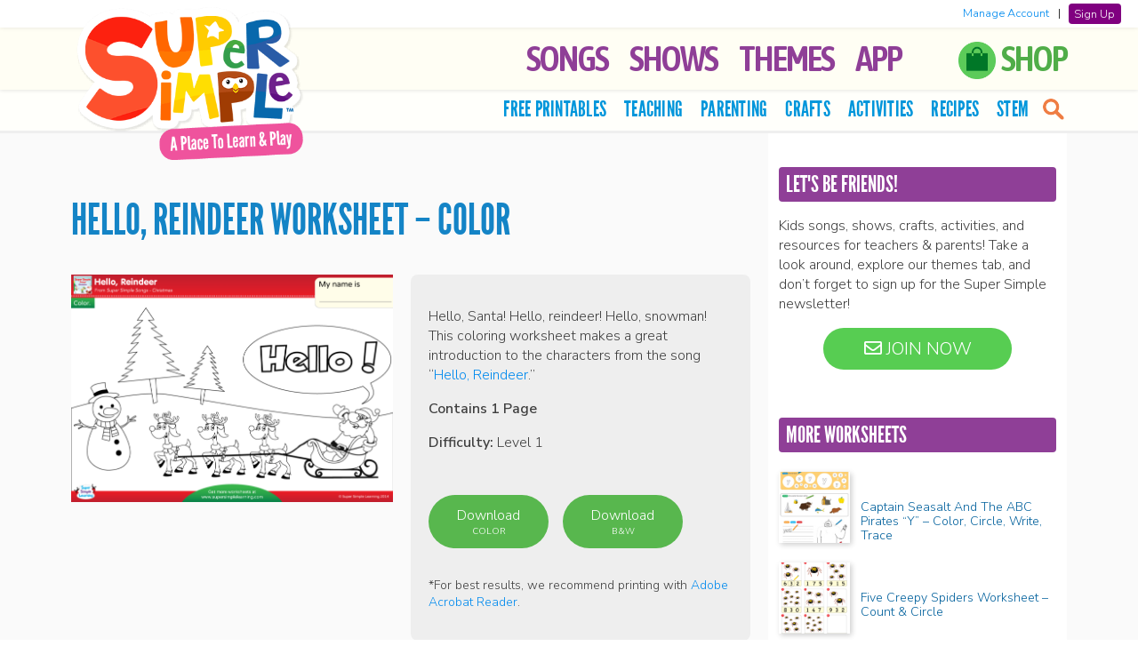

--- FILE ---
content_type: text/html; charset=UTF-8
request_url: https://supersimple.com/free-printables/hello-reindeer-worksheet-color/
body_size: 13805
content:
<!doctype html>
<html lang="en">
<!--[if lt IE 7]><html lang="en-US" class="no-js lt-ie9 lt-ie8 lt-ie7"><![endif]-->
<!--[if (IE 7)&!(IEMobile)]><html lang="en-US" class="no-js lt-ie9 lt-ie8"><![endif]-->
<!--[if (IE 8)&!(IEMobile)]><html lang="en-US" class="no-js lt-ie9"><![endif]-->
<!--[if gt IE 8]><!--> <html lang="en-US" class="no-js"><!--<![endif]-->
<head>
<!-- Global site tag (gtag.js) - Google Analytics -->
<script async src="https://www.googletagmanager.com/gtag/js?id=G-F947RBSKEB"></script>
<script>
window.dataLayer = window.dataLayer || [];
function gtag(){dataLayer.push(arguments);}
gtag('js', new Date());
gtag('set', 'allow_ad_personalization_signals', false);
gtag('config', 'G-F947RBSKEB', {'anonymize_ip': true, 'restricted_data_processing': true});
</script>
<meta charset="utf-8">
<meta http-equiv="X-UA-Compatible" content="IE=edge">
<title>Hello, Reindeer Worksheet - Color - Super Simple</title>
<meta name="HandheldFriendly" content="True">
<meta name="MobileOptimized" content="320">
<meta name="viewport" content="width=device-width, initial-scale=1, user-scalable=0"/>
<link rel="apple-touch-icon" href="https://supersimple.com/wp-content/themes/supersimple-wp-theme-main/library/images/apple-touch-icon.png">
<link rel="icon" href="https://supersimple.com/wp-content/themes/supersimple-wp-theme-main/favicon.png">
<!--[if IE]>
<link rel="shortcut icon" href="https://supersimple.com/wp-content/themes/supersimple-wp-theme-main/favicon.ico">
<![endif]-->
<link rel="pingback" href="https://supersimple.com/xmlrpc.php">
<!-- <link rel="stylesheet" type="text/css" href="https://supersimple.com/wp-content/themes/supersimple-wp-theme-main/library/owl-carousel/assets/owl.carousel.css"/> -->
<!-- <link rel="stylesheet" type="text/css" href="https://supersimple.com/wp-content/themes/supersimple-wp-theme-main/library/lity/lity.min.css"> -->
<link rel="stylesheet" type="text/css" href="//supersimple.com/wp-content/cache/wpfc-minified/mnpjytah/dd6ju.css" media="all"/>
<!-- <link href="https://fonts.googleapis.com/css?family=Bubblegum+Sans" rel="stylesheet"> -->
<link href="https://fonts.googleapis.com/css?family=Asap+Condensed:600|BenchNine|Nunito+Sans:300,600&display=swap" rel="stylesheet">
<link rel="stylesheet" href="https://use.fontawesome.com/releases/v5.2.0/css/all.css" integrity="sha384-hWVjflwFxL6sNzntih27bfxkr27PmbbK/iSvJ+a4+0owXq79v+lsFkW54bOGbiDQ" crossorigin="anonymous">
<meta name='robots' content='index, follow, max-image-preview:large, max-snippet:-1, max-video-preview:-1' />
<!-- This site is optimized with the Yoast SEO plugin v26.6 - https://yoast.com/wordpress/plugins/seo/ -->
<link rel="canonical" href="https://supersimple.com/free-printables/hello-reindeer-worksheet-color/" />
<meta property="og:locale" content="en_US" />
<meta property="og:type" content="article" />
<meta property="og:title" content="Hello, Reindeer Worksheet - Color - Super Simple" />
<meta property="og:description" content="Hello, Santa! Hello, reindeer! Hello, snowman! This coloring worksheet makes a great introduction to the characters from the song &#8220;Hello, Reindeer.&#8221;" />
<meta property="og:url" content="https://supersimple.com/free-printables/hello-reindeer-worksheet-color/" />
<meta property="og:site_name" content="Super Simple" />
<meta property="article:modified_time" content="2017-04-29T04:52:58+00:00" />
<meta property="og:image" content="https://supersimple.com/wp-content/uploads/hello-reindeer-worksheet-color.png" />
<meta property="og:image:width" content="1280" />
<meta property="og:image:height" content="905" />
<meta property="og:image:type" content="image/png" />
<meta name="twitter:card" content="summary_large_image" />
<script type="application/ld+json" class="yoast-schema-graph">{"@context":"https://schema.org","@graph":[{"@type":"WebPage","@id":"https://supersimple.com/free-printables/hello-reindeer-worksheet-color/","url":"https://supersimple.com/free-printables/hello-reindeer-worksheet-color/","name":"Hello, Reindeer Worksheet - Color - Super Simple","isPartOf":{"@id":"https://supersimple.com/#website"},"primaryImageOfPage":{"@id":"https://supersimple.com/free-printables/hello-reindeer-worksheet-color/#primaryimage"},"image":{"@id":"https://supersimple.com/free-printables/hello-reindeer-worksheet-color/#primaryimage"},"thumbnailUrl":"https://supersimple.com/wp-content/uploads/hello-reindeer-worksheet-color.png","datePublished":"2017-04-21T23:37:58+00:00","dateModified":"2017-04-29T04:52:58+00:00","breadcrumb":{"@id":"https://supersimple.com/free-printables/hello-reindeer-worksheet-color/#breadcrumb"},"inLanguage":"en-US","potentialAction":[{"@type":"ReadAction","target":["https://supersimple.com/free-printables/hello-reindeer-worksheet-color/"]}]},{"@type":"ImageObject","inLanguage":"en-US","@id":"https://supersimple.com/free-printables/hello-reindeer-worksheet-color/#primaryimage","url":"https://supersimple.com/wp-content/uploads/hello-reindeer-worksheet-color.png","contentUrl":"https://supersimple.com/wp-content/uploads/hello-reindeer-worksheet-color.png","width":1280,"height":905},{"@type":"BreadcrumbList","@id":"https://supersimple.com/free-printables/hello-reindeer-worksheet-color/#breadcrumb","itemListElement":[{"@type":"ListItem","position":1,"name":"Home","item":"https://supersimple.com/"},{"@type":"ListItem","position":2,"name":"Hello, Reindeer Worksheet &#8211; Color"}]},{"@type":"WebSite","@id":"https://supersimple.com/#website","url":"https://supersimple.com/","name":"Super Simple","description":"Kids songs, shows, and free teaching resources!","publisher":{"@id":"https://supersimple.com/#organization"},"potentialAction":[{"@type":"SearchAction","target":{"@type":"EntryPoint","urlTemplate":"https://supersimple.com/?s={search_term_string}"},"query-input":{"@type":"PropertyValueSpecification","valueRequired":true,"valueName":"search_term_string"}}],"inLanguage":"en-US"},{"@type":"Organization","@id":"https://supersimple.com/#organization","name":"Super Simple","url":"https://supersimple.com/","logo":{"@type":"ImageObject","inLanguage":"en-US","@id":"https://supersimple.com/#/schema/logo/image/","url":"https://supersimple.com/wp-content/uploads/2021/07/super-simple-logo.png","contentUrl":"https://supersimple.com/wp-content/uploads/2021/07/super-simple-logo.png","width":200,"height":102,"caption":"Super Simple"},"image":{"@id":"https://supersimple.com/#/schema/logo/image/"}}]}</script>
<!-- / Yoast SEO plugin. -->
<link rel="alternate" type="application/rss+xml" title="Super Simple &raquo; Feed" href="https://supersimple.com/feed/" />
<link rel="alternate" type="application/rss+xml" title="Super Simple &raquo; Comments Feed" href="https://supersimple.com/comments/feed/" />
<link rel="alternate" title="oEmbed (JSON)" type="application/json+oembed" href="https://supersimple.com/wp-json/oembed/1.0/embed?url=https%3A%2F%2Fsupersimple.com%2Ffree-printables%2Fhello-reindeer-worksheet-color%2F" />
<link rel="alternate" title="oEmbed (XML)" type="text/xml+oembed" href="https://supersimple.com/wp-json/oembed/1.0/embed?url=https%3A%2F%2Fsupersimple.com%2Ffree-printables%2Fhello-reindeer-worksheet-color%2F&#038;format=xml" />
<style id='wp-img-auto-sizes-contain-inline-css' type='text/css'>
img:is([sizes=auto i],[sizes^="auto," i]){contain-intrinsic-size:3000px 1500px}
/*# sourceURL=wp-img-auto-sizes-contain-inline-css */
</style>
<!-- <link rel='stylesheet' id='sbi_styles-css' href='https://supersimple.com/wp-content/plugins/instagram-feed/css/sbi-styles.min.css' type='text/css' media='all' /> -->
<link rel="stylesheet" type="text/css" href="//supersimple.com/wp-content/cache/wpfc-minified/mo7rfmwm/dd6ju.css" media="all"/>
<style id='wp-block-library-inline-css' type='text/css'>
:root{--wp-block-synced-color:#7a00df;--wp-block-synced-color--rgb:122,0,223;--wp-bound-block-color:var(--wp-block-synced-color);--wp-editor-canvas-background:#ddd;--wp-admin-theme-color:#007cba;--wp-admin-theme-color--rgb:0,124,186;--wp-admin-theme-color-darker-10:#006ba1;--wp-admin-theme-color-darker-10--rgb:0,107,160.5;--wp-admin-theme-color-darker-20:#005a87;--wp-admin-theme-color-darker-20--rgb:0,90,135;--wp-admin-border-width-focus:2px}@media (min-resolution:192dpi){:root{--wp-admin-border-width-focus:1.5px}}.wp-element-button{cursor:pointer}:root .has-very-light-gray-background-color{background-color:#eee}:root .has-very-dark-gray-background-color{background-color:#313131}:root .has-very-light-gray-color{color:#eee}:root .has-very-dark-gray-color{color:#313131}:root .has-vivid-green-cyan-to-vivid-cyan-blue-gradient-background{background:linear-gradient(135deg,#00d084,#0693e3)}:root .has-purple-crush-gradient-background{background:linear-gradient(135deg,#34e2e4,#4721fb 50%,#ab1dfe)}:root .has-hazy-dawn-gradient-background{background:linear-gradient(135deg,#faaca8,#dad0ec)}:root .has-subdued-olive-gradient-background{background:linear-gradient(135deg,#fafae1,#67a671)}:root .has-atomic-cream-gradient-background{background:linear-gradient(135deg,#fdd79a,#004a59)}:root .has-nightshade-gradient-background{background:linear-gradient(135deg,#330968,#31cdcf)}:root .has-midnight-gradient-background{background:linear-gradient(135deg,#020381,#2874fc)}:root{--wp--preset--font-size--normal:16px;--wp--preset--font-size--huge:42px}.has-regular-font-size{font-size:1em}.has-larger-font-size{font-size:2.625em}.has-normal-font-size{font-size:var(--wp--preset--font-size--normal)}.has-huge-font-size{font-size:var(--wp--preset--font-size--huge)}.has-text-align-center{text-align:center}.has-text-align-left{text-align:left}.has-text-align-right{text-align:right}.has-fit-text{white-space:nowrap!important}#end-resizable-editor-section{display:none}.aligncenter{clear:both}.items-justified-left{justify-content:flex-start}.items-justified-center{justify-content:center}.items-justified-right{justify-content:flex-end}.items-justified-space-between{justify-content:space-between}.screen-reader-text{border:0;clip-path:inset(50%);height:1px;margin:-1px;overflow:hidden;padding:0;position:absolute;width:1px;word-wrap:normal!important}.screen-reader-text:focus{background-color:#ddd;clip-path:none;color:#444;display:block;font-size:1em;height:auto;left:5px;line-height:normal;padding:15px 23px 14px;text-decoration:none;top:5px;width:auto;z-index:100000}html :where(.has-border-color){border-style:solid}html :where([style*=border-top-color]){border-top-style:solid}html :where([style*=border-right-color]){border-right-style:solid}html :where([style*=border-bottom-color]){border-bottom-style:solid}html :where([style*=border-left-color]){border-left-style:solid}html :where([style*=border-width]){border-style:solid}html :where([style*=border-top-width]){border-top-style:solid}html :where([style*=border-right-width]){border-right-style:solid}html :where([style*=border-bottom-width]){border-bottom-style:solid}html :where([style*=border-left-width]){border-left-style:solid}html :where(img[class*=wp-image-]){height:auto;max-width:100%}:where(figure){margin:0 0 1em}html :where(.is-position-sticky){--wp-admin--admin-bar--position-offset:var(--wp-admin--admin-bar--height,0px)}@media screen and (max-width:600px){html :where(.is-position-sticky){--wp-admin--admin-bar--position-offset:0px}}
/*# sourceURL=wp-block-library-inline-css */
</style><style id='global-styles-inline-css' type='text/css'>
:root{--wp--preset--aspect-ratio--square: 1;--wp--preset--aspect-ratio--4-3: 4/3;--wp--preset--aspect-ratio--3-4: 3/4;--wp--preset--aspect-ratio--3-2: 3/2;--wp--preset--aspect-ratio--2-3: 2/3;--wp--preset--aspect-ratio--16-9: 16/9;--wp--preset--aspect-ratio--9-16: 9/16;--wp--preset--color--black: #000000;--wp--preset--color--cyan-bluish-gray: #abb8c3;--wp--preset--color--white: #ffffff;--wp--preset--color--pale-pink: #f78da7;--wp--preset--color--vivid-red: #cf2e2e;--wp--preset--color--luminous-vivid-orange: #ff6900;--wp--preset--color--luminous-vivid-amber: #fcb900;--wp--preset--color--light-green-cyan: #7bdcb5;--wp--preset--color--vivid-green-cyan: #00d084;--wp--preset--color--pale-cyan-blue: #8ed1fc;--wp--preset--color--vivid-cyan-blue: #0693e3;--wp--preset--color--vivid-purple: #9b51e0;--wp--preset--gradient--vivid-cyan-blue-to-vivid-purple: linear-gradient(135deg,rgb(6,147,227) 0%,rgb(155,81,224) 100%);--wp--preset--gradient--light-green-cyan-to-vivid-green-cyan: linear-gradient(135deg,rgb(122,220,180) 0%,rgb(0,208,130) 100%);--wp--preset--gradient--luminous-vivid-amber-to-luminous-vivid-orange: linear-gradient(135deg,rgb(252,185,0) 0%,rgb(255,105,0) 100%);--wp--preset--gradient--luminous-vivid-orange-to-vivid-red: linear-gradient(135deg,rgb(255,105,0) 0%,rgb(207,46,46) 100%);--wp--preset--gradient--very-light-gray-to-cyan-bluish-gray: linear-gradient(135deg,rgb(238,238,238) 0%,rgb(169,184,195) 100%);--wp--preset--gradient--cool-to-warm-spectrum: linear-gradient(135deg,rgb(74,234,220) 0%,rgb(151,120,209) 20%,rgb(207,42,186) 40%,rgb(238,44,130) 60%,rgb(251,105,98) 80%,rgb(254,248,76) 100%);--wp--preset--gradient--blush-light-purple: linear-gradient(135deg,rgb(255,206,236) 0%,rgb(152,150,240) 100%);--wp--preset--gradient--blush-bordeaux: linear-gradient(135deg,rgb(254,205,165) 0%,rgb(254,45,45) 50%,rgb(107,0,62) 100%);--wp--preset--gradient--luminous-dusk: linear-gradient(135deg,rgb(255,203,112) 0%,rgb(199,81,192) 50%,rgb(65,88,208) 100%);--wp--preset--gradient--pale-ocean: linear-gradient(135deg,rgb(255,245,203) 0%,rgb(182,227,212) 50%,rgb(51,167,181) 100%);--wp--preset--gradient--electric-grass: linear-gradient(135deg,rgb(202,248,128) 0%,rgb(113,206,126) 100%);--wp--preset--gradient--midnight: linear-gradient(135deg,rgb(2,3,129) 0%,rgb(40,116,252) 100%);--wp--preset--font-size--small: 13px;--wp--preset--font-size--medium: 20px;--wp--preset--font-size--large: 36px;--wp--preset--font-size--x-large: 42px;--wp--preset--spacing--20: 0.44rem;--wp--preset--spacing--30: 0.67rem;--wp--preset--spacing--40: 1rem;--wp--preset--spacing--50: 1.5rem;--wp--preset--spacing--60: 2.25rem;--wp--preset--spacing--70: 3.38rem;--wp--preset--spacing--80: 5.06rem;--wp--preset--shadow--natural: 6px 6px 9px rgba(0, 0, 0, 0.2);--wp--preset--shadow--deep: 12px 12px 50px rgba(0, 0, 0, 0.4);--wp--preset--shadow--sharp: 6px 6px 0px rgba(0, 0, 0, 0.2);--wp--preset--shadow--outlined: 6px 6px 0px -3px rgb(255, 255, 255), 6px 6px rgb(0, 0, 0);--wp--preset--shadow--crisp: 6px 6px 0px rgb(0, 0, 0);}:where(.is-layout-flex){gap: 0.5em;}:where(.is-layout-grid){gap: 0.5em;}body .is-layout-flex{display: flex;}.is-layout-flex{flex-wrap: wrap;align-items: center;}.is-layout-flex > :is(*, div){margin: 0;}body .is-layout-grid{display: grid;}.is-layout-grid > :is(*, div){margin: 0;}:where(.wp-block-columns.is-layout-flex){gap: 2em;}:where(.wp-block-columns.is-layout-grid){gap: 2em;}:where(.wp-block-post-template.is-layout-flex){gap: 1.25em;}:where(.wp-block-post-template.is-layout-grid){gap: 1.25em;}.has-black-color{color: var(--wp--preset--color--black) !important;}.has-cyan-bluish-gray-color{color: var(--wp--preset--color--cyan-bluish-gray) !important;}.has-white-color{color: var(--wp--preset--color--white) !important;}.has-pale-pink-color{color: var(--wp--preset--color--pale-pink) !important;}.has-vivid-red-color{color: var(--wp--preset--color--vivid-red) !important;}.has-luminous-vivid-orange-color{color: var(--wp--preset--color--luminous-vivid-orange) !important;}.has-luminous-vivid-amber-color{color: var(--wp--preset--color--luminous-vivid-amber) !important;}.has-light-green-cyan-color{color: var(--wp--preset--color--light-green-cyan) !important;}.has-vivid-green-cyan-color{color: var(--wp--preset--color--vivid-green-cyan) !important;}.has-pale-cyan-blue-color{color: var(--wp--preset--color--pale-cyan-blue) !important;}.has-vivid-cyan-blue-color{color: var(--wp--preset--color--vivid-cyan-blue) !important;}.has-vivid-purple-color{color: var(--wp--preset--color--vivid-purple) !important;}.has-black-background-color{background-color: var(--wp--preset--color--black) !important;}.has-cyan-bluish-gray-background-color{background-color: var(--wp--preset--color--cyan-bluish-gray) !important;}.has-white-background-color{background-color: var(--wp--preset--color--white) !important;}.has-pale-pink-background-color{background-color: var(--wp--preset--color--pale-pink) !important;}.has-vivid-red-background-color{background-color: var(--wp--preset--color--vivid-red) !important;}.has-luminous-vivid-orange-background-color{background-color: var(--wp--preset--color--luminous-vivid-orange) !important;}.has-luminous-vivid-amber-background-color{background-color: var(--wp--preset--color--luminous-vivid-amber) !important;}.has-light-green-cyan-background-color{background-color: var(--wp--preset--color--light-green-cyan) !important;}.has-vivid-green-cyan-background-color{background-color: var(--wp--preset--color--vivid-green-cyan) !important;}.has-pale-cyan-blue-background-color{background-color: var(--wp--preset--color--pale-cyan-blue) !important;}.has-vivid-cyan-blue-background-color{background-color: var(--wp--preset--color--vivid-cyan-blue) !important;}.has-vivid-purple-background-color{background-color: var(--wp--preset--color--vivid-purple) !important;}.has-black-border-color{border-color: var(--wp--preset--color--black) !important;}.has-cyan-bluish-gray-border-color{border-color: var(--wp--preset--color--cyan-bluish-gray) !important;}.has-white-border-color{border-color: var(--wp--preset--color--white) !important;}.has-pale-pink-border-color{border-color: var(--wp--preset--color--pale-pink) !important;}.has-vivid-red-border-color{border-color: var(--wp--preset--color--vivid-red) !important;}.has-luminous-vivid-orange-border-color{border-color: var(--wp--preset--color--luminous-vivid-orange) !important;}.has-luminous-vivid-amber-border-color{border-color: var(--wp--preset--color--luminous-vivid-amber) !important;}.has-light-green-cyan-border-color{border-color: var(--wp--preset--color--light-green-cyan) !important;}.has-vivid-green-cyan-border-color{border-color: var(--wp--preset--color--vivid-green-cyan) !important;}.has-pale-cyan-blue-border-color{border-color: var(--wp--preset--color--pale-cyan-blue) !important;}.has-vivid-cyan-blue-border-color{border-color: var(--wp--preset--color--vivid-cyan-blue) !important;}.has-vivid-purple-border-color{border-color: var(--wp--preset--color--vivid-purple) !important;}.has-vivid-cyan-blue-to-vivid-purple-gradient-background{background: var(--wp--preset--gradient--vivid-cyan-blue-to-vivid-purple) !important;}.has-light-green-cyan-to-vivid-green-cyan-gradient-background{background: var(--wp--preset--gradient--light-green-cyan-to-vivid-green-cyan) !important;}.has-luminous-vivid-amber-to-luminous-vivid-orange-gradient-background{background: var(--wp--preset--gradient--luminous-vivid-amber-to-luminous-vivid-orange) !important;}.has-luminous-vivid-orange-to-vivid-red-gradient-background{background: var(--wp--preset--gradient--luminous-vivid-orange-to-vivid-red) !important;}.has-very-light-gray-to-cyan-bluish-gray-gradient-background{background: var(--wp--preset--gradient--very-light-gray-to-cyan-bluish-gray) !important;}.has-cool-to-warm-spectrum-gradient-background{background: var(--wp--preset--gradient--cool-to-warm-spectrum) !important;}.has-blush-light-purple-gradient-background{background: var(--wp--preset--gradient--blush-light-purple) !important;}.has-blush-bordeaux-gradient-background{background: var(--wp--preset--gradient--blush-bordeaux) !important;}.has-luminous-dusk-gradient-background{background: var(--wp--preset--gradient--luminous-dusk) !important;}.has-pale-ocean-gradient-background{background: var(--wp--preset--gradient--pale-ocean) !important;}.has-electric-grass-gradient-background{background: var(--wp--preset--gradient--electric-grass) !important;}.has-midnight-gradient-background{background: var(--wp--preset--gradient--midnight) !important;}.has-small-font-size{font-size: var(--wp--preset--font-size--small) !important;}.has-medium-font-size{font-size: var(--wp--preset--font-size--medium) !important;}.has-large-font-size{font-size: var(--wp--preset--font-size--large) !important;}.has-x-large-font-size{font-size: var(--wp--preset--font-size--x-large) !important;}
/*# sourceURL=global-styles-inline-css */
</style>
<style id='classic-theme-styles-inline-css' type='text/css'>
/*! This file is auto-generated */
.wp-block-button__link{color:#fff;background-color:#32373c;border-radius:9999px;box-shadow:none;text-decoration:none;padding:calc(.667em + 2px) calc(1.333em + 2px);font-size:1.125em}.wp-block-file__button{background:#32373c;color:#fff;text-decoration:none}
/*# sourceURL=/wp-includes/css/classic-themes.min.css */
</style>
<!-- <link rel='stylesheet' id='bones-stylesheet-css' href='https://supersimple.com/wp-content/themes/supersimple-wp-theme-main/library/css/style.css' type='text/css' media='all' /> -->
<link rel="stylesheet" type="text/css" href="//supersimple.com/wp-content/cache/wpfc-minified/l1lynlwj/dd6ju.css" media="all"/>
<script src='//supersimple.com/wp-content/cache/wpfc-minified/dq071moz/dd6ju.js' type="text/javascript"></script>
<!-- <script type="text/javascript" src="https://supersimple.com/wp-includes/js/jquery/jquery.min.js" id="jquery-core-js"></script> -->
<!-- <script type="text/javascript" src="https://supersimple.com/wp-includes/js/jquery/jquery-migrate.min.js" id="jquery-migrate-js"></script> -->
<script type="text/javascript" id="my_loadmore-js-extra">
/* <![CDATA[ */
var misha_loadmore_params = {"ajaxurl":"https://supersimple.com/wp-admin/admin-ajax.php","posts":"{\"page\":0,\"free_printables\":\"hello-reindeer-worksheet-color\",\"post_type\":\"free_printables\",\"name\":\"hello-reindeer-worksheet-color\",\"error\":\"\",\"m\":\"\",\"p\":0,\"post_parent\":\"\",\"subpost\":\"\",\"subpost_id\":\"\",\"attachment\":\"\",\"attachment_id\":0,\"pagename\":\"\",\"page_id\":0,\"second\":\"\",\"minute\":\"\",\"hour\":\"\",\"day\":0,\"monthnum\":0,\"year\":0,\"w\":0,\"category_name\":\"\",\"tag\":\"\",\"cat\":\"\",\"tag_id\":\"\",\"author\":\"\",\"author_name\":\"\",\"feed\":\"\",\"tb\":\"\",\"paged\":0,\"meta_key\":\"\",\"meta_value\":\"\",\"preview\":\"\",\"s\":\"\",\"sentence\":\"\",\"title\":\"\",\"fields\":\"all\",\"menu_order\":\"\",\"embed\":\"\",\"category__in\":[],\"category__not_in\":[],\"category__and\":[],\"post__in\":[],\"post__not_in\":[],\"post_name__in\":[],\"tag__in\":[],\"tag__not_in\":[],\"tag__and\":[],\"tag_slug__in\":[],\"tag_slug__and\":[],\"post_parent__in\":[],\"post_parent__not_in\":[],\"author__in\":[],\"author__not_in\":[],\"search_columns\":[],\"ignore_sticky_posts\":false,\"suppress_filters\":false,\"cache_results\":true,\"update_post_term_cache\":true,\"update_menu_item_cache\":false,\"lazy_load_term_meta\":true,\"update_post_meta_cache\":true,\"posts_per_page\":10,\"nopaging\":false,\"comments_per_page\":\"50\",\"no_found_rows\":false,\"order\":\"DESC\"}","current_page":"1","max_page":"1"};
//# sourceURL=my_loadmore-js-extra
/* ]]> */
</script>
<script src='//supersimple.com/wp-content/cache/wpfc-minified/1ptyisrs/dd6ju.js' type="text/javascript"></script>
<!-- <script type="text/javascript" src="https://supersimple.com/wp-content/themes/supersimple-wp-theme-main/library/js/myloadmore.js" id="my_loadmore-js"></script> -->
<!-- <script type="text/javascript" src="https://supersimple.com/wp-content/themes/supersimple-wp-theme-main/library/js/libs/modernizr.custom.min.js" id="bones-modernizr-js"></script> -->
<link rel="https://api.w.org/" href="https://supersimple.com/wp-json/" /><link rel="alternate" title="JSON" type="application/json" href="https://supersimple.com/wp-json/wp/v2/free_printables/5682" /><link rel='shortlink' href='https://supersimple.com/?p=5682' />
<style>
#wpadminbar {
background: #2271b1;
}
</style>
<!-- Meta Pixel Code -->
<script type='text/javascript'>
!function(f,b,e,v,n,t,s){if(f.fbq)return;n=f.fbq=function(){n.callMethod?
n.callMethod.apply(n,arguments):n.queue.push(arguments)};if(!f._fbq)f._fbq=n;
n.push=n;n.loaded=!0;n.version='2.0';n.queue=[];t=b.createElement(e);t.async=!0;
t.src=v;s=b.getElementsByTagName(e)[0];s.parentNode.insertBefore(t,s)}(window,
document,'script','https://connect.facebook.net/en_US/fbevents.js');
</script>
<!-- End Meta Pixel Code -->
<script type='text/javascript'>var url = window.location.origin + '?ob=open-bridge';
fbq('set', 'openbridge', '785150214074036', url);
fbq('init', '785150214074036', {}, {
"agent": "wordpress-6.9-4.1.5"
})</script><script type='text/javascript'>
fbq('track', 'PageView', []);
</script>		
<script src='//supersimple.com/wp-content/cache/wpfc-minified/2ymzpk0x/dd6ju.js' type="text/javascript"></script>
<!-- <script type="text/javascript" src="https://supersimple.com/wp-content/themes/supersimple-wp-theme-main/library/owl-carousel/owl.carousel.min.js"></script> -->
<!-- <script type="text/javascript" src="https://supersimple.com/wp-content/themes/supersimple-wp-theme-main/library/lity/lity.min.js"></script> -->
<!-- <script type="text/javascript" src="https://supersimple.com/wp-content/themes/supersimple-wp-theme-main/library/js/jquery.sticky-kit.min.js?v=2"></script> -->
<meta property="og:image" content="https://supersimple.com/wp-content/uploads/hello-reindeer-worksheet-color.png"/>
<meta property="fb:app_id" content="136744340266048" />
<meta name="apple-itunes-app" content="app-id=1458640095">
</head>
<body class="wp-singular free_printables-template-default single single-free_printables postid-5682 wp-theme-supersimple-wp-theme-main">
<!-- Google Tag Manager (noscript) -->
<noscript><iframe src="https://www.googletagmanager.com/ns.html?id=GTM-55SZ2LN"
height="0" width="0" style="display:none;visibility:hidden"></iframe></noscript>
<!-- End Google Tag Manager (noscript) -->
<div id="container">
<header id="header">
<div class="headerDivider"></div>
<div id="inner-header" class="group">
<p id="logo" class="h1">
<a href="https://supersimple.com" rel="nofollow">
<img src="https://supersimple.com/wp-content/themes/supersimple-wp-theme-main/library/images/logo-home.png" width="300" class="logoimg" alt="Super Simple">
</a>
</p>
<div class="nav-icon"><div class="c-hamburger c-hamburger--htx"><span>MENU</span></div></div>
<nav class="mainNav">
<ul id="menu-top-tabs" class="nav top-nav group" role="menubar"><li id="menu-item-9882" class="menu-item menu-item-type-post_type menu-item-object-page menu-item-9882"><a href="https://supersimple.com/super-simple-songs/">Songs</a></li>
<li id="menu-item-1086" class="left-icon-list menu-item menu-item-type-custom menu-item-object-custom menu-item-has-children menu-item-1086" aria-haspopup="true" aria-expanded="false" tabindex="0"><a href="#" role="button">Shows</a>
<ul class="sub-menu">
<li id="menu-item-6598" class="has-icon icon-bumble menu-item menu-item-type-post_type menu-item-object-page menu-item-6598"><a href="https://supersimple.com/the-bumble-nums/">The Bumble Nums</a></li>
<li id="menu-item-8185" class="has-icon icon-caitie menu-item menu-item-type-post_type menu-item-object-page menu-item-8185"><a href="https://supersimple.com/caities-classroom/">Caitie’s Classroom</a></li>
<li id="menu-item-7828" class="has-icon icon-captain menu-item menu-item-type-post_type menu-item-object-page menu-item-7828"><a href="https://supersimple.com/captain-monsterica-and-the-purple-protector/">Captain Monsterica</a></li>
<li id="menu-item-12192" class="has-icon icon-pirates menu-item menu-item-type-post_type menu-item-object-page menu-item-12192"><a href="https://supersimple.com/captain-seasalt-and-the-abc-pirates/">Captain Seasalt &#038; The ABC Pirates</a></li>
<li id="menu-item-1087" class="has-icon icon-carl menu-item menu-item-type-post_type menu-item-object-page menu-item-1087"><a href="https://supersimple.com/carls-car-wash/">Carl’s Car Wash</a></li>
<li id="menu-item-89878" class="has-icon icon-rescue menu-item menu-item-type-post_type menu-item-object-page menu-item-89878"><a href="https://supersimple.com/carls-rescue-crew/">Carl’s Rescue Crew</a></li>
<li id="menu-item-1092" class="has-icon icon-finley menu-item menu-item-type-post_type menu-item-object-page menu-item-1092"><a href="https://supersimple.com/finleys-factory/">Finley’s Factory</a></li>
<li id="menu-item-14687" class="has-icon icon-finny menu-item menu-item-type-post_type menu-item-object-page menu-item-14687"><a href="https://supersimple.com/finny-the-shark/">Finny The Shark</a></li>
<li id="menu-item-17239" class="has-icon icon-howtoteach menu-item menu-item-type-post_type menu-item-object-page menu-item-17239"><a href="https://supersimple.com/how-to-teach-super-simple-songs/">How To Teach Super Simple Songs</a></li>
<li id="menu-item-60578" class="has-icon icon-podcast menu-item menu-item-type-post_type menu-item-object-page menu-item-60578"><a href="https://supersimple.com/imagination-time/">Imagination Time</a></li>
<li id="menu-item-1088" class="has-icon icon-milo menu-item menu-item-type-post_type menu-item-object-page menu-item-1088"><a href="https://supersimple.com/milos-monster-school-vlog/">Milo’s Monster School Vlog</a></li>
<li id="menu-item-91695" class="has-icon icon-movewithcaitie menu-item menu-item-type-post_type menu-item-object-page menu-item-91695"><a href="https://supersimple.com/move-with-caitie/">Move With Caitie</a></li>
<li id="menu-item-6597" class="has-icon icon-monkey menu-item menu-item-type-post_type menu-item-object-page menu-item-6597"><a href="https://supersimple.com/mr-monkey-monkey-mechanic/">Mr. Monkey, Monkey Mechanic</a></li>
<li id="menu-item-91108" class="has-icon icon-noodle menu-item menu-item-type-post_type menu-item-object-page menu-item-91108"><a href="https://supersimple.com/noodle-and-pals/">Noodle &amp; Pals</a></li>
<li id="menu-item-91111" class="has-icon icon-peekaboo menu-item menu-item-type-post_type menu-item-object-page menu-item-91111"><a href="https://supersimple.com/peekaboo-playground/">Peekaboo Playground</a></li>
<li id="menu-item-1095" class="has-icon icon-phonicsfun menu-item menu-item-type-post_type menu-item-object-page menu-item-1095"><a href="https://supersimple.com/phonics-fun/">Phonics Fun</a></li>
<li id="menu-item-8659" class="has-icon icon-pratfall menu-item menu-item-type-post_type menu-item-object-page menu-item-8659"><a href="https://supersimple.com/pratfall/">Pratfall</a></li>
<li id="menu-item-89955" class="has-icon icon-rhymington menu-item menu-item-type-post_type menu-item-object-page menu-item-89955"><a href="https://supersimple.com/rhymington-square/">Rhymington Square</a></li>
<li id="menu-item-91110" class="has-icon icon-roundabouts menu-item menu-item-type-post_type menu-item-object-page menu-item-91110"><a href="https://supersimple.com/the-roundabouts/">The Roundabouts</a></li>
<li id="menu-item-91107" class="has-icon icon-starowl menu-item menu-item-type-post_type menu-item-object-page menu-item-91107"><a href="https://supersimple.com/star-and-owl/">Star &amp; Owl</a></li>
<li id="menu-item-7480" class="has-icon icon-ballpit menu-item menu-item-type-post_type menu-item-object-page menu-item-7480"><a href="https://supersimple.com/super-duper-ball-pit/">Super Duper Ball Pit</a></li>
<li id="menu-item-1093" class="has-icon icon-ssd menu-item menu-item-type-post_type menu-item-object-page menu-item-1093"><a href="https://supersimple.com/super-simple-draw/">Super Simple Draw</a></li>
<li id="menu-item-91109" class="has-icon icon-puppets menu-item menu-item-type-post_type menu-item-object-page menu-item-91109"><a href="https://supersimple.com/super-simple-puppets/">Super Simple Puppets</a></li>
<li id="menu-item-1090" class="has-icon icon-ppp menu-item menu-item-type-post_type menu-item-object-page menu-item-1090"><a href="https://supersimple.com/super-simple-storytime/">Super Simple Storytime</a></li>
<li id="menu-item-1089" class="has-icon icon-tobee menu-item menu-item-type-post_type menu-item-object-page menu-item-1089"><a href="https://supersimple.com/sing-along-with-tobee/">Tobee</a></li>
<li id="menu-item-91879" class="has-icon icon-toodlydoo menu-item menu-item-type-post_type menu-item-object-page menu-item-91879"><a href="https://supersimple.com/toodly-doodly/">Toodly Doodly</a></li>
<li id="menu-item-1094" class="has-icon icon-treetop menu-item menu-item-type-post_type menu-item-object-page menu-item-1094"><a href="https://supersimple.com/treetop-family/">Treetop Family</a></li>
<li id="menu-item-1096" class="has-icon icon-turnandlearn menu-item menu-item-type-post_type menu-item-object-page menu-item-1096"><a href="https://supersimple.com/turn-and-learn/">Turn &#038; Learn</a></li>
</ul>
</li>
<li id="menu-item-9883" class="left-icon-list menu-item menu-item-type-taxonomy menu-item-object-resource_topic current-free_printables-ancestor menu-item-has-children menu-item-9883" aria-haspopup="true" aria-expanded="false" tabindex="0"><a href="https://supersimple.com/content-topic/all-topics/">Themes</a>
<ul class="sub-menu">
<li id="menu-item-9912" class="has-icon icon-action-verbs menu-item menu-item-type-taxonomy menu-item-object-resource_topic menu-item-9912"><a href="https://supersimple.com/content-topic/action-verbs/">Action Verbs</a></li>
<li id="menu-item-9910" class="has-icon icon-alphabet menu-item menu-item-type-taxonomy menu-item-object-resource_topic menu-item-9910"><a href="https://supersimple.com/content-topic/alphabet-spelling/">Alphabet / Spelling</a></li>
<li id="menu-item-9909" class="has-icon icon-animals menu-item menu-item-type-taxonomy menu-item-object-resource_topic menu-item-9909"><a href="https://supersimple.com/content-topic/animals/">Animals (All)</a></li>
<li id="menu-item-10876" class="has-icon icon-animals-farm menu-item menu-item-type-taxonomy menu-item-object-resource_topic menu-item-10876"><a href="https://supersimple.com/content-topic/animals-farm-animals/">Animals &#8211; Farm Animals</a></li>
<li id="menu-item-10877" class="has-icon icon-animals-jungle menu-item menu-item-type-taxonomy menu-item-object-resource_topic menu-item-10877"><a href="https://supersimple.com/content-topic/animals-jungle-animals/">Animals &#8211; Jungle Animals</a></li>
<li id="menu-item-10878" class="has-icon icon-animals-pets menu-item menu-item-type-taxonomy menu-item-object-resource_topic menu-item-10878"><a href="https://supersimple.com/content-topic/animals-pets/">Animals &#8211; Pets</a></li>
<li id="menu-item-10879" class="has-icon icon-animals-sea menu-item menu-item-type-taxonomy menu-item-object-resource_topic menu-item-10879"><a href="https://supersimple.com/content-topic/animals-sea-creatures/">Animals &#8211; Sea Creatures</a></li>
<li id="menu-item-91550" class="has-icon icon-bed-time menu-item menu-item-type-taxonomy menu-item-object-resource_topic menu-item-91550"><a href="https://supersimple.com/content-topic/bedtime-songs/">Bedtime</a></li>
<li id="menu-item-10004" class="has-icon icon-insects menu-item menu-item-type-taxonomy menu-item-object-resource_topic menu-item-10004"><a href="https://supersimple.com/content-topic/insects/">Bugs</a></li>
<li id="menu-item-9997" class="has-icon icon-calendar menu-item menu-item-type-taxonomy menu-item-object-resource_topic menu-item-9997"><a href="https://supersimple.com/content-topic/calendar-time/">Calendar &amp; Time</a></li>
<li id="menu-item-86044" class="has-icon icon-circle-time menu-item menu-item-type-taxonomy menu-item-object-resource_topic menu-item-86044"><a href="https://supersimple.com/content-topic/circle-time/">Circle Time</a></li>
<li id="menu-item-15072" class="has-icon icon-clean-up menu-item menu-item-type-taxonomy menu-item-object-resource_topic menu-item-15072"><a href="https://supersimple.com/content-topic/clean-up/">Clean Up</a></li>
<li id="menu-item-9998" class="has-icon icon-clothing menu-item menu-item-type-taxonomy menu-item-object-resource_topic menu-item-9998"><a href="https://supersimple.com/content-topic/clothing/">Clothing</a></li>
<li id="menu-item-9999" class="has-icon icon-colors menu-item menu-item-type-taxonomy menu-item-object-resource_topic menu-item-9999"><a href="https://supersimple.com/content-topic/colors/">Colors</a></li>
<li id="menu-item-9911" class="has-icon icon-counting menu-item menu-item-type-taxonomy menu-item-object-resource_topic menu-item-9911"><a href="https://supersimple.com/content-topic/counting/">Counting</a></li>
<li id="menu-item-10000" class="has-icon icon-daily menu-item menu-item-type-taxonomy menu-item-object-resource_topic menu-item-10000"><a href="https://supersimple.com/content-topic/daily-routines/">Daily Routines</a></li>
<li id="menu-item-15073" class="has-icon icon-dance-party menu-item menu-item-type-taxonomy menu-item-object-resource_topic menu-item-15073"><a href="https://supersimple.com/content-topic/dance-party/">Dance Party!</a></li>
<li id="menu-item-15074" class="has-icon icon-dinosaurs menu-item menu-item-type-taxonomy menu-item-object-resource_topic menu-item-15074"><a href="https://supersimple.com/content-topic/dinosaurs/">Dinosaurs</a></li>
<li id="menu-item-9915" class="has-icon icon-emotions menu-item menu-item-type-taxonomy menu-item-object-resource_topic menu-item-9915"><a href="https://supersimple.com/content-topic/emotions/">Emotions</a></li>
<li id="menu-item-10001" class="has-icon icon-family menu-item menu-item-type-taxonomy menu-item-object-resource_topic menu-item-10001"><a href="https://supersimple.com/content-topic/family/">Family</a></li>
<li id="menu-item-9913" class="has-icon icon-food menu-item menu-item-type-taxonomy menu-item-object-resource_topic menu-item-9913"><a href="https://supersimple.com/content-topic/food/">Food</a></li>
<li id="menu-item-17512" class="has-icon icon-games menu-item menu-item-type-taxonomy menu-item-object-resource_topic menu-item-17512"><a href="https://supersimple.com/content-topic/games/">Games</a></li>
<li id="menu-item-10002" class="has-icon icon-hello menu-item menu-item-type-taxonomy menu-item-object-resource_topic current-free_printables-ancestor current-menu-parent current-free_printables-parent menu-item-10002"><a href="https://supersimple.com/content-topic/greetings/">Greetings</a></li>
<li id="menu-item-10003" class="has-icon icon-holidays menu-item menu-item-type-taxonomy menu-item-object-resource_topic current-free_printables-ancestor menu-item-10003"><a href="https://supersimple.com/content-topic/holidays-celebrations/">Holidays &amp; Celebrations (All)</a></li>
<li id="menu-item-10881" class="has-icon icon-holidays-christmas menu-item menu-item-type-taxonomy menu-item-object-resource_topic current-free_printables-ancestor current-menu-parent current-free_printables-parent menu-item-10881"><a href="https://supersimple.com/content-topic/christmas/">Holidays &#8211; Christmas</a></li>
<li id="menu-item-10880" class="has-icon icon-holidays-halloween menu-item menu-item-type-taxonomy menu-item-object-resource_topic menu-item-10880"><a href="https://supersimple.com/content-topic/halloween/">Holidays – Halloween</a></li>
<li id="menu-item-23856" class="has-icon icon-holidays-easter menu-item menu-item-type-taxonomy menu-item-object-resource_topic menu-item-23856"><a href="https://supersimple.com/content-topic/easter/">Holidays &#8211; Easter</a></li>
<li id="menu-item-46990" class="has-icon icon-holidays-valentines menu-item menu-item-type-taxonomy menu-item-object-resource_topic menu-item-46990"><a href="https://supersimple.com/content-topic/valentines/">Holidays &#8211; Valentine&#8217;s Day</a></li>
<li id="menu-item-10005" class="has-icon icon-left menu-item menu-item-type-taxonomy menu-item-object-resource_topic menu-item-10005"><a href="https://supersimple.com/content-topic/left-right/">Left / Right</a></li>
<li id="menu-item-15075" class="has-icon icon-making-music menu-item menu-item-type-taxonomy menu-item-object-resource_topic menu-item-15075"><a href="https://supersimple.com/content-topic/making-music/">Making Music</a></li>
<li id="menu-item-14102" class="has-icon icon-nature menu-item menu-item-type-taxonomy menu-item-object-resource_topic menu-item-14102"><a href="https://supersimple.com/content-topic/nature/">Nature</a></li>
<li id="menu-item-17511" class="has-icon icon-occupations menu-item menu-item-type-taxonomy menu-item-object-resource_topic menu-item-17511"><a href="https://supersimple.com/content-topic/occupations/">Occupations</a></li>
<li id="menu-item-9916" class="has-icon icon-opposites menu-item menu-item-type-taxonomy menu-item-object-resource_topic menu-item-9916"><a href="https://supersimple.com/content-topic/opposites/">Opposites</a></li>
<li id="menu-item-9914" class="has-icon icon-body menu-item menu-item-type-taxonomy menu-item-object-resource_topic menu-item-9914"><a href="https://supersimple.com/content-topic/parts-of-the-body/">Parts of the Body</a></li>
<li id="menu-item-10006" class="has-icon icon-phonics menu-item menu-item-type-taxonomy menu-item-object-resource_topic menu-item-10006"><a href="https://supersimple.com/content-topic/phonics/">Phonics</a></li>
<li id="menu-item-15076" class="has-icon icon-pirates-theme menu-item menu-item-type-taxonomy menu-item-object-resource_topic menu-item-15076"><a href="https://supersimple.com/content-topic/pirates/">Pirates</a></li>
<li id="menu-item-9917" class="has-icon icon-shapes menu-item menu-item-type-taxonomy menu-item-object-resource_topic menu-item-9917"><a href="https://supersimple.com/content-topic/shapes/">Shapes</a></li>
<li id="menu-item-14875" class="has-icon icon-space menu-item menu-item-type-taxonomy menu-item-object-resource_topic menu-item-14875"><a href="https://supersimple.com/content-topic/space/">Space</a></li>
<li id="menu-item-16483" class="has-icon icon-sports menu-item menu-item-type-taxonomy menu-item-object-resource_topic menu-item-16483"><a href="https://supersimple.com/content-topic/sports/">Sports</a></li>
<li id="menu-item-10008" class="has-icon icon-transportation menu-item menu-item-type-taxonomy menu-item-object-resource_topic menu-item-10008"><a href="https://supersimple.com/content-topic/transportation/">Transportation</a></li>
<li id="menu-item-9918" class="has-icon icon-weather menu-item menu-item-type-taxonomy menu-item-object-resource_topic menu-item-9918"><a href="https://supersimple.com/content-topic/weather/">Weather</a></li>
</ul>
</li>
<li id="menu-item-13893" class="menu-item menu-item-type-post_type menu-item-object-page menu-item-13893"><a href="https://supersimple.com/app/">App</a></li>
<li id="menu-item-396" class="ageGate menu-item menu-item-type-custom menu-item-object-custom menu-item-396"><a href="https://shop.supersimple.com/">Shop</a></li>
</ul>					</nav>
<nav class="subNav">
<ul id="menu-subnav" class="nav top-nav group" role="menubar"><li id="menu-item-9856" class="menu-item menu-item-type-taxonomy menu-item-object-resource_type current-free_printables-ancestor menu-item-has-children menu-item-9856" aria-haspopup="true" aria-expanded="false" tabindex="0"><a href="https://supersimple.com/content-type/free-printables/">Free Printables</a>
<ul class="sub-menu">
<li id="menu-item-9850" class="menu-item menu-item-type-taxonomy menu-item-object-resource_type current-free_printables-ancestor menu-item-9850"><a href="https://supersimple.com/content-type/free-printables/">All Printables</a></li>
<li id="menu-item-9852" class="menu-item menu-item-type-taxonomy menu-item-object-resource_type menu-item-9852"><a href="https://supersimple.com/content-type/flashcards/">Flashcards</a></li>
<li id="menu-item-9855" class="menu-item menu-item-type-taxonomy menu-item-object-resource_type current-free_printables-ancestor current-menu-parent current-free_printables-parent menu-item-9855"><a href="https://supersimple.com/content-type/worksheets/">Worksheets</a></li>
<li id="menu-item-9851" class="menu-item menu-item-type-taxonomy menu-item-object-resource_type menu-item-9851"><a href="https://supersimple.com/content-type/coloring-pages/">Coloring Pages</a></li>
<li id="menu-item-9853" class="menu-item menu-item-type-taxonomy menu-item-object-resource_type menu-item-9853"><a href="https://supersimple.com/content-type/games/">Games</a></li>
<li id="menu-item-9857" class="menu-item menu-item-type-taxonomy menu-item-object-resource_type menu-item-9857"><a href="https://supersimple.com/content-type/printable-crafts/">Printable Crafts</a></li>
</ul>
</li>
<li id="menu-item-9858" class="menu-item menu-item-type-taxonomy menu-item-object-resource_type menu-item-9858"><a href="https://supersimple.com/content-type/teaching/">Teaching</a></li>
<li id="menu-item-9863" class="menu-item menu-item-type-taxonomy menu-item-object-resource_type menu-item-has-children menu-item-9863" aria-haspopup="true" aria-expanded="false" tabindex="0"><a href="https://supersimple.com/content-type/parenting/">Parenting</a>
<ul class="sub-menu">
<li id="menu-item-9859" class="menu-item menu-item-type-taxonomy menu-item-object-resource_type menu-item-9859"><a href="https://supersimple.com/content-type/parenting/">All Parenting</a></li>
<li id="menu-item-9860" class="menu-item menu-item-type-taxonomy menu-item-object-resource_type menu-item-9860"><a href="https://supersimple.com/content-type/movement-play/">Movement &amp; Play</a></li>
<li id="menu-item-9861" class="menu-item menu-item-type-taxonomy menu-item-object-resource_type menu-item-9861"><a href="https://supersimple.com/content-type/health-wellness/">Heath &#038; Wellness</a></li>
<li id="menu-item-9862" class="menu-item menu-item-type-taxonomy menu-item-object-resource_type menu-item-9862"><a href="https://supersimple.com/content-type/tips-tricks/">Tips &amp; Tricks</a></li>
</ul>
</li>
<li id="menu-item-9864" class="menu-item menu-item-type-taxonomy menu-item-object-resource_type menu-item-has-children menu-item-9864" aria-haspopup="true" aria-expanded="false" tabindex="0"><a href="https://supersimple.com/content-type/crafts/">Crafts</a>
<ul class="sub-menu">
<li id="menu-item-9868" class="menu-item menu-item-type-taxonomy menu-item-object-resource_type menu-item-9868"><a href="https://supersimple.com/content-type/crafts/">All Crafts</a></li>
<li id="menu-item-9867" class="menu-item menu-item-type-taxonomy menu-item-object-resource_type menu-item-9867"><a href="https://supersimple.com/content-type/printable-crafts/">Printable Crafts</a></li>
<li id="menu-item-10177" class="menu-item menu-item-type-taxonomy menu-item-object-resource_type menu-item-10177"><a href="https://supersimple.com/content-type/recycled-materials/">Recycled Materials</a></li>
</ul>
</li>
<li id="menu-item-9869" class="menu-item menu-item-type-taxonomy menu-item-object-resource_type menu-item-has-children menu-item-9869" aria-haspopup="true" aria-expanded="false" tabindex="0"><a href="https://supersimple.com/content-type/activities/">Activities</a>
<ul class="sub-menu">
<li id="menu-item-9874" class="menu-item menu-item-type-taxonomy menu-item-object-resource_type menu-item-9874"><a href="https://supersimple.com/content-type/activities/">All Activities</a></li>
<li id="menu-item-9870" class="menu-item menu-item-type-taxonomy menu-item-object-resource_type menu-item-9870"><a href="https://supersimple.com/content-type/indoor-activities/">Indoor Activities</a></li>
<li id="menu-item-9871" class="menu-item menu-item-type-taxonomy menu-item-object-resource_type menu-item-9871"><a href="https://supersimple.com/content-type/outdoor-activities/">Outdoor Activities</a></li>
<li id="menu-item-9872" class="menu-item menu-item-type-taxonomy menu-item-object-resource_type menu-item-9872"><a href="https://supersimple.com/content-type/sensory-activities/">Sensory Activities</a></li>
<li id="menu-item-9873" class="menu-item menu-item-type-taxonomy menu-item-object-resource_type menu-item-9873"><a href="https://supersimple.com/content-type/travel-activities/">Travel Activities</a></li>
<li id="menu-item-17324" class="menu-item menu-item-type-custom menu-item-object-custom menu-item-17324"><a href="/content-type/interactive-storybook/">Interactive Storybooks</a></li>
</ul>
</li>
<li id="menu-item-9875" class="menu-item menu-item-type-taxonomy menu-item-object-resource_type menu-item-has-children menu-item-9875" aria-haspopup="true" aria-expanded="false" tabindex="0"><a href="https://supersimple.com/content-type/recipes/">Recipes</a>
<ul class="sub-menu">
<li id="menu-item-9880" class="menu-item menu-item-type-taxonomy menu-item-object-resource_type menu-item-9880"><a href="https://supersimple.com/content-type/recipes/">All Recipes</a></li>
<li id="menu-item-9879" class="menu-item menu-item-type-taxonomy menu-item-object-resource_type menu-item-9879"><a href="https://supersimple.com/content-type/snacks/">Snacks</a></li>
<li id="menu-item-9878" class="menu-item menu-item-type-taxonomy menu-item-object-resource_type menu-item-9878"><a href="https://supersimple.com/content-type/no-bake/">No-Bake</a></li>
<li id="menu-item-9877" class="menu-item menu-item-type-taxonomy menu-item-object-resource_type menu-item-9877"><a href="https://supersimple.com/content-type/meals/">Meals</a></li>
<li id="menu-item-9876" class="menu-item menu-item-type-taxonomy menu-item-object-resource_type menu-item-9876"><a href="https://supersimple.com/content-type/food-art/">Food Art</a></li>
</ul>
</li>
<li id="menu-item-9881" class="menu-item menu-item-type-taxonomy menu-item-object-resource_type menu-item-9881"><a href="https://supersimple.com/content-type/stem/">STEM</a></li>
</ul>
<form role="search" method="get" id="searchform" class="searchform" action="https://supersimple.com/">
<div>
<label>
<input type="search" id="s" name="s" value="" placeholder="Search" autocomplete="off" aria-label="search" />
</label>
<button style="display:none;">Search</button>
</div>
</form>
</nav>
</div>
<div class="login-widget">
<a href="https://accounts.supersimple.com" class="ageGate">Manage Account</a> | <a href="https://supersimple.com/app/" class="signUpButton">Sign Up</a>				</div>
</header>
<style>
.single-free_printables .sheetMusicSelect {
width: auto;
margin: 2em 0 0 0;
background: #f9f9f9;
}
</style>
<div id="content">
<div id="inner-content" class="wrap cf">
<main id="main" class="blog-main">
<article id="post-5682" class="cf post-5682 free_printables type-free_printables status-publish has-post-thumbnail hentry resource_type-worksheets resource_topic-greetings resource_topic-christmas" role="article">
<header class="article-header">
<h1 class="single-title custom-post-type-title">Hello, Reindeer Worksheet &#8211; Color</h1>
</header>
<section class="entry-content cf">
<div class="imgwrap">
<a href="/downloads/hello-reindeer-worksheet-color.pdf" target="_blank" class="trackDownload"><img width="680" height="481" src="https://supersimple.com/wp-content/uploads/hello-reindeer-worksheet-color-1024x724.png" class="attachment-large size-large wp-post-image" alt="" decoding="async" fetchpriority="high" srcset="https://supersimple.com/wp-content/uploads/hello-reindeer-worksheet-color-1024x724.png 1024w, https://supersimple.com/wp-content/uploads/hello-reindeer-worksheet-color-600x424.png 600w, https://supersimple.com/wp-content/uploads/hello-reindeer-worksheet-color-150x106.png 150w, https://supersimple.com/wp-content/uploads/hello-reindeer-worksheet-color-300x212.png 300w, https://supersimple.com/wp-content/uploads/hello-reindeer-worksheet-color-768x543.png 768w, https://supersimple.com/wp-content/uploads/hello-reindeer-worksheet-color-741x524.png 741w, https://supersimple.com/wp-content/uploads/hello-reindeer-worksheet-color-212x150.png 212w, https://supersimple.com/wp-content/uploads/hello-reindeer-worksheet-color-339x240.png 339w, https://supersimple.com/wp-content/uploads/hello-reindeer-worksheet-color.png 1280w" sizes="(max-width: 680px) 100vw, 680px" /></a>
</div>
<div class="contentwrap">
<div class="greybox">
<p>Hello, Santa! Hello, reindeer! Hello, snowman! This coloring worksheet makes a great introduction to the characters from the song &#8220;<a href="https://supersimple.com/song/hello-reindeer/">Hello, Reindeer</a>.&#8221; </p>
<p><strong>Contains 1 Page</strong></p>										<p><strong>Difficulty: </strong>Level 1</p>
<div class="buttonwrap">
<a href="/downloads/hello-reindeer-worksheet-color.pdf" target="_blank" class="downloadResource trackDownload">Download <span class="colorbw">Color</span></a>
<a href="/downloads/hello-reindeer-worksheet-color-bw.pdf" target="_blank" class="downloadResource trackDownload">Download <span class="colorbw">B&W</span></a>	
</div>
<p style="font-size:14px;margin-top: 0;">*For best results, we recommend printing with <a href="https://get.adobe.com/reader/" target="_blank">Adobe Acrobat Reader</a>.</p>
</div>
<div class="greybox">	
<h3 class="relatedSongs">Related Songs</h3>
<ul class="relatedSongsList">
<li>
<a href="https://supersimple.com/song/hello-reindeer/" class="thumbLinkAllsongs">
<img src="https://supersimple.com/wp-content/uploads/hello-reindeer-800-800-1-150x150.jpg" class="allsongsthumb" alt="Hello, Reindeer Thumbnail" width="150" height="150"><span class="episodeTitle">Hello, Reindeer</span>							                        </a>
</li>
</ul>
</div>
</div>
</section> <!-- end article section -->
</article>
</main>
<aside id="sidebar1" class="sidebar group">
<div class="sidebar__inner">
<div class="widget">
<h3 class="widgettitle">Let's Be Friends!</h3>
<div class="textwidget">
<p>Kids songs, shows, crafts, activities, and resources for teachers & parents! Take a look around, explore our themes tab, and don’t forget to sign up for the Super Simple newsletter!</p>
<a href="/newsletter-signup/" class="newsletter-button ageGate"><i class="far fa-envelope" role="presentation"></i> Join Now</a>
</div>
</div>
<div class="widget">
<h4 class="widgettitle">More worksheets</h4>
<div class="textwidget">
<ul class="newsongs">
<li>
<a href="https://supersimple.com/free-printables/captain-seasalt-and-the-abc-pirates-y-color-circle-write-trace/" class="thumbLinkAllsongs">
<img width="200" height="200" src="https://supersimple.com/wp-content/uploads/2019/08/abc-pirates-y-island-worksheet-color-circle-write-trace-200x200.jpg" class="allsongsthumb noRadius wp-post-image" alt="Captain Seasalt And The ABC Pirates &quot;Y&quot; - Color, Circle, Write, Trace" decoding="async" loading="lazy" srcset="https://supersimple.com/wp-content/uploads/2019/08/abc-pirates-y-island-worksheet-color-circle-write-trace-200x200.jpg 200w, https://supersimple.com/wp-content/uploads/2019/08/abc-pirates-y-island-worksheet-color-circle-write-trace-300x300.jpg 300w, https://supersimple.com/wp-content/uploads/2019/08/abc-pirates-y-island-worksheet-color-circle-write-trace-100x100.jpg 100w, https://supersimple.com/wp-content/uploads/2019/08/abc-pirates-y-island-worksheet-color-circle-write-trace-125x125.jpg 125w" sizes="auto, (max-width: 200px) 100vw, 200px" /><span class="episodeTitle">Captain Seasalt And The ABC Pirates &#8220;Y&#8221; &#8211; Color, Circle, Write, Trace</span>				                        </a>
</li>
<li>
<a href="https://supersimple.com/free-printables/five-creepy-spiders-worksheet-count-circle/" class="thumbLinkAllsongs">
<img width="200" height="200" src="https://supersimple.com/wp-content/uploads/five-creepy-spiders-worksheet-count-and-circle-200x200.png" class="allsongsthumb noRadius wp-post-image" alt="" decoding="async" loading="lazy" srcset="https://supersimple.com/wp-content/uploads/five-creepy-spiders-worksheet-count-and-circle-200x200.png 200w, https://supersimple.com/wp-content/uploads/five-creepy-spiders-worksheet-count-and-circle-300x300.png 300w, https://supersimple.com/wp-content/uploads/five-creepy-spiders-worksheet-count-and-circle-100x100.png 100w, https://supersimple.com/wp-content/uploads/five-creepy-spiders-worksheet-count-and-circle-125x125.png 125w, https://supersimple.com/wp-content/uploads/five-creepy-spiders-worksheet-count-and-circle-150x150.png 150w" sizes="auto, (max-width: 200px) 100vw, 200px" /><span class="episodeTitle">Five Creepy Spiders Worksheet &#8211; Count &#038; Circle</span>				                        </a>
</li>
<li>
<a href="https://supersimple.com/free-printables/the-bumble-nums-ep-25-count-write/" class="thumbLinkAllsongs">
<img width="200" height="200" src="https://supersimple.com/wp-content/uploads/the-bumblenums-worksheet-count-write-ep25-200x200.png" class="allsongsthumb noRadius wp-post-image" alt="The Bumble Nums - Ep 25 - Count &amp; Write" decoding="async" loading="lazy" srcset="https://supersimple.com/wp-content/uploads/the-bumblenums-worksheet-count-write-ep25-200x200.png 200w, https://supersimple.com/wp-content/uploads/the-bumblenums-worksheet-count-write-ep25-300x300.png 300w, https://supersimple.com/wp-content/uploads/the-bumblenums-worksheet-count-write-ep25-100x100.png 100w, https://supersimple.com/wp-content/uploads/the-bumblenums-worksheet-count-write-ep25-125x125.png 125w" sizes="auto, (max-width: 200px) 100vw, 200px" /><span class="episodeTitle">The Bumble Nums &#8211; Ep 25 &#8211; Count &#038; Write</span>				                        </a>
</li>
</ul>
</div>
</div>
<div class="widget">
<h4 class="widgettitle">Popular Classroom Songs</h4>
<div class="textwidget">
<ul class="newsongs">
<li>
<a href="https://supersimple.com/song/hello/" class="thumbLinkAllsongs">
<img src="https://supersimple.com/wp-content/uploads/hello-2-800-800-1-150x150.jpg" class="allsongsthumb" alt="Hello!" width="150" height="150"><span class="episodeTitle">Hello!</span>				                        </a>
</li>
<li>
<a href="https://supersimple.com/song/baby-shark/" class="thumbLinkAllsongs">
<img src="https://supersimple.com/wp-content/uploads/2016/11/songs_babyshark_thumbnail_website-800x800_en-copy-150x150.jpg" class="allsongsthumb" alt="Baby Shark" width="150" height="150"><span class="episodeTitle">Baby Shark</span>				                        </a>
</li>
<li>
<a href="https://supersimple.com/song/hello-hello/" class="thumbLinkAllsongs">
<img src="https://supersimple.com/wp-content/uploads/hello-hello-800-800-1-150x150.jpg" class="allsongsthumb" alt="Hello Hello! Thumbnail" width="150" height="150"><span class="episodeTitle">Hello Hello!</span>				                        </a>
</li>
</ul>
</div>
</div>
</div>
</aside>
<script type="text/javascript">
jQuery("#sidebar1").stick_in_parent();
</script>
</div>
</div>
</div>

<footer id="footer" class="group shadow-top">
<div id="inner-footer">
<nav>
<div class="footer-nav-section">
<h6>Explore</h6>
<ul>
<li><a href="/privacy-policy/" class="privacy">Privacy Policy</a></li>
<li><a href="/terms-of-service/">Terms of Service</a></li>
<li><a href="/content-type/whats-new/">What's New</a></li>
<li><a href="/about-us/">About Us</a></li>
<li><a href="/channels/">Channels</a></li>
<li><a href="/search/">Search</a></li>
<li><a href="/jp/">日本語</a></li>
</ul>
</div>
<div class="footer-nav-section">
<h6>Watch</h6>
<ul>
<li><a href="/app/">Super Simple App</a></li>
<li><a href="/ad-free/">Watch Ad-free</a></li>
<li><a href="https://www.youtubekids.com/channel/UCLsooMJoIpl_7ux2jvdPB-Q" target="_blank" aria-label="YouTube Kids - new window">YouTube Kids</a></li>
<li><a href="https://www.amazon.com/stores/page/D43AB8FE-F286-40E2-B3E0-122C8AEDD6C9?ingress=0&visitId=9bb531fd-5f6c-4ad2-a783-4a1e09be103f&ref_=as_li_ss_tl" target="_blank" aria-label="Amazon - new window">Amazon</a></li>
</ul>
</div>
<div class="footer-nav-section">
<h6>Listen</h6>
<ul>
<li><a href="https://music.apple.com/us/artist/super-simple-songs/1220065281" target="_blank" aria-label="Apple Music - new window">Apple Music</a></li>
<li><a href="https://music.amazon.com/artists/B06XWJ2YYZ/super-simple-songs" target="_blank" aria-label="Amazon Music - new window">Amazon Music</a></li>
<li><a href="https://open.spotify.com/artist/7CdGfkCRgPhElnqy3HPJ4a" target="_blank" aria-label="Spotify - new window">Spotify</a></li>
<li><a href="https://www.deezer.com/us/artist/12206372" target="_blank" aria-label="Deezer - new window">Deezer</a></li>
</ul>
</div>
<div class="footer-nav-section">
<h6>Shop</h6>
<ul>
<li><a href="/shop/" class="ageGate">Super Simple Store</a></li>
<li><a href="https://music.apple.com/us/artist/super-simple-songs/1220065281" target="_blank">Apple Music</a></li>
<li><a href="https://www.amazon.com/stores/page/805D5159-EF73-41B3-8CF8-F11A161BC49E" target="_blank">Amazon</a></li>
</ul>
</div>
<div class="footer-nav-section">
<h6>Contact</h6>
<ul>
<li><a href="/contact/" class="ageGate">Contact Us</a></li>
<li><a href="https://skyship.tv/press/" target="_blank" aria-label="Press - new window">Press</a>
<li><a href="https://support.supersimple.com/" target="_blank" aria-label="Support - new window">Support</a>
<li><a href="https://appsupport.supersimple.com/" target="_blank" aria-label="App FAQ - new window">Super Simple App FAQ</a>
<li><a href="https://skyship.tv/contact/" target="_blank" aria-label="Licensing & Distribution - new window">Licensing &amp; Distribution</a>
<li><a href="https://skyship.tv/work-with-us/" target="_blank" aria-label="Work With Us - new window">Work With Us</a></li>
</ul>
</div>
<div class="footer-nav-section">
<h6>Follow</h6>
<ul>
<li><a href="https://facebook.com/supersimpleofficial/" target="_blank" aria-label="Facebook - new window">Facebook</a></li>
<li><a href="http://instagram.com/supersimpleofficial" target="_blank" aria-label="Instagram - new window">Instagram</a></li>
<li><a href="http://pinterest.com/simplesongs/" target="_blank" aria-label="Pinterest - new window">Pinterest</a></li>
<li><a href="http://twitter.com/simplesongs/" target="_blank" aria-label="Twitter - new window">Twitter</a></li>
<li><a href="https://www.tiktok.com/@supersimpleofficial" target="_blank" aria-label="TikTok - new window">TikTok</a></li>
<li><a href="/newsletter-signup/" class="ageGate">Our Newsletter</a></li>
</ul>
</div>
</nav>
<p class="copyright"><a href="http://www.kidsafeseal.com/certifiedproducts/supersimple.html" target="_blank" aria-label="KidSafe - new window"><img border="0" alt="SuperSimple.com is certified by the kidSAFE Seal Program." width="130" height="50" src="https://www.kidsafeseal.com/sealimage/5591690011837990870/supersimple_medium_darktm.png"></a></p>
<p class="source-org copyright">&copy; 2006-2026 <a href="https://skyship.tv/" style="color:white; text-decoration: underline;">Skyship Entertainment.</a> | All rights reserved.</p>
</div>
</footer>
</div>
<script type="speculationrules">
{"prefetch":[{"source":"document","where":{"and":[{"href_matches":"/*"},{"not":{"href_matches":["/wp-*.php","/wp-admin/*","/wp-content/uploads/*","/wp-content/*","/wp-content/plugins/*","/wp-content/themes/supersimple-wp-theme-main/*","/*\\?(.+)"]}},{"not":{"selector_matches":"a[rel~=\"nofollow\"]"}},{"not":{"selector_matches":".no-prefetch, .no-prefetch a"}}]},"eagerness":"conservative"}]}
</script>
<!-- Meta Pixel Event Code -->
<script type='text/javascript'>
document.addEventListener( 'wpcf7mailsent', function( event ) {
if( "fb_pxl_code" in event.detail.apiResponse){
eval(event.detail.apiResponse.fb_pxl_code);
}
}, false );
</script>
<!-- End Meta Pixel Event Code -->
<div id='fb-pxl-ajax-code'></div><!-- Instagram Feed JS -->
<script type="text/javascript">
var sbiajaxurl = "https://supersimple.com/wp-admin/admin-ajax.php";
</script>
<script type="text/javascript">
/* <![CDATA[ */
var relevanssi_rt_regex = /(&|\?)_(rt|rt_nonce)=(\w+)/g
var newUrl = window.location.search.replace(relevanssi_rt_regex, '')
if (newUrl.substr(0, 1) == '&') {
newUrl = '?' + newUrl.substr(1)
}
history.replaceState(null, null, window.location.pathname + newUrl + window.location.hash)
/* ]]> */
</script>
<script type="text/javascript" id="be-load-more-js-extra">
/* <![CDATA[ */
var beloadmore = {"url":"https://supersimple.com/wp-admin/admin-ajax.php","query":{"page":"","free_printables":"hello-reindeer-worksheet-color","post_type":"free_printables","name":"hello-reindeer-worksheet-color"},"sort":"false"};
//# sourceURL=be-load-more-js-extra
/* ]]> */
</script>
<script type="text/javascript" src="https://supersimple.com/wp-content/themes/supersimple-wp-theme-main/library/js/infinite-scroll.js" id="be-load-more-js"></script>
<script type="text/javascript" src="https://supersimple.com/wp-content/themes/supersimple-wp-theme-main/library/js/scripts.js" id="bones-js-js"></script>
<div class="ageGateOverlay" style="display:none;">
<img src="/wp-content/uploads/logo-home.png">
<h2>Age Verification</h2>
<p class="ageGateP">Please enter the year of your birth:</p>
<span style="color:red;font-size:12px;display: none;" class="ageGateWarning">↓ Please enter a year. ↓</span>
<div class="ageGateInput"><input id="ageGateYear" class="input" type="number" name="age" autocomplete="off" placeholder="yyyy"></div>
<div class="ageGateBtns">
<button class="ageGateBtn btnOK">OK</button>
<button class="ageGateBtn btnCancel">Cancel</button>
</div>
<div class="ageGateStatus"></div>
</div>
<div class="leavingSiteOverlay" style="display:none;">
<div class="leavingSiteMessage">
<h2 class="leavingSiteHeader"></h2>
<p class="leavingSiteParagraph"></p>
<p class="leavingSiteDestination"></p>
<div class="leavingSiteBtns">
<button class="btnGoBack">Go Back</button>
<button class="btnContinue">Continue</button>
</div>
<div class="leavingSiteCountdownWrap">
Leaving site in <span class="leavingSiteCountdown"></span> seconds...
<div class="progressBar"></div>
</div>
</div>
</div>
<!-- <link rel="stylesheet" type="text/css" href="https://supersimple.com/wp-content/themes/supersimple-wp-theme-main/library/css/footer.css" /> -->
<link rel="stylesheet" type="text/css" href="//supersimple.com/wp-content/cache/wpfc-minified/d2hd7esl/dd6ju.css" media="all"/>
</body>
</html><!-- end of site. what a ride! --><!-- WP Fastest Cache file was created in 0.424 seconds, on January 6, 2026 @ 3:09 pm -->

--- FILE ---
content_type: text/css
request_url: https://supersimple.com/wp-content/cache/wpfc-minified/l1lynlwj/dd6ju.css
body_size: 30755
content:
@charset "UTF-8";
 @font-face {font-family: 'VolkswagenSerial-Light';src: url(//supersimple.com/wp-content/themes/supersimple-wp-theme-main/library/css/webfonts/233F66_0_0.eot);src: url(//supersimple.com/wp-content/themes/supersimple-wp-theme-main/library/css/webfonts/233F66_0_0.eot?#iefix) format('embedded-opentype'),url(//supersimple.com/wp-content/themes/supersimple-wp-theme-main/library/css/webfonts/233F66_0_0.woff) format('woff'),url(//supersimple.com/wp-content/themes/supersimple-wp-theme-main/library/css/webfonts/233F66_0_0.ttf) format('truetype');}
@font-face {font-family: 'VolkswagenSerial';src: url(//supersimple.com/wp-content/themes/supersimple-wp-theme-main/library/css/webfonts/233F66_7_0.eot);src: url(//supersimple.com/wp-content/themes/supersimple-wp-theme-main/library/css/webfonts/233F66_7_0.eot?#iefix) format('embedded-opentype'),url(//supersimple.com/wp-content/themes/supersimple-wp-theme-main/library/css/webfonts/233F66_7_0.woff) format('woff'),url(//supersimple.com/wp-content/themes/supersimple-wp-theme-main/library/css/webfonts/233F66_7_0.ttf) format('truetype');}
@font-face {font-family: 'VolkswagenSerial-Medium';src: url(//supersimple.com/wp-content/themes/supersimple-wp-theme-main/library/css/webfonts/233F66_B_0.eot);src: url(//supersimple.com/wp-content/themes/supersimple-wp-theme-main/library/css/webfonts/233F66_B_0.eot?#iefix) format('embedded-opentype'),url(//supersimple.com/wp-content/themes/supersimple-wp-theme-main/library/css/webfonts/233F66_B_0.woff) format('woff'),url(//supersimple.com/wp-content/themes/supersimple-wp-theme-main/library/css/webfonts/233F66_B_0.ttf) format('truetype');}
@font-face {font-family: 'VolkswagenSerial-Bold';src: url(//supersimple.com/wp-content/themes/supersimple-wp-theme-main/library/css/webfonts/233F66_6_0.eot);src: url(//supersimple.com/wp-content/themes/supersimple-wp-theme-main/library/css/webfonts/233F66_6_0.eot?#iefix) format('embedded-opentype'),url(//supersimple.com/wp-content/themes/supersimple-wp-theme-main/library/css/webfonts/233F66_6_0.woff) format('woff'),url(//supersimple.com/wp-content/themes/supersimple-wp-theme-main/library/css/webfonts/233F66_6_0.ttf) format('truetype');}
*, *:before, *:after {
-moz-box-sizing: border-box;
-webkit-box-sizing: border-box;
box-sizing: border-box;
} .fa,
.fas,
.far,
.fal,
.fab {
-moz-osx-font-smoothing: grayscale;
-webkit-font-smoothing: antialiased;
display: inline-block;
font-style: normal;
font-variant: normal;
text-rendering: auto;
line-height: 1;
}
.fa-lg {
font-size: 1.3333333333em;
line-height: 0.75em;
vertical-align: -0.0667em;
}
.fa-xs {
font-size: 0.75em;
}
.fa-sm {
font-size: 0.875em;
}
.fa-1x {
font-size: 1em;
}
.fa-2x {
font-size: 2em;
}
.fa-3x {
font-size: 3em;
}
.fa-4x {
font-size: 4em;
}
.fa-5x {
font-size: 5em;
}
.fa-6x {
font-size: 6em;
}
.fa-7x {
font-size: 7em;
}
.fa-8x {
font-size: 8em;
}
.fa-9x {
font-size: 9em;
}
.fa-10x {
font-size: 10em;
}
.fa-fw {
text-align: center;
width: 1.25em;
}
.fa-ul {
list-style-type: none;
margin-left: 2.5em;
padding-left: 0;
}
.fa-ul > li {
position: relative;
}
.fa-li {
left: -2em;
position: absolute;
text-align: center;
width: 2em;
line-height: inherit;
}
.fa-border {
border: solid 0.08em #eee;
border-radius: 0.1em;
padding: 0.2em 0.25em 0.15em;
}
.fa-pull-left {
float: left;
}
.fa-pull-right {
float: right;
}
.fa.fa-pull-left,
.fas.fa-pull-left,
.far.fa-pull-left,
.fal.fa-pull-left,
.fab.fa-pull-left {
margin-right: 0.3em;
}
.fa.fa-pull-right,
.fas.fa-pull-right,
.far.fa-pull-right,
.fal.fa-pull-right,
.fab.fa-pull-right {
margin-left: 0.3em;
}
.fa-spin {
animation: fa-spin 2s infinite linear;
}
.fa-pulse {
animation: fa-spin 1s infinite steps(8);
}
@keyframes fa-spin {
0% {
transform: rotate(0deg);
}
100% {
transform: rotate(360deg);
}
}
.fa-rotate-90 {
-ms-filter: "progid:DXImageTransform.Microsoft.BasicImage(rotation=1)";
transform: rotate(90deg);
}
.fa-rotate-180 {
-ms-filter: "progid:DXImageTransform.Microsoft.BasicImage(rotation=2)";
transform: rotate(180deg);
}
.fa-rotate-270 {
-ms-filter: "progid:DXImageTransform.Microsoft.BasicImage(rotation=3)";
transform: rotate(270deg);
}
.fa-flip-horizontal {
-ms-filter: "progid:DXImageTransform.Microsoft.BasicImage(rotation=0, mirror=1)";
transform: scale(-1, 1);
}
.fa-flip-vertical {
-ms-filter: "progid:DXImageTransform.Microsoft.BasicImage(rotation=2, mirror=1)";
transform: scale(1, -1);
}
.fa-flip-horizontal.fa-flip-vertical {
-ms-filter: "progid:DXImageTransform.Microsoft.BasicImage(rotation=2, mirror=1)";
transform: scale(-1, -1);
}
:root .fa-rotate-90,
:root .fa-rotate-180,
:root .fa-rotate-270,
:root .fa-flip-horizontal,
:root .fa-flip-vertical {
filter: none;
}
.fa-stack {
display: inline-block;
height: 2em;
line-height: 2em;
position: relative;
vertical-align: middle;
width: 2em;
}
.fa-stack-1x,
.fa-stack-2x {
left: 0;
position: absolute;
text-align: center;
width: 100%;
}
.fa-stack-1x {
line-height: inherit;
}
.fa-stack-2x {
font-size: 2em;
}
.fa-inverse {
color: #fff;
} .fa-500px:before {
content: "\f26e";
}
.fa-accessible-icon:before {
content: "\f368";
}
.fa-accusoft:before {
content: "\f369";
}
.fa-address-book:before {
content: "\f2b9";
}
.fa-address-card:before {
content: "\f2bb";
}
.fa-adjust:before {
content: "\f042";
}
.fa-adn:before {
content: "\f170";
}
.fa-adversal:before {
content: "\f36a";
}
.fa-affiliatetheme:before {
content: "\f36b";
}
.fa-algolia:before {
content: "\f36c";
}
.fa-align-center:before {
content: "\f037";
}
.fa-align-justify:before {
content: "\f039";
}
.fa-align-left:before {
content: "\f036";
}
.fa-align-right:before {
content: "\f038";
}
.fa-allergies:before {
content: "\f461";
}
.fa-amazon:before {
content: "\f270";
}
.fa-amazon-pay:before {
content: "\f42c";
}
.fa-ambulance:before {
content: "\f0f9";
}
.fa-american-sign-language-interpreting:before {
content: "\f2a3";
}
.fa-amilia:before {
content: "\f36d";
}
.fa-anchor:before {
content: "\f13d";
}
.fa-android:before {
content: "\f17b";
}
.fa-angellist:before {
content: "\f209";
}
.fa-angle-double-down:before {
content: "\f103";
}
.fa-angle-double-left:before {
content: "\f100";
}
.fa-angle-double-right:before {
content: "\f101";
}
.fa-angle-double-up:before {
content: "\f102";
}
.fa-angle-down:before {
content: "\f107";
}
.fa-angle-left:before {
content: "\f104";
}
.fa-angle-right:before {
content: "\f105";
}
.fa-angle-up:before {
content: "\f106";
}
.fa-angrycreative:before {
content: "\f36e";
}
.fa-angular:before {
content: "\f420";
}
.fa-app-store:before {
content: "\f36f";
}
.fa-app-store-ios:before {
content: "\f370";
}
.fa-apper:before {
content: "\f371";
}
.fa-apple:before {
content: "\f179";
}
.fa-apple-pay:before {
content: "\f415";
}
.fa-archive:before {
content: "\f187";
}
.fa-arrow-alt-circle-down:before {
content: "\f358";
}
.fa-arrow-alt-circle-left:before {
content: "\f359";
}
.fa-arrow-alt-circle-right:before {
content: "\f35a";
}
.fa-arrow-alt-circle-up:before {
content: "\f35b";
}
.fa-arrow-circle-down:before {
content: "\f0ab";
}
.fa-arrow-circle-left:before {
content: "\f0a8";
}
.fa-arrow-circle-right:before {
content: "\f0a9";
}
.fa-arrow-circle-up:before {
content: "\f0aa";
}
.fa-arrow-down:before {
content: "\f063";
}
.fa-arrow-left:before {
content: "\f060";
}
.fa-arrow-right:before {
content: "\f061";
}
.fa-arrow-up:before {
content: "\f062";
}
.fa-arrows-alt:before {
content: "\f0b2";
}
.fa-arrows-alt-h:before {
content: "\f337";
}
.fa-arrows-alt-v:before {
content: "\f338";
}
.fa-assistive-listening-systems:before {
content: "\f2a2";
}
.fa-asterisk:before {
content: "\f069";
}
.fa-asymmetrik:before {
content: "\f372";
}
.fa-at:before {
content: "\f1fa";
}
.fa-audible:before {
content: "\f373";
}
.fa-audio-description:before {
content: "\f29e";
}
.fa-autoprefixer:before {
content: "\f41c";
}
.fa-avianex:before {
content: "\f374";
}
.fa-aviato:before {
content: "\f421";
}
.fa-aws:before {
content: "\f375";
}
.fa-backward:before {
content: "\f04a";
}
.fa-balance-scale:before {
content: "\f24e";
}
.fa-ban:before {
content: "\f05e";
}
.fa-band-aid:before {
content: "\f462";
}
.fa-bandcamp:before {
content: "\f2d5";
}
.fa-barcode:before {
content: "\f02a";
}
.fa-bars:before {
content: "\f0c9";
}
.fa-baseball-ball:before {
content: "\f433";
}
.fa-basketball-ball:before {
content: "\f434";
}
.fa-bath:before {
content: "\f2cd";
}
.fa-battery-empty:before {
content: "\f244";
}
.fa-battery-full:before {
content: "\f240";
}
.fa-battery-half:before {
content: "\f242";
}
.fa-battery-quarter:before {
content: "\f243";
}
.fa-battery-three-quarters:before {
content: "\f241";
}
.fa-bed:before {
content: "\f236";
}
.fa-beer:before {
content: "\f0fc";
}
.fa-behance:before {
content: "\f1b4";
}
.fa-behance-square:before {
content: "\f1b5";
}
.fa-bell:before {
content: "\f0f3";
}
.fa-bell-slash:before {
content: "\f1f6";
}
.fa-bicycle:before {
content: "\f206";
}
.fa-bimobject:before {
content: "\f378";
}
.fa-binoculars:before {
content: "\f1e5";
}
.fa-birthday-cake:before {
content: "\f1fd";
}
.fa-bitbucket:before {
content: "\f171";
}
.fa-bitcoin:before {
content: "\f379";
}
.fa-bity:before {
content: "\f37a";
}
.fa-black-tie:before {
content: "\f27e";
}
.fa-blackberry:before {
content: "\f37b";
}
.fa-blender:before {
content: "\f517";
}
.fa-blind:before {
content: "\f29d";
}
.fa-blogger:before {
content: "\f37c";
}
.fa-blogger-b:before {
content: "\f37d";
}
.fa-bluetooth:before {
content: "\f293";
}
.fa-bluetooth-b:before {
content: "\f294";
}
.fa-bold:before {
content: "\f032";
}
.fa-bolt:before {
content: "\f0e7";
}
.fa-bomb:before {
content: "\f1e2";
}
.fa-book:before {
content: "\f02d";
}
.fa-book-open:before {
content: "\f518";
}
.fa-bookmark:before {
content: "\f02e";
}
.fa-bowling-ball:before {
content: "\f436";
}
.fa-box:before {
content: "\f466";
}
.fa-box-open:before {
content: "\f49e";
}
.fa-boxes:before {
content: "\f468";
}
.fa-braille:before {
content: "\f2a1";
}
.fa-briefcase:before {
content: "\f0b1";
}
.fa-briefcase-medical:before {
content: "\f469";
}
.fa-broadcast-tower:before {
content: "\f519";
}
.fa-broom:before {
content: "\f51a";
}
.fa-btc:before {
content: "\f15a";
}
.fa-bug:before {
content: "\f188";
}
.fa-building:before {
content: "\f1ad";
}
.fa-bullhorn:before {
content: "\f0a1";
}
.fa-bullseye:before {
content: "\f140";
}
.fa-burn:before {
content: "\f46a";
}
.fa-buromobelexperte:before {
content: "\f37f";
}
.fa-bus:before {
content: "\f207";
}
.fa-buysellads:before {
content: "\f20d";
}
.fa-calculator:before {
content: "\f1ec";
}
.fa-calendar:before {
content: "\f133";
}
.fa-calendar-alt:before {
content: "\f073";
}
.fa-calendar-check:before {
content: "\f274";
}
.fa-calendar-minus:before {
content: "\f272";
}
.fa-calendar-plus:before {
content: "\f271";
}
.fa-calendar-times:before {
content: "\f273";
}
.fa-camera:before {
content: "\f030";
}
.fa-camera-retro:before {
content: "\f083";
}
.fa-capsules:before {
content: "\f46b";
}
.fa-car:before {
content: "\f1b9";
}
.fa-caret-down:before {
content: "\f0d7";
}
.fa-caret-left:before {
content: "\f0d9";
}
.fa-caret-right:before {
content: "\f0da";
}
.fa-caret-square-down:before {
content: "\f150";
}
.fa-caret-square-left:before {
content: "\f191";
}
.fa-caret-square-right:before {
content: "\f152";
}
.fa-caret-square-up:before {
content: "\f151";
}
.fa-caret-up:before {
content: "\f0d8";
}
.fa-cart-arrow-down:before {
content: "\f218";
}
.fa-cart-plus:before {
content: "\f217";
}
.fa-cc-amazon-pay:before {
content: "\f42d";
}
.fa-cc-amex:before {
content: "\f1f3";
}
.fa-cc-apple-pay:before {
content: "\f416";
}
.fa-cc-diners-club:before {
content: "\f24c";
}
.fa-cc-discover:before {
content: "\f1f2";
}
.fa-cc-jcb:before {
content: "\f24b";
}
.fa-cc-mastercard:before {
content: "\f1f1";
}
.fa-cc-paypal:before {
content: "\f1f4";
}
.fa-cc-stripe:before {
content: "\f1f5";
}
.fa-cc-visa:before {
content: "\f1f0";
}
.fa-centercode:before {
content: "\f380";
}
.fa-certificate:before {
content: "\f0a3";
}
.fa-chalkboard:before {
content: "\f51b";
}
.fa-chalkboard-teacher:before {
content: "\f51c";
}
.fa-chart-area:before {
content: "\f1fe";
}
.fa-chart-bar:before {
content: "\f080";
}
.fa-chart-line:before {
content: "\f201";
}
.fa-chart-pie:before {
content: "\f200";
}
.fa-check:before {
content: "\f00c";
}
.fa-check-circle:before {
content: "\f058";
}
.fa-check-square:before {
content: "\f14a";
}
.fa-chess:before {
content: "\f439";
}
.fa-chess-bishop:before {
content: "\f43a";
}
.fa-chess-board:before {
content: "\f43c";
}
.fa-chess-king:before {
content: "\f43f";
}
.fa-chess-knight:before {
content: "\f441";
}
.fa-chess-pawn:before {
content: "\f443";
}
.fa-chess-queen:before {
content: "\f445";
}
.fa-chess-rook:before {
content: "\f447";
}
.fa-chevron-circle-down:before {
content: "\f13a";
}
.fa-chevron-circle-left:before {
content: "\f137";
}
.fa-chevron-circle-right:before {
content: "\f138";
}
.fa-chevron-circle-up:before {
content: "\f139";
}
.fa-chevron-down:before {
content: "\f078";
}
.fa-chevron-left:before {
content: "\f053";
}
.fa-chevron-right:before {
content: "\f054";
}
.fa-chevron-up:before {
content: "\f077";
}
.fa-child:before {
content: "\f1ae";
}
.fa-chrome:before {
content: "\f268";
}
.fa-church:before {
content: "\f51d";
}
.fa-circle:before {
content: "\f111";
}
.fa-circle-notch:before {
content: "\f1ce";
}
.fa-clipboard:before {
content: "\f328";
}
.fa-clipboard-check:before {
content: "\f46c";
}
.fa-clipboard-list:before {
content: "\f46d";
}
.fa-clock:before {
content: "\f017";
}
.fa-clone:before {
content: "\f24d";
}
.fa-closed-captioning:before {
content: "\f20a";
}
.fa-cloud:before {
content: "\f0c2";
}
.fa-cloud-download-alt:before {
content: "\f381";
}
.fa-cloud-upload-alt:before {
content: "\f382";
}
.fa-cloudscale:before {
content: "\f383";
}
.fa-cloudsmith:before {
content: "\f384";
}
.fa-cloudversify:before {
content: "\f385";
}
.fa-code:before {
content: "\f121";
}
.fa-code-branch:before {
content: "\f126";
}
.fa-codepen:before {
content: "\f1cb";
}
.fa-codiepie:before {
content: "\f284";
}
.fa-coffee:before {
content: "\f0f4";
}
.fa-cog:before {
content: "\f013";
}
.fa-cogs:before {
content: "\f085";
}
.fa-coins:before {
content: "\f51e";
}
.fa-columns:before {
content: "\f0db";
}
.fa-comment:before {
content: "\f075";
}
.fa-comment-alt:before {
content: "\f27a";
}
.fa-comment-dots:before {
content: "\f4ad";
}
.fa-comment-slash:before {
content: "\f4b3";
}
.fa-comments:before {
content: "\f086";
}
.fa-compact-disc:before {
content: "\f51f";
}
.fa-compass:before {
content: "\f14e";
}
.fa-compress:before {
content: "\f066";
}
.fa-connectdevelop:before {
content: "\f20e";
}
.fa-contao:before {
content: "\f26d";
}
.fa-copy:before {
content: "\f0c5";
}
.fa-copyright:before {
content: "\f1f9";
}
.fa-couch:before {
content: "\f4b8";
}
.fa-cpanel:before {
content: "\f388";
}
.fa-creative-commons:before {
content: "\f25e";
}
.fa-creative-commons-by:before {
content: "\f4e7";
}
.fa-creative-commons-nc:before {
content: "\f4e8";
}
.fa-creative-commons-nc-eu:before {
content: "\f4e9";
}
.fa-creative-commons-nc-jp:before {
content: "\f4ea";
}
.fa-creative-commons-nd:before {
content: "\f4eb";
}
.fa-creative-commons-pd:before {
content: "\f4ec";
}
.fa-creative-commons-pd-alt:before {
content: "\f4ed";
}
.fa-creative-commons-remix:before {
content: "\f4ee";
}
.fa-creative-commons-sa:before {
content: "\f4ef";
}
.fa-creative-commons-sampling:before {
content: "\f4f0";
}
.fa-creative-commons-sampling-plus:before {
content: "\f4f1";
}
.fa-creative-commons-share:before {
content: "\f4f2";
}
.fa-credit-card:before {
content: "\f09d";
}
.fa-crop:before {
content: "\f125";
}
.fa-crosshairs:before {
content: "\f05b";
}
.fa-crow:before {
content: "\f520";
}
.fa-crown:before {
content: "\f521";
}
.fa-css3:before {
content: "\f13c";
}
.fa-css3-alt:before {
content: "\f38b";
}
.fa-cube:before {
content: "\f1b2";
}
.fa-cubes:before {
content: "\f1b3";
}
.fa-cut:before {
content: "\f0c4";
}
.fa-cuttlefish:before {
content: "\f38c";
}
.fa-d-and-d:before {
content: "\f38d";
}
.fa-dashcube:before {
content: "\f210";
}
.fa-database:before {
content: "\f1c0";
}
.fa-deaf:before {
content: "\f2a4";
}
.fa-delicious:before {
content: "\f1a5";
}
.fa-deploydog:before {
content: "\f38e";
}
.fa-deskpro:before {
content: "\f38f";
}
.fa-desktop:before {
content: "\f108";
}
.fa-deviantart:before {
content: "\f1bd";
}
.fa-diagnoses:before {
content: "\f470";
}
.fa-dice:before {
content: "\f522";
}
.fa-dice-five:before {
content: "\f523";
}
.fa-dice-four:before {
content: "\f524";
}
.fa-dice-one:before {
content: "\f525";
}
.fa-dice-six:before {
content: "\f526";
}
.fa-dice-three:before {
content: "\f527";
}
.fa-dice-two:before {
content: "\f528";
}
.fa-digg:before {
content: "\f1a6";
}
.fa-digital-ocean:before {
content: "\f391";
}
.fa-discord:before {
content: "\f392";
}
.fa-discourse:before {
content: "\f393";
}
.fa-divide:before {
content: "\f529";
}
.fa-dna:before {
content: "\f471";
}
.fa-dochub:before {
content: "\f394";
}
.fa-docker:before {
content: "\f395";
}
.fa-dollar-sign:before {
content: "\f155";
}
.fa-dolly:before {
content: "\f472";
}
.fa-dolly-flatbed:before {
content: "\f474";
}
.fa-donate:before {
content: "\f4b9";
}
.fa-door-closed:before {
content: "\f52a";
}
.fa-door-open:before {
content: "\f52b";
}
.fa-dot-circle:before {
content: "\f192";
}
.fa-dove:before {
content: "\f4ba";
}
.fa-download:before {
content: "\f019";
}
.fa-draft2digital:before {
content: "\f396";
}
.fa-dribbble:before {
content: "\f17d";
}
.fa-dribbble-square:before {
content: "\f397";
}
.fa-dropbox:before {
content: "\f16b";
}
.fa-drupal:before {
content: "\f1a9";
}
.fa-dumbbell:before {
content: "\f44b";
}
.fa-dyalog:before {
content: "\f399";
}
.fa-earlybirds:before {
content: "\f39a";
}
.fa-ebay:before {
content: "\f4f4";
}
.fa-edge:before {
content: "\f282";
}
.fa-edit:before {
content: "\f044";
}
.fa-eject:before {
content: "\f052";
}
.fa-elementor:before {
content: "\f430";
}
.fa-ellipsis-h:before {
content: "\f141";
}
.fa-ellipsis-v:before {
content: "\f142";
}
.fa-ember:before {
content: "\f423";
}
.fa-empire:before {
content: "\f1d1";
}
.fa-envelope:before {
content: "\f0e0";
}
.fa-envelope-open:before {
content: "\f2b6";
}
.fa-envelope-square:before {
content: "\f199";
}
.fa-envira:before {
content: "\f299";
}
.fa-equals:before {
content: "\f52c";
}
.fa-eraser:before {
content: "\f12d";
}
.fa-erlang:before {
content: "\f39d";
}
.fa-ethereum:before {
content: "\f42e";
}
.fa-etsy:before {
content: "\f2d7";
}
.fa-euro-sign:before {
content: "\f153";
}
.fa-exchange-alt:before {
content: "\f362";
}
.fa-exclamation:before {
content: "\f12a";
}
.fa-exclamation-circle:before {
content: "\f06a";
}
.fa-exclamation-triangle:before {
content: "\f071";
}
.fa-expand:before {
content: "\f065";
}
.fa-expand-arrows-alt:before {
content: "\f31e";
}
.fa-expeditedssl:before {
content: "\f23e";
}
.fa-external-link-alt:before {
content: "\f35d";
}
.fa-external-link-square-alt:before {
content: "\f360";
}
.fa-eye:before {
content: "\f06e";
}
.fa-eye-dropper:before {
content: "\f1fb";
}
.fa-eye-slash:before {
content: "\f070";
}
.fa-facebook:before {
content: "\f09a";
}
.fa-facebook-f:before {
content: "\f39e";
}
.fa-facebook-messenger:before {
content: "\f39f";
}
.fa-facebook-square:before {
content: "\f082";
}
.fa-fast-backward:before {
content: "\f049";
}
.fa-fast-forward:before {
content: "\f050";
}
.fa-fax:before {
content: "\f1ac";
}
.fa-feather:before {
content: "\f52d";
}
.fa-female:before {
content: "\f182";
}
.fa-fighter-jet:before {
content: "\f0fb";
}
.fa-file:before {
content: "\f15b";
}
.fa-file-alt:before {
content: "\f15c";
}
.fa-file-archive:before {
content: "\f1c6";
}
.fa-file-audio:before {
content: "\f1c7";
}
.fa-file-code:before {
content: "\f1c9";
}
.fa-file-excel:before {
content: "\f1c3";
}
.fa-file-image:before {
content: "\f1c5";
}
.fa-file-medical:before {
content: "\f477";
}
.fa-file-medical-alt:before {
content: "\f478";
}
.fa-file-pdf:before {
content: "\f1c1";
}
.fa-file-powerpoint:before {
content: "\f1c4";
}
.fa-file-video:before {
content: "\f1c8";
}
.fa-file-word:before {
content: "\f1c2";
}
.fa-film:before {
content: "\f008";
}
.fa-filter:before {
content: "\f0b0";
}
.fa-fire:before {
content: "\f06d";
}
.fa-fire-extinguisher:before {
content: "\f134";
}
.fa-firefox:before {
content: "\f269";
}
.fa-first-aid:before {
content: "\f479";
}
.fa-first-order:before {
content: "\f2b0";
}
.fa-first-order-alt:before {
content: "\f50a";
}
.fa-firstdraft:before {
content: "\f3a1";
}
.fa-flag:before {
content: "\f024";
}
.fa-flag-checkered:before {
content: "\f11e";
}
.fa-flask:before {
content: "\f0c3";
}
.fa-flickr:before {
content: "\f16e";
}
.fa-flipboard:before {
content: "\f44d";
}
.fa-fly:before {
content: "\f417";
}
.fa-folder:before {
content: "\f07b";
}
.fa-folder-open:before {
content: "\f07c";
}
.fa-font:before {
content: "\f031";
}
.fa-font-awesome:before {
content: "\f2b4";
}
.fa-font-awesome-alt:before {
content: "\f35c";
}
.fa-font-awesome-flag:before {
content: "\f425";
}
.fa-font-awesome-logo-full:before {
content: "\f4e6";
}
.fa-fonticons:before {
content: "\f280";
}
.fa-fonticons-fi:before {
content: "\f3a2";
}
.fa-football-ball:before {
content: "\f44e";
}
.fa-fort-awesome:before {
content: "\f286";
}
.fa-fort-awesome-alt:before {
content: "\f3a3";
}
.fa-forumbee:before {
content: "\f211";
}
.fa-forward:before {
content: "\f04e";
}
.fa-foursquare:before {
content: "\f180";
}
.fa-free-code-camp:before {
content: "\f2c5";
}
.fa-freebsd:before {
content: "\f3a4";
}
.fa-frog:before {
content: "\f52e";
}
.fa-frown:before {
content: "\f119";
}
.fa-fulcrum:before {
content: "\f50b";
}
.fa-futbol:before {
content: "\f1e3";
}
.fa-galactic-republic:before {
content: "\f50c";
}
.fa-galactic-senate:before {
content: "\f50d";
}
.fa-gamepad:before {
content: "\f11b";
}
.fa-gas-pump:before {
content: "\f52f";
}
.fa-gavel:before {
content: "\f0e3";
}
.fa-gem:before {
content: "\f3a5";
}
.fa-genderless:before {
content: "\f22d";
}
.fa-get-pocket:before {
content: "\f265";
}
.fa-gg:before {
content: "\f260";
}
.fa-gg-circle:before {
content: "\f261";
}
.fa-gift:before {
content: "\f06b";
}
.fa-git:before {
content: "\f1d3";
}
.fa-git-square:before {
content: "\f1d2";
}
.fa-github:before {
content: "\f09b";
}
.fa-github-alt:before {
content: "\f113";
}
.fa-github-square:before {
content: "\f092";
}
.fa-gitkraken:before {
content: "\f3a6";
}
.fa-gitlab:before {
content: "\f296";
}
.fa-gitter:before {
content: "\f426";
}
.fa-glass-martini:before {
content: "\f000";
}
.fa-glasses:before {
content: "\f530";
}
.fa-glide:before {
content: "\f2a5";
}
.fa-glide-g:before {
content: "\f2a6";
}
.fa-globe:before {
content: "\f0ac";
}
.fa-gofore:before {
content: "\f3a7";
}
.fa-golf-ball:before {
content: "\f450";
}
.fa-goodreads:before {
content: "\f3a8";
}
.fa-goodreads-g:before {
content: "\f3a9";
}
.fa-google:before {
content: "\f1a0";
}
.fa-google-drive:before {
content: "\f3aa";
}
.fa-google-play:before {
content: "\f3ab";
}
.fa-google-plus:before {
content: "\f2b3";
}
.fa-google-plus-g:before {
content: "\f0d5";
}
.fa-google-plus-square:before {
content: "\f0d4";
}
.fa-google-wallet:before {
content: "\f1ee";
}
.fa-graduation-cap:before {
content: "\f19d";
}
.fa-gratipay:before {
content: "\f184";
}
.fa-grav:before {
content: "\f2d6";
}
.fa-greater-than:before {
content: "\f531";
}
.fa-greater-than-equal:before {
content: "\f532";
}
.fa-gripfire:before {
content: "\f3ac";
}
.fa-grunt:before {
content: "\f3ad";
}
.fa-gulp:before {
content: "\f3ae";
}
.fa-h-square:before {
content: "\f0fd";
}
.fa-hacker-news:before {
content: "\f1d4";
}
.fa-hacker-news-square:before {
content: "\f3af";
}
.fa-hand-holding:before {
content: "\f4bd";
}
.fa-hand-holding-heart:before {
content: "\f4be";
}
.fa-hand-holding-usd:before {
content: "\f4c0";
}
.fa-hand-lizard:before {
content: "\f258";
}
.fa-hand-paper:before {
content: "\f256";
}
.fa-hand-peace:before {
content: "\f25b";
}
.fa-hand-point-down:before {
content: "\f0a7";
}
.fa-hand-point-left:before {
content: "\f0a5";
}
.fa-hand-point-right:before {
content: "\f0a4";
}
.fa-hand-point-up:before {
content: "\f0a6";
}
.fa-hand-pointer:before {
content: "\f25a";
}
.fa-hand-rock:before {
content: "\f255";
}
.fa-hand-scissors:before {
content: "\f257";
}
.fa-hand-spock:before {
content: "\f259";
}
.fa-hands:before {
content: "\f4c2";
}
.fa-hands-helping:before {
content: "\f4c4";
}
.fa-handshake:before {
content: "\f2b5";
}
.fa-hashtag:before {
content: "\f292";
}
.fa-hdd:before {
content: "\f0a0";
}
.fa-heading:before {
content: "\f1dc";
}
.fa-headphones:before {
content: "\f025";
}
.fa-heart:before {
content: "\f004";
}
.fa-heartbeat:before {
content: "\f21e";
}
.fa-helicopter:before {
content: "\f533";
}
.fa-hips:before {
content: "\f452";
}
.fa-hire-a-helper:before {
content: "\f3b0";
}
.fa-history:before {
content: "\f1da";
}
.fa-hockey-puck:before {
content: "\f453";
}
.fa-home:before {
content: "\f015";
}
.fa-hooli:before {
content: "\f427";
}
.fa-hospital:before {
content: "\f0f8";
}
.fa-hospital-alt:before {
content: "\f47d";
}
.fa-hospital-symbol:before {
content: "\f47e";
}
.fa-hotjar:before {
content: "\f3b1";
}
.fa-hourglass:before {
content: "\f254";
}
.fa-hourglass-end:before {
content: "\f253";
}
.fa-hourglass-half:before {
content: "\f252";
}
.fa-hourglass-start:before {
content: "\f251";
}
.fa-houzz:before {
content: "\f27c";
}
.fa-html5:before {
content: "\f13b";
}
.fa-hubspot:before {
content: "\f3b2";
}
.fa-i-cursor:before {
content: "\f246";
}
.fa-id-badge:before {
content: "\f2c1";
}
.fa-id-card:before {
content: "\f2c2";
}
.fa-id-card-alt:before {
content: "\f47f";
}
.fa-image:before {
content: "\f03e";
}
.fa-images:before {
content: "\f302";
}
.fa-imdb:before {
content: "\f2d8";
}
.fa-inbox:before {
content: "\f01c";
}
.fa-indent:before {
content: "\f03c";
}
.fa-industry:before {
content: "\f275";
}
.fa-infinity:before {
content: "\f534";
}
.fa-info:before {
content: "\f129";
}
.fa-info-circle:before {
content: "\f05a";
}
.fa-instagram:before {
content: "\f16d";
}
.fa-internet-explorer:before {
content: "\f26b";
}
.fa-ioxhost:before {
content: "\f208";
}
.fa-italic:before {
content: "\f033";
}
.fa-itunes:before {
content: "\f3b4";
}
.fa-itunes-note:before {
content: "\f3b5";
}
.fa-java:before {
content: "\f4e4";
}
.fa-jedi-order:before {
content: "\f50e";
}
.fa-jenkins:before {
content: "\f3b6";
}
.fa-joget:before {
content: "\f3b7";
}
.fa-joomla:before {
content: "\f1aa";
}
.fa-js:before {
content: "\f3b8";
}
.fa-js-square:before {
content: "\f3b9";
}
.fa-jsfiddle:before {
content: "\f1cc";
}
.fa-key:before {
content: "\f084";
}
.fa-keybase:before {
content: "\f4f5";
}
.fa-keyboard:before {
content: "\f11c";
}
.fa-keycdn:before {
content: "\f3ba";
}
.fa-kickstarter:before {
content: "\f3bb";
}
.fa-kickstarter-k:before {
content: "\f3bc";
}
.fa-kiwi-bird:before {
content: "\f535";
}
.fa-korvue:before {
content: "\f42f";
}
.fa-language:before {
content: "\f1ab";
}
.fa-laptop:before {
content: "\f109";
}
.fa-laravel:before {
content: "\f3bd";
}
.fa-lastfm:before {
content: "\f202";
}
.fa-lastfm-square:before {
content: "\f203";
}
.fa-leaf:before {
content: "\f06c";
}
.fa-leanpub:before {
content: "\f212";
}
.fa-lemon:before {
content: "\f094";
}
.fa-less:before {
content: "\f41d";
}
.fa-less-than:before {
content: "\f536";
}
.fa-less-than-equal:before {
content: "\f537";
}
.fa-level-down-alt:before {
content: "\f3be";
}
.fa-level-up-alt:before {
content: "\f3bf";
}
.fa-life-ring:before {
content: "\f1cd";
}
.fa-lightbulb:before {
content: "\f0eb";
}
.fa-line:before {
content: "\f3c0";
}
.fa-link:before {
content: "\f0c1";
}
.fa-linkedin:before {
content: "\f08c";
}
.fa-linkedin-in:before {
content: "\f0e1";
}
.fa-linode:before {
content: "\f2b8";
}
.fa-linux:before {
content: "\f17c";
}
.fa-lira-sign:before {
content: "\f195";
}
.fa-list:before {
content: "\f03a";
}
.fa-list-alt:before {
content: "\f022";
}
.fa-list-ol:before {
content: "\f0cb";
}
.fa-list-ul:before {
content: "\f0ca";
}
.fa-location-arrow:before {
content: "\f124";
}
.fa-lock:before {
content: "\f023";
}
.fa-lock-open:before {
content: "\f3c1";
}
.fa-long-arrow-alt-down:before {
content: "\f309";
}
.fa-long-arrow-alt-left:before {
content: "\f30a";
}
.fa-long-arrow-alt-right:before {
content: "\f30b";
}
.fa-long-arrow-alt-up:before {
content: "\f30c";
}
.fa-low-vision:before {
content: "\f2a8";
}
.fa-lyft:before {
content: "\f3c3";
}
.fa-magento:before {
content: "\f3c4";
}
.fa-magic:before {
content: "\f0d0";
}
.fa-magnet:before {
content: "\f076";
}
.fa-male:before {
content: "\f183";
}
.fa-mandalorian:before {
content: "\f50f";
}
.fa-map:before {
content: "\f279";
}
.fa-map-marker:before {
content: "\f041";
}
.fa-map-marker-alt:before {
content: "\f3c5";
}
.fa-map-pin:before {
content: "\f276";
}
.fa-map-signs:before {
content: "\f277";
}
.fa-mars:before {
content: "\f222";
}
.fa-mars-double:before {
content: "\f227";
}
.fa-mars-stroke:before {
content: "\f229";
}
.fa-mars-stroke-h:before {
content: "\f22b";
}
.fa-mars-stroke-v:before {
content: "\f22a";
}
.fa-mastodon:before {
content: "\f4f6";
}
.fa-maxcdn:before {
content: "\f136";
}
.fa-medapps:before {
content: "\f3c6";
}
.fa-medium:before {
content: "\f23a";
}
.fa-medium-m:before {
content: "\f3c7";
}
.fa-medkit:before {
content: "\f0fa";
}
.fa-medrt:before {
content: "\f3c8";
}
.fa-meetup:before {
content: "\f2e0";
}
.fa-meh:before {
content: "\f11a";
}
.fa-memory:before {
content: "\f538";
}
.fa-mercury:before {
content: "\f223";
}
.fa-microchip:before {
content: "\f2db";
}
.fa-microphone:before {
content: "\f130";
}
.fa-microphone-alt:before {
content: "\f3c9";
}
.fa-microphone-alt-slash:before {
content: "\f539";
}
.fa-microphone-slash:before {
content: "\f131";
}
.fa-microsoft:before {
content: "\f3ca";
}
.fa-minus:before {
content: "\f068";
}
.fa-minus-circle:before {
content: "\f056";
}
.fa-minus-square:before {
content: "\f146";
}
.fa-mix:before {
content: "\f3cb";
}
.fa-mixcloud:before {
content: "\f289";
}
.fa-mizuni:before {
content: "\f3cc";
}
.fa-mobile:before {
content: "\f10b";
}
.fa-mobile-alt:before {
content: "\f3cd";
}
.fa-modx:before {
content: "\f285";
}
.fa-monero:before {
content: "\f3d0";
}
.fa-money-bill:before {
content: "\f0d6";
}
.fa-money-bill-alt:before {
content: "\f3d1";
}
.fa-money-bill-wave:before {
content: "\f53a";
}
.fa-money-bill-wave-alt:before {
content: "\f53b";
}
.fa-money-check:before {
content: "\f53c";
}
.fa-money-check-alt:before {
content: "\f53d";
}
.fa-moon:before {
content: "\f186";
}
.fa-motorcycle:before {
content: "\f21c";
}
.fa-mouse-pointer:before {
content: "\f245";
}
.fa-music:before {
content: "\f001";
}
.fa-napster:before {
content: "\f3d2";
}
.fa-neuter:before {
content: "\f22c";
}
.fa-newspaper:before {
content: "\f1ea";
}
.fa-nintendo-switch:before {
content: "\f418";
}
.fa-node:before {
content: "\f419";
}
.fa-node-js:before {
content: "\f3d3";
}
.fa-not-equal:before {
content: "\f53e";
}
.fa-notes-medical:before {
content: "\f481";
}
.fa-npm:before {
content: "\f3d4";
}
.fa-ns8:before {
content: "\f3d5";
}
.fa-nutritionix:before {
content: "\f3d6";
}
.fa-object-group:before {
content: "\f247";
}
.fa-object-ungroup:before {
content: "\f248";
}
.fa-odnoklassniki:before {
content: "\f263";
}
.fa-odnoklassniki-square:before {
content: "\f264";
}
.fa-old-republic:before {
content: "\f510";
}
.fa-opencart:before {
content: "\f23d";
}
.fa-openid:before {
content: "\f19b";
}
.fa-opera:before {
content: "\f26a";
}
.fa-optin-monster:before {
content: "\f23c";
}
.fa-osi:before {
content: "\f41a";
}
.fa-outdent:before {
content: "\f03b";
}
.fa-page4:before {
content: "\f3d7";
}
.fa-pagelines:before {
content: "\f18c";
}
.fa-paint-brush:before {
content: "\f1fc";
}
.fa-palette:before {
content: "\f53f";
}
.fa-palfed:before {
content: "\f3d8";
}
.fa-pallet:before {
content: "\f482";
}
.fa-paper-plane:before {
content: "\f1d8";
}
.fa-paperclip:before {
content: "\f0c6";
}
.fa-parachute-box:before {
content: "\f4cd";
}
.fa-paragraph:before {
content: "\f1dd";
}
.fa-parking:before {
content: "\f540";
}
.fa-paste:before {
content: "\f0ea";
}
.fa-patreon:before {
content: "\f3d9";
}
.fa-pause:before {
content: "\f04c";
}
.fa-pause-circle:before {
content: "\f28b";
}
.fa-paw:before {
content: "\f1b0";
}
.fa-paypal:before {
content: "\f1ed";
}
.fa-pen-square:before {
content: "\f14b";
}
.fa-pencil-alt:before {
content: "\f303";
}
.fa-people-carry:before {
content: "\f4ce";
}
.fa-percent:before {
content: "\f295";
}
.fa-percentage:before {
content: "\f541";
}
.fa-periscope:before {
content: "\f3da";
}
.fa-phabricator:before {
content: "\f3db";
}
.fa-phoenix-framework:before {
content: "\f3dc";
}
.fa-phoenix-squadron:before {
content: "\f511";
}
.fa-phone:before {
content: "\f095";
}
.fa-phone-slash:before {
content: "\f3dd";
}
.fa-phone-square:before {
content: "\f098";
}
.fa-phone-volume:before {
content: "\f2a0";
}
.fa-php:before {
content: "\f457";
}
.fa-pied-piper:before {
content: "\f2ae";
}
.fa-pied-piper-alt:before {
content: "\f1a8";
}
.fa-pied-piper-hat:before {
content: "\f4e5";
}
.fa-pied-piper-pp:before {
content: "\f1a7";
}
.fa-piggy-bank:before {
content: "\f4d3";
}
.fa-pills:before {
content: "\f484";
}
.fa-pinterest:before {
content: "\f0d2";
}
.fa-pinterest-p:before {
content: "\f231";
}
.fa-pinterest-square:before {
content: "\f0d3";
}
.fa-plane:before {
content: "\f072";
}
.fa-play:before {
content: "\f04b";
}
.fa-play-circle:before {
content: "\f144";
}
.fa-playstation:before {
content: "\f3df";
}
.fa-plug:before {
content: "\f1e6";
}
.fa-plus:before {
content: "\f067";
}
.fa-plus-circle:before {
content: "\f055";
}
.fa-plus-square:before {
content: "\f0fe";
}
.fa-podcast:before {
content: "\f2ce";
}
.fa-poo:before {
content: "\f2fe";
}
.fa-portrait:before {
content: "\f3e0";
}
.fa-pound-sign:before {
content: "\f154";
}
.fa-power-off:before {
content: "\f011";
}
.fa-prescription-bottle:before {
content: "\f485";
}
.fa-prescription-bottle-alt:before {
content: "\f486";
}
.fa-print:before {
content: "\f02f";
}
.fa-procedures:before {
content: "\f487";
}
.fa-product-hunt:before {
content: "\f288";
}
.fa-project-diagram:before {
content: "\f542";
}
.fa-pushed:before {
content: "\f3e1";
}
.fa-puzzle-piece:before {
content: "\f12e";
}
.fa-python:before {
content: "\f3e2";
}
.fa-qq:before {
content: "\f1d6";
}
.fa-qrcode:before {
content: "\f029";
}
.fa-question:before {
content: "\f128";
}
.fa-question-circle:before {
content: "\f059";
}
.fa-quidditch:before {
content: "\f458";
}
.fa-quinscape:before {
content: "\f459";
}
.fa-quora:before {
content: "\f2c4";
}
.fa-quote-left:before {
content: "\f10d";
}
.fa-quote-right:before {
content: "\f10e";
}
.fa-r-project:before {
content: "\f4f7";
}
.fa-random:before {
content: "\f074";
}
.fa-ravelry:before {
content: "\f2d9";
}
.fa-react:before {
content: "\f41b";
}
.fa-readme:before {
content: "\f4d5";
}
.fa-rebel:before {
content: "\f1d0";
}
.fa-receipt:before {
content: "\f543";
}
.fa-recycle:before {
content: "\f1b8";
}
.fa-red-river:before {
content: "\f3e3";
}
.fa-reddit:before {
content: "\f1a1";
}
.fa-reddit-alien:before {
content: "\f281";
}
.fa-reddit-square:before {
content: "\f1a2";
}
.fa-redo:before {
content: "\f01e";
}
.fa-redo-alt:before {
content: "\f2f9";
}
.fa-registered:before {
content: "\f25d";
}
.fa-rendact:before {
content: "\f3e4";
}
.fa-renren:before {
content: "\f18b";
}
.fa-reply:before {
content: "\f3e5";
}
.fa-reply-all:before {
content: "\f122";
}
.fa-replyd:before {
content: "\f3e6";
}
.fa-researchgate:before {
content: "\f4f8";
}
.fa-resolving:before {
content: "\f3e7";
}
.fa-retweet:before {
content: "\f079";
}
.fa-ribbon:before {
content: "\f4d6";
}
.fa-road:before {
content: "\f018";
}
.fa-robot:before {
content: "\f544";
}
.fa-rocket:before {
content: "\f135";
}
.fa-rocketchat:before {
content: "\f3e8";
}
.fa-rockrms:before {
content: "\f3e9";
}
.fa-rss:before {
content: "\f09e";
}
.fa-rss-square:before {
content: "\f143";
}
.fa-ruble-sign:before {
content: "\f158";
}
.fa-ruler:before {
content: "\f545";
}
.fa-ruler-combined:before {
content: "\f546";
}
.fa-ruler-horizontal:before {
content: "\f547";
}
.fa-ruler-vertical:before {
content: "\f548";
}
.fa-rupee-sign:before {
content: "\f156";
}
.fa-safari:before {
content: "\f267";
}
.fa-sass:before {
content: "\f41e";
}
.fa-save:before {
content: "\f0c7";
}
.fa-schlix:before {
content: "\f3ea";
}
.fa-school:before {
content: "\f549";
}
.fa-screwdriver:before {
content: "\f54a";
}
.fa-scribd:before {
content: "\f28a";
}
.fa-search:before {
content: "\f002";
}
.fa-search-minus:before {
content: "\f010";
}
.fa-search-plus:before {
content: "\f00e";
}
.fa-searchengin:before {
content: "\f3eb";
}
.fa-seedling:before {
content: "\f4d8";
}
.fa-sellcast:before {
content: "\f2da";
}
.fa-sellsy:before {
content: "\f213";
}
.fa-server:before {
content: "\f233";
}
.fa-servicestack:before {
content: "\f3ec";
}
.fa-share:before {
content: "\f064";
}
.fa-share-alt:before {
content: "\f1e0";
}
.fa-share-alt-square:before {
content: "\f1e1";
}
.fa-share-square:before {
content: "\f14d";
}
.fa-shekel-sign:before {
content: "\f20b";
}
.fa-shield-alt:before {
content: "\f3ed";
}
.fa-ship:before {
content: "\f21a";
}
.fa-shipping-fast:before {
content: "\f48b";
}
.fa-shirtsinbulk:before {
content: "\f214";
}
.fa-shoe-prints:before {
content: "\f54b";
}
.fa-shopping-bag:before {
content: "\f290";
}
.fa-shopping-basket:before {
content: "\f291";
}
.fa-shopping-cart:before {
content: "\f07a";
}
.fa-shower:before {
content: "\f2cc";
}
.fa-sign:before {
content: "\f4d9";
}
.fa-sign-in-alt:before {
content: "\f2f6";
}
.fa-sign-language:before {
content: "\f2a7";
}
.fa-sign-out-alt:before {
content: "\f2f5";
}
.fa-signal:before {
content: "\f012";
}
.fa-simplybuilt:before {
content: "\f215";
}
.fa-sistrix:before {
content: "\f3ee";
}
.fa-sitemap:before {
content: "\f0e8";
}
.fa-sith:before {
content: "\f512";
}
.fa-skull:before {
content: "\f54c";
}
.fa-skyatlas:before {
content: "\f216";
}
.fa-skype:before {
content: "\f17e";
}
.fa-slack:before {
content: "\f198";
}
.fa-slack-hash:before {
content: "\f3ef";
}
.fa-sliders-h:before {
content: "\f1de";
}
.fa-slideshare:before {
content: "\f1e7";
}
.fa-smile:before {
content: "\f118";
}
.fa-smoking:before {
content: "\f48d";
}
.fa-smoking-ban:before {
content: "\f54d";
}
.fa-snapchat:before {
content: "\f2ab";
}
.fa-snapchat-ghost:before {
content: "\f2ac";
}
.fa-snapchat-square:before {
content: "\f2ad";
}
.fa-snowflake:before {
content: "\f2dc";
}
.fa-sort:before {
content: "\f0dc";
}
.fa-sort-alpha-down:before {
content: "\f15d";
}
.fa-sort-alpha-up:before {
content: "\f15e";
}
.fa-sort-amount-down:before {
content: "\f160";
}
.fa-sort-amount-up:before {
content: "\f161";
}
.fa-sort-down:before {
content: "\f0dd";
}
.fa-sort-numeric-down:before {
content: "\f162";
}
.fa-sort-numeric-up:before {
content: "\f163";
}
.fa-sort-up:before {
content: "\f0de";
}
.fa-soundcloud:before {
content: "\f1be";
}
.fa-space-shuttle:before {
content: "\f197";
}
.fa-speakap:before {
content: "\f3f3";
}
.fa-spinner:before {
content: "\f110";
}
.fa-spotify:before {
content: "\f1bc";
}
.fa-square:before {
content: "\f0c8";
}
.fa-square-full:before {
content: "\f45c";
}
.fa-stack-exchange:before {
content: "\f18d";
}
.fa-stack-overflow:before {
content: "\f16c";
}
.fa-star:before {
content: "\f005";
}
.fa-star-half:before {
content: "\f089";
}
.fa-staylinked:before {
content: "\f3f5";
}
.fa-steam:before {
content: "\f1b6";
}
.fa-steam-square:before {
content: "\f1b7";
}
.fa-steam-symbol:before {
content: "\f3f6";
}
.fa-step-backward:before {
content: "\f048";
}
.fa-step-forward:before {
content: "\f051";
}
.fa-stethoscope:before {
content: "\f0f1";
}
.fa-sticker-mule:before {
content: "\f3f7";
}
.fa-sticky-note:before {
content: "\f249";
}
.fa-stop:before {
content: "\f04d";
}
.fa-stop-circle:before {
content: "\f28d";
}
.fa-stopwatch:before {
content: "\f2f2";
}
.fa-store:before {
content: "\f54e";
}
.fa-store-alt:before {
content: "\f54f";
}
.fa-strava:before {
content: "\f428";
}
.fa-stream:before {
content: "\f550";
}
.fa-street-view:before {
content: "\f21d";
}
.fa-strikethrough:before {
content: "\f0cc";
}
.fa-stripe:before {
content: "\f429";
}
.fa-stripe-s:before {
content: "\f42a";
}
.fa-stroopwafel:before {
content: "\f551";
}
.fa-studiovinari:before {
content: "\f3f8";
}
.fa-stumbleupon:before {
content: "\f1a4";
}
.fa-stumbleupon-circle:before {
content: "\f1a3";
}
.fa-subscript:before {
content: "\f12c";
}
.fa-subway:before {
content: "\f239";
}
.fa-suitcase:before {
content: "\f0f2";
}
.fa-sun:before {
content: "\f185";
}
.fa-superpowers:before {
content: "\f2dd";
}
.fa-superscript:before {
content: "\f12b";
}
.fa-supple:before {
content: "\f3f9";
}
.fa-sync:before {
content: "\f021";
}
.fa-sync-alt:before {
content: "\f2f1";
}
.fa-syringe:before {
content: "\f48e";
}
.fa-table:before {
content: "\f0ce";
}
.fa-table-tennis:before {
content: "\f45d";
}
.fa-tablet:before {
content: "\f10a";
}
.fa-tablet-alt:before {
content: "\f3fa";
}
.fa-tablets:before {
content: "\f490";
}
.fa-tachometer-alt:before {
content: "\f3fd";
}
.fa-tag:before {
content: "\f02b";
}
.fa-tags:before {
content: "\f02c";
}
.fa-tape:before {
content: "\f4db";
}
.fa-tasks:before {
content: "\f0ae";
}
.fa-taxi:before {
content: "\f1ba";
}
.fa-teamspeak:before {
content: "\f4f9";
}
.fa-telegram:before {
content: "\f2c6";
}
.fa-telegram-plane:before {
content: "\f3fe";
}
.fa-tencent-weibo:before {
content: "\f1d5";
}
.fa-terminal:before {
content: "\f120";
}
.fa-text-height:before {
content: "\f034";
}
.fa-text-width:before {
content: "\f035";
}
.fa-th:before {
content: "\f00a";
}
.fa-th-large:before {
content: "\f009";
}
.fa-th-list:before {
content: "\f00b";
}
.fa-themeisle:before {
content: "\f2b2";
}
.fa-thermometer:before {
content: "\f491";
}
.fa-thermometer-empty:before {
content: "\f2cb";
}
.fa-thermometer-full:before {
content: "\f2c7";
}
.fa-thermometer-half:before {
content: "\f2c9";
}
.fa-thermometer-quarter:before {
content: "\f2ca";
}
.fa-thermometer-three-quarters:before {
content: "\f2c8";
}
.fa-thumbs-down:before {
content: "\f165";
}
.fa-thumbs-up:before {
content: "\f164";
}
.fa-thumbtack:before {
content: "\f08d";
}
.fa-ticket-alt:before {
content: "\f3ff";
}
.fa-times:before {
content: "\f00d";
}
.fa-times-circle:before {
content: "\f057";
}
.fa-tint:before {
content: "\f043";
}
.fa-toggle-off:before {
content: "\f204";
}
.fa-toggle-on:before {
content: "\f205";
}
.fa-toolbox:before {
content: "\f552";
}
.fa-trade-federation:before {
content: "\f513";
}
.fa-trademark:before {
content: "\f25c";
}
.fa-train:before {
content: "\f238";
}
.fa-transgender:before {
content: "\f224";
}
.fa-transgender-alt:before {
content: "\f225";
}
.fa-trash:before {
content: "\f1f8";
}
.fa-trash-alt:before {
content: "\f2ed";
}
.fa-tree:before {
content: "\f1bb";
}
.fa-trello:before {
content: "\f181";
}
.fa-tripadvisor:before {
content: "\f262";
}
.fa-trophy:before {
content: "\f091";
}
.fa-truck:before {
content: "\f0d1";
}
.fa-truck-loading:before {
content: "\f4de";
}
.fa-truck-moving:before {
content: "\f4df";
}
.fa-tshirt:before {
content: "\f553";
}
.fa-tty:before {
content: "\f1e4";
}
.fa-tumblr:before {
content: "\f173";
}
.fa-tumblr-square:before {
content: "\f174";
}
.fa-tv:before {
content: "\f26c";
}
.fa-twitch:before {
content: "\f1e8";
}
.fa-twitter:before {
content: "\f099";
}
.fa-twitter-square:before {
content: "\f081";
}
.fa-typo3:before {
content: "\f42b";
}
.fa-uber:before {
content: "\f402";
}
.fa-uikit:before {
content: "\f403";
}
.fa-umbrella:before {
content: "\f0e9";
}
.fa-underline:before {
content: "\f0cd";
}
.fa-undo:before {
content: "\f0e2";
}
.fa-undo-alt:before {
content: "\f2ea";
}
.fa-uniregistry:before {
content: "\f404";
}
.fa-universal-access:before {
content: "\f29a";
}
.fa-university:before {
content: "\f19c";
}
.fa-unlink:before {
content: "\f127";
}
.fa-unlock:before {
content: "\f09c";
}
.fa-unlock-alt:before {
content: "\f13e";
}
.fa-untappd:before {
content: "\f405";
}
.fa-upload:before {
content: "\f093";
}
.fa-usb:before {
content: "\f287";
}
.fa-user:before {
content: "\f007";
}
.fa-user-alt:before {
content: "\f406";
}
.fa-user-alt-slash:before {
content: "\f4fa";
}
.fa-user-astronaut:before {
content: "\f4fb";
}
.fa-user-check:before {
content: "\f4fc";
}
.fa-user-circle:before {
content: "\f2bd";
}
.fa-user-clock:before {
content: "\f4fd";
}
.fa-user-cog:before {
content: "\f4fe";
}
.fa-user-edit:before {
content: "\f4ff";
}
.fa-user-friends:before {
content: "\f500";
}
.fa-user-graduate:before {
content: "\f501";
}
.fa-user-lock:before {
content: "\f502";
}
.fa-user-md:before {
content: "\f0f0";
}
.fa-user-minus:before {
content: "\f503";
}
.fa-user-ninja:before {
content: "\f504";
}
.fa-user-plus:before {
content: "\f234";
}
.fa-user-secret:before {
content: "\f21b";
}
.fa-user-shield:before {
content: "\f505";
}
.fa-user-slash:before {
content: "\f506";
}
.fa-user-tag:before {
content: "\f507";
}
.fa-user-tie:before {
content: "\f508";
}
.fa-user-times:before {
content: "\f235";
}
.fa-users:before {
content: "\f0c0";
}
.fa-users-cog:before {
content: "\f509";
}
.fa-ussunnah:before {
content: "\f407";
}
.fa-utensil-spoon:before {
content: "\f2e5";
}
.fa-utensils:before {
content: "\f2e7";
}
.fa-vaadin:before {
content: "\f408";
}
.fa-venus:before {
content: "\f221";
}
.fa-venus-double:before {
content: "\f226";
}
.fa-venus-mars:before {
content: "\f228";
}
.fa-viacoin:before {
content: "\f237";
}
.fa-viadeo:before {
content: "\f2a9";
}
.fa-viadeo-square:before {
content: "\f2aa";
}
.fa-vial:before {
content: "\f492";
}
.fa-vials:before {
content: "\f493";
}
.fa-viber:before {
content: "\f409";
}
.fa-video:before {
content: "\f03d";
}
.fa-video-slash:before {
content: "\f4e2";
}
.fa-vimeo:before {
content: "\f40a";
}
.fa-vimeo-square:before {
content: "\f194";
}
.fa-vimeo-v:before {
content: "\f27d";
}
.fa-vine:before {
content: "\f1ca";
}
.fa-vk:before {
content: "\f189";
}
.fa-vnv:before {
content: "\f40b";
}
.fa-volleyball-ball:before {
content: "\f45f";
}
.fa-volume-down:before {
content: "\f027";
}
.fa-volume-off:before {
content: "\f026";
}
.fa-volume-up:before {
content: "\f028";
}
.fa-vuejs:before {
content: "\f41f";
}
.fa-walking:before {
content: "\f554";
}
.fa-wallet:before {
content: "\f555";
}
.fa-warehouse:before {
content: "\f494";
}
.fa-weibo:before {
content: "\f18a";
}
.fa-weight:before {
content: "\f496";
}
.fa-weixin:before {
content: "\f1d7";
}
.fa-whatsapp:before {
content: "\f232";
}
.fa-whatsapp-square:before {
content: "\f40c";
}
.fa-wheelchair:before {
content: "\f193";
}
.fa-whmcs:before {
content: "\f40d";
}
.fa-wifi:before {
content: "\f1eb";
}
.fa-wikipedia-w:before {
content: "\f266";
}
.fa-window-close:before {
content: "\f410";
}
.fa-window-maximize:before {
content: "\f2d0";
}
.fa-window-minimize:before {
content: "\f2d1";
}
.fa-window-restore:before {
content: "\f2d2";
}
.fa-windows:before {
content: "\f17a";
}
.fa-wine-glass:before {
content: "\f4e3";
}
.fa-wolf-pack-battalion:before {
content: "\f514";
}
.fa-won-sign:before {
content: "\f159";
}
.fa-wordpress:before {
content: "\f19a";
}
.fa-wordpress-simple:before {
content: "\f411";
}
.fa-wpbeginner:before {
content: "\f297";
}
.fa-wpexplorer:before {
content: "\f2de";
}
.fa-wpforms:before {
content: "\f298";
}
.fa-wrench:before {
content: "\f0ad";
}
.fa-x-ray:before {
content: "\f497";
}
.fa-xbox:before {
content: "\f412";
}
.fa-xing:before {
content: "\f168";
}
.fa-xing-square:before {
content: "\f169";
}
.fa-y-combinator:before {
content: "\f23b";
}
.fa-yahoo:before {
content: "\f19e";
}
.fa-yandex:before {
content: "\f413";
}
.fa-yandex-international:before {
content: "\f414";
}
.fa-yelp:before {
content: "\f1e9";
}
.fa-yen-sign:before {
content: "\f157";
}
.fa-yoast:before {
content: "\f2b1";
}
.fa-youtube:before {
content: "\f167";
}
.fa-youtube-square:before {
content: "\f431";
}
.sr-only {
border: 0;
clip: rect(0, 0, 0, 0);
height: 1px;
margin: -1px;
overflow: hidden;
padding: 0;
position: absolute;
width: 1px;
}
.sr-only-focusable:active, .sr-only-focusable:focus {
clip: auto;
height: auto;
margin: 0;
overflow: visible;
position: static;
width: auto;
} @font-face {
font-family: "Font Awesome 5 Free";
font-style: normal;
font-weight: 900;
src: url(//supersimple.com/wp-content/themes/supersimple-wp-theme-main/library/webfonts/fa-solid-900.eot);
src: url(//supersimple.com/wp-content/themes/supersimple-wp-theme-main/library/webfonts/fa-solid-900.eot?#iefix) format("embedded-opentype"), url(//supersimple.com/wp-content/themes/supersimple-wp-theme-main/library/webfonts/fa-solid-900.woff2) format("woff2"), url(//supersimple.com/wp-content/themes/supersimple-wp-theme-main/library/webfonts/fa-solid-900.woff) format("woff"), url(//supersimple.com/wp-content/themes/supersimple-wp-theme-main/library/webfonts/fa-solid-900.ttf) format("truetype"), url(//supersimple.com/wp-content/themes/supersimple-wp-theme-main/library/webfonts/fa-solid-900.svg#fontawesome) format("svg");
}
.fa,
.fas {
font-family: "Font Awesome 5 Free";
font-weight: 900;
}  html {
font-family: sans-serif; -ms-text-size-adjust: 100%; -webkit-text-size-adjust: 100%; } body {
margin: 0;
}  article,
aside,
details,
figcaption,
figure,
footer,
header,
hgroup,
main,
menu,
nav,
section,
summary {
display: block;
} audio,
canvas,
progress,
video {
display: inline-block; vertical-align: baseline; } audio:not([controls]) {
display: none;
height: 0;
} [hidden],
template {
display: none;
}  a {
background-color: transparent;
} a:active,
a:hover {
outline: 0;
}  abbr[title] {
border-bottom: 1px dotted;
} b,
strong {
font-weight: bold;
} dfn {
font-style: italic;
} h1 {
font-size: 3em;
margin: 0.67em 0;
} mark {
background: #ff0;
color: #000;
} small {
font-size: 80%;
} sub,
sup {
font-size: 75%;
line-height: 0;
position: relative;
vertical-align: baseline;
}
sup {
top: -0.5em;
}
sub {
bottom: -0.25em;
}  img {
border: 0;
} svg:not(:root) {
overflow: hidden;
}  figure {
margin: 1em 40px;
} hr {
box-sizing: content-box;
height: 0;
border: 0;
border-top: 1px solid rgba(0, 0, 0, 0.1) !important;
border-bottom: 1px solid rgba(255, 255, 255, 0.3) !important;
clear: both;
margin: 1em 0;
} pre {
overflow: auto;
} code,
kbd,
pre,
samp {
font-family: monospace, monospace;
font-size: 1em;
}   button,
input,
optgroup,
select,
textarea {
color: inherit; font: inherit; margin: 0; } button {
overflow: visible;
} button,
select {
text-transform: none;
} button,
html input[type=button],
input[type=reset],
input[type=submit] {
-webkit-appearance: button; cursor: pointer; } button[disabled],
html input[disabled] {
cursor: default;
} button::-moz-focus-inner,
input::-moz-focus-inner {
border: 0;
padding: 0;
} input {
line-height: normal;
} input[type=checkbox],
input[type=radio] {
box-sizing: border-box; padding: 0; } input[type=number]::-webkit-inner-spin-button,
input[type=number]::-webkit-outer-spin-button {
height: auto;
} input[type=search] {
-webkit-appearance: textfield; box-sizing: content-box; } input[type=search]::-webkit-search-cancel-button,
input[type=search]::-webkit-search-decoration {
-webkit-appearance: none;
} fieldset {
border: 1px solid #c0c0c0;
margin: 0 2px;
padding: 0.35em 0.625em 0.75em;
} legend {
border: 0; padding: 0; } textarea {
overflow: auto;
} optgroup {
font-weight: bold;
}  table {
border-collapse: collapse;
border-spacing: 0;
}
td,
th {
padding: 0;
}    @font-face {
font-family: warsawGothic;
src: url(//supersimple.com/wp-content/themes/supersimple-wp-theme-main/library/fonts/warsaw_gothic-webfont.woff);
font-weight: normal;
font-display: swap;
}
@font-face {
font-family: "SuperSimple";
src: url(//supersimple.com/wp-content/themes/supersimple-wp-theme-main/library/fonts/SuperSimple.otf) format("opentype");
font-weight: normal;
font-style: normal;
}
@font-face {
font-family: "SuperSimple";
src: url(//supersimple.com/wp-content/themes/supersimple-wp-theme-main/library/fonts/SuperSimple-Bold.otf) format("opentype");
font-weight: bold;
font-style: normal;
}
html, body {
font-family: "Nunito Sans", "Open Sans", sans-serif;
}
#container {
background-color: #FAFAFA;
}
h1, h2, h3, h4, h5, h6 {
color: #1484C6;
font-family: "warsawGothic", sans-serif;
text-transform: uppercase;
font-weight: 100;
}
.h1, .h1 a {
font-size: 1.4em;
}
.h1 a {
color: #1484C6;
}
a {
color: #008aee;
text-decoration: none;
transition: 0.4s all ease;
}
a:visited {
color: #975bba;
}
a:hover {
color: #005ea2;
}
h4.widgettitle,
h3.widgettitle {
background: #8F3F97;
color: white;
padding: 4px 8px;
text-transform: uppercase;
font-family: "warsawGothic", sans-serif;
font-weight: normal;
font-size: 1.6em;
border-radius: 4px;
margin-bottom: 0;
}
.single h1.single-title {
margin-top: 0;
}  p {
color: #404040;
-ms-word-wrap: break-word;
word-break: break-word;
word-wrap: break-word;
-webkit-hyphens: auto;
-moz-hyphens: auto;
hyphens: auto;
-webkit-hyphenate-before: 2;
-webkit-hyphenate-after: 3;
hyphenate-lines: 3;
-webkit-font-feature-settings: "liga", "dlig";
-moz-font-feature-settings: "liga=1, dlig=1";
-ms-font-feature-settings: "liga", "dlig";
-o-font-feature-settings: "liga", "dlig";
font-feature-settings: "liga", "dlig";
}
.resource_topic-archive .threePer li:nth-child(odd) a {
background-color: rgba(255, 99, 71, 0.75);
}
.resource_topic-archive .threePer li:nth-child(even) a {
background-color: rgba(60, 179, 113, 0.75);
}
.resource_topic-archive .threePer li:nth-child(3n) a {
background-color: rgba(0, 139, 139, 0.75);
}
.resource_topic-archive .threePer li:nth-child(4n) a {
background-color: rgba(186, 85, 211, 0.75);
}
.resource_topic-archive .threePer li:nth-child(5n) a {
background-color: rgba(30, 144, 255, 0.75);
}
.resource_topic-archive .threePer li:nth-child(6n) a {
background-color: rgba(255, 140, 0, 0.75);
}
.resource_topic-archive .threePer li:nth-child(7n) a {
background-color: rgba(178, 34, 34, 0.75);
}
.resource_topic-archive .threePer li:nth-child(8n) a {
background-color: rgba(32, 178, 170, 0.75);
}
.resource_topic-archive .threePer li:nth-child(odd) a:hover {
background-color: tomato;
}
.resource_topic-archive .threePer li:nth-child(even) a:hover {
background-color: mediumseagreen;
}
.resource_topic-archive .threePer li:nth-child(3n) a:hover {
background-color: darkcyan;
}
.resource_topic-archive .threePer li:nth-child(4n) a:hover {
background-color: mediumorchid;
}
.resource_topic-archive .threePer li:nth-child(5n) a:hover {
background-color: dodgerblue;
}
.resource_topic-archive .threePer li:nth-child(6n) a:hover {
background-color: darkorange;
}
.resource_topic-archive .threePer li:nth-child(7n) a:hover {
background-color: firebrick;
}
.resource_topic-archive .threePer li:nth-child(8n) a:hover {
background-color: lightseagreen;
}            .paddingtopbottom {
padding: 2em 0 !important;
}
#inner-header,
#inner-content,
#inner-footer,
.inner-content {
max-width: 1500px;
margin-left: auto;
margin-right: auto;
}
#inner-header:after,
#inner-content:after,
#inner-footer:after,
.inner-content:after {
content: " ";
display: block;
clear: both;
}
header#header {
padding: 0;
background: #FFFFFB;
min-height: 120px;
border-bottom: 3px solid #efefef;
}
.headerDivider {
position: absolute;
width: 100%;
height: 71px;
background: #FFFEF4;
box-shadow: 0 1px 4px rgba(0, 0, 0, 0.1);
}
header .langBar {
height: 30px;
background: #E0F3FC;
}
header .langBar .langLink {
float: right;
display: block;
color: #7CB3CA;
text-transform: uppercase;
font-size: 12px;
margin-left: 10px;
line-height: 30px;
}
header#header #logo {
-webkit-box-sizing: border-box;
-moz-box-sizing: border-box;
-ms-box-sizing: border-box;
box-sizing: border-box;
width: 16.6666666667%;
float: left;
padding-left: 12.5px;
padding-right: 12.5px;
margin: 0;
padding-top: 0;
margin-top: -20px;
}
header#header #logo a {
position: relative;
display: block;
}
header#header #logo .logoimg {
position: absolute;
width: 289px;
top: -8px;
z-index: 99;
left: -24px;
}
.home header#header #logo .logoimg {
width: 289px;
}
header#header .social-media {
-webkit-box-sizing: border-box;
-moz-box-sizing: border-box;
-ms-box-sizing: border-box;
box-sizing: border-box;
width: 25%;
float: right;
margin: 0;
position: relative;
}
header#header .social-media ul {
margin: 0px;
overflow: hidden;
padding: 0px;
}
header#header .social-media li {
display: block;
width: 33%;
float: right;
}
header#header .social-media a {
display: block;
width: 100%;
background: url(//supersimple.com/wp-content/uploads/nav-icons/fb.png) no-repeat center center/26px;
text-align: center;
min-height: 32px;
text-indent: -9999px;
}
header#header .social-media a.twitter {
background: url(//supersimple.com/wp-content/uploads/nav-icons/twitter.png) no-repeat center center/26px;
}
header#header .social-media a.instagram {
background: url(//supersimple.com/wp-content/uploads/nav-icons/instagram.png) no-repeat center center/26px;
}
header#header .social-media a.youtube {
background: url(//supersimple.com/wp-content/uploads/nav-icons/youtube.png) no-repeat center center/26px;
}
header#header .social-media a.pinterest {
background: url(//supersimple.com/wp-content/uploads/nav-icons/pinterest.png) no-repeat center center/26px;
}
ul#menu-top-tabs {
margin: 0;
float: left;
padding: 0;
border-radius: 16px;
}
ul#menu-top-tabs > li {
display: block;
position: relative;
float: left;
width: inherit;
}
ul#menu-top-tabs > li > a {
color: #8F3F97;
display: block;
float: left;
margin: 0px 0 4px 24px;
font-family: "Asap Condensed", sans-serif;
font-size: 40px;
text-transform: uppercase;
letter-spacing: -2px;
}
#menu-item-396 {
margin-left: 4em;
background: url(//supersimple.com/wp-content/uploads/icon-shop.png) no-repeat left center/42px;
padding-left: 24px;
}
#menu-item-396 a {
color: #50AD48 !important;
}
.login-widget {
position: absolute;
width: 100%;
right: 0;
top: 0;
background: #fff;
padding: 0.5em 1em;
display: block;
box-shadow: 0 0 5px rgba(0, 0, 0, 0.1);
border-bottom: 0 solid purple;
font-size: 0.8em;
text-align: right;
}
.login-widget a {
margin: 0 0.5em;
}
.signUpButton {
background: purple;
padding: 0.2em 0.5em;
color: #fff;
border-radius: 4px;
}
.signUpButton:hover {
background: rgba(128, 0, 128, 0.5490196078);
color: #fff;
}
.signUpButton:visited {
color: #fff;
}
.subNavWrapper {
background: #FFFBDE;
height: 50px;
}
.subNavWrapper.open {
height: 86px;
background: linear-gradient(#fffbde 50%, rgba(255, 200, 0, 0.3215686275) 50%);
}
ul#menu-subnav {
position: relative;
margin: 0;
padding: 0 0 0 0;
list-style: none;
text-transform: uppercase;
float: left;
}
ul#menu-subnav li {
display: inline-block;
margin-left: 1em;
list-style: none;
}
.mainNav .sub-menu {
display: none;
overflow: hidden;
background: #f9f9f9;
float: left;
position: absolute;
left: 0;
top: 42px;
padding: 10px;
min-width: 250px;
z-index: 1000;
border-bottom: 6px solid #E9EAEB;
box-shadow: 2px 2px 5px rgba(0, 0, 0, 0.1);
}
.subNav .sub-menu {
overflow: hidden;
background: #f6f6f6; position: absolute;
padding: 10px; z-index: 999; text-transform: none;
width: 168px;
display: none;
border-radius: 8px;
box-shadow: 1px 1px 8px rgba(0, 0, 0, 0.15);
}
ul#menu-subnav .sub-menu li {
display: block;
margin-left: 0;
}
.sub-menu li a {
color: #00BAEF;
display: block;
width: 100%;
font-size: 1em;
font-family: "benchNine";
padding: 6px 0;
text-transform: uppercase;
}
.sub-menu li a:hover {
color: #336699;
background: #efefef;
}
.subNav a {
font-family: "warsawGothic", sans-serif;
font-size: 24px;
color: #0096DB;
letter-spacing: 0.25px;
}
.left-icon-list .has-icon a {
padding-left: 36px;
min-height: 38px;
}
.left-icon-list .has-icon.icon-ballpit a {
background: url(//supersimple.com/wp-content/uploads/ballpit-125x125.png) no-repeat left center/30px;
}
.left-icon-list .has-icon.icon-bumble a {
background: url(//supersimple.com/wp-content/uploads/bumble-125x125.png) no-repeat left center/30px;
}
.left-icon-list .has-icon.icon-caitie a {
background: url(//supersimple.com/wp-content/themes/supersimple-wp-theme-main/library/images/ss_nav_icon_caitiesclassroom_125px.png) no-repeat left center/30px;
}
.left-icon-list .has-icon.icon-carl a {
background: url(//supersimple.com/wp-content/uploads/carl-125x125.png) no-repeat left center/30px;
}
.left-icon-list .has-icon.icon-finley a {
background: url(//supersimple.com/wp-content/uploads/finley-1-125x125.png) no-repeat left center/30px;
}
.left-icon-list .has-icon.icon-finny a {
background: url(//supersimple.com/wp-content/uploads/finny-shark-125x125.png) no-repeat left center/30px;
}
.left-icon-list .has-icon.icon-howtoteach a {
background: url(//supersimple.com/wp-content/uploads/2021/01/howtoteach-125x125-1.png) no-repeat left center/30px;
}
.left-icon-list .has-icon.icon-milo a {
background: url(//supersimple.com/wp-content/uploads/milo-125x125.png) no-repeat left center/30px;
}
.left-icon-list .has-icon.icon-monkey a {
background: url(//supersimple.com/wp-content/uploads/monkey-125x125.png) no-repeat left center/30px;
}
.left-icon-list .has-icon.icon-podcast a {
background: url(//supersimple.com/wp-content/themes/supersimple-wp-theme-main/library/images/ss_nav_icon_ss-podcast_125px.png) no-repeat left center/30px;
}
.left-icon-list .has-icon.icon-rescue a {
background: url(//supersimple.com/wp-content/uploads/2023/08/carls-rescue-crew_web-menu-nav-button-200x200px-125x125.png) no-repeat left center/30px;
}
.left-icon-list .has-icon.icon-rhymington a {
background: url(//supersimple.com/wp-content/uploads/2023/09/rhymingtonsquare_web-menu-nav-button-200px-125x125.png) no-repeat left center/30px;
}
.left-icon-list .has-icon.icon-tobee a {
background: url(//supersimple.com/wp-content/uploads/tobee-1-125x125.png) no-repeat left center/30px;
}
.left-icon-list .has-icon.icon-treetop a {
background: url(//supersimple.com/wp-content/uploads/treetop-125x125.png) no-repeat left center/30px;
}
.left-icon-list .has-icon.icon-turnandlearn a {
background: url(//supersimple.com/wp-content/uploads/turnandlearn-125x125.png) no-repeat left center/30px;
}
.left-icon-list .has-icon.icon-ppp a {
background: url(//supersimple.com/wp-content/uploads/ppp-125x125.png) no-repeat left center/30px;
}
.left-icon-list .has-icon.icon-captain a {
background: url(//supersimple.com/wp-content/uploads/captain-125x125.png) no-repeat left center/30px;
}
.left-icon-list .has-icon.icon-phonicsfun a {
background: url(//supersimple.com/wp-content/uploads/phonicsfun-125x125.png) no-repeat left center/30px;
}
.left-icon-list .has-icon.icon-ssd a {
background: url(//supersimple.com/wp-content/uploads/ssd-125x125.png) no-repeat left center/30px;
}
.left-icon-list .has-icon.icon-movewithcaitie a {
background: url(//supersimple.com/wp-content/themes/supersimple-wp-theme-main/library/images/ss_nav_icon_move-with-caitie_125px.png) no-repeat left center/30px;
}
.left-icon-list .has-icon.icon-pratfall a {
background: url(//supersimple.com/wp-content/uploads/pratfall-125x125.png) no-repeat left center/30px;
}
.left-icon-list .has-icon.icon-pirates a {
background: url(//supersimple.com/wp-content/uploads/abc-pirates-nav-125x125.png) no-repeat left center/30px;
}
.left-icon-list .has-icon.icon-peekaboo a {
background: url(//supersimple.com/wp-content/uploads/2024/09/peekaboo-menu-nav-button-125x125-1.png) no-repeat left center/30px;
}
.left-icon-list .has-icon.icon-noodle a {
background: url(//supersimple.com/wp-content/uploads/2024/09/noodle-menu-nav-button-125x125-1.png) no-repeat left center/30px;
}
.left-icon-list .has-icon.icon-puppets a {
background: url(//supersimple.com/wp-content/uploads/2024/09/puppets-menu-nav-button-125x125-1.png) no-repeat left center/30px;
}
.left-icon-list .has-icon.icon-roundabouts a {
background: url(//supersimple.com/wp-content/uploads/2024/09/roundabouts-menu-nav-button-125x125-1.png) no-repeat left center/30px;
}
.left-icon-list .has-icon.icon-starowl a {
background: url(//supersimple.com/wp-content/uploads/2024/09/starowl-menu-nav-button-125x125-1.png) no-repeat left center/30px;
}
.left-icon-list .has-icon.icon-toodlydoo a {
background: url(//supersimple.com/wp-content/uploads/2024/09/toodlydoo-menu-nav-button-125x125-1.png) no-repeat left center/30px;
}
.left-icon-list .has-icon.icon-animals a {
background: url(//supersimple.com/wp-content/uploads/theme-jungle-animals-125x125.png) no-repeat left center/30px;
}
.left-icon-list .has-icon.icon-action-verbs a {
background: url(//supersimple.com/wp-content/uploads/theme-action-verbs-125x125.png) no-repeat left center/30px;
}
.left-icon-list .has-icon.icon-alphabet a {
background: url(//supersimple.com/wp-content/uploads/theme-alphabet-spelling-125x125.png) no-repeat left center/30px;
}
.left-icon-list .has-icon.icon-circle-time a {
background: url(//supersimple.com/wp-content/uploads/2023/06/theme-circle-time-125x125.png) no-repeat left center/30px;
}
.left-icon-list .has-icon.icon-calendar a {
background: url(//supersimple.com/wp-content/uploads/theme-calendar-time-125x125.png) no-repeat left center/30px;
}
.left-icon-list .has-icon.icon-clothing a {
background: url(//supersimple.com/wp-content/uploads/theme-clothing-125x125.png) no-repeat left center/30px;
}
.left-icon-list .has-icon.icon-weather a {
background: url(//supersimple.com/wp-content/uploads/theme-weather-125x125.png) no-repeat left center/30px;
}
.left-icon-list .has-icon.icon-transportation a {
background: url(//supersimple.com/wp-content/uploads/theme-transportation-125x125.png) no-repeat left center/30px;
}
.left-icon-list .has-icon.icon-shapes a {
background: url(//supersimple.com/wp-content/uploads/theme-shapes-125x125.png) no-repeat left center/30px;
}
.left-icon-list .has-icon.icon-sports a {
background: url(//supersimple.com/wp-content/uploads/2020/09/theme-sports-125x125.png) no-repeat left center/30px;
}
.left-icon-list .has-icon.icon-phonics a {
background: url(//supersimple.com/wp-content/uploads/theme-phonics-125x125.png) no-repeat left center/30px;
}
.left-icon-list .has-icon.icon-opposites a {
background: url(//supersimple.com/wp-content/uploads/theme-opposites-125x125.png) no-repeat left center/30px;
}
.left-icon-list .has-icon.icon-occupations a {
background: url(//supersimple.com/wp-content/uploads/2021/02/theme-occupations-125x125.png) no-repeat left center/30px;
}
.left-icon-list .has-icon.icon-games a {
background: url(//supersimple.com/wp-content/uploads/2021/02/theme-games-125x125.png) no-repeat left center/30px;
}
.left-icon-list .has-icon.icon-nature a {
background: url(//supersimple.com/wp-content/uploads/theme-nature-125x125.png) no-repeat left center/30px;
}
.left-icon-list .has-icon.icon-left a {
background: url(//supersimple.com/wp-content/uploads/theme-left-right-125x125.png) no-repeat left center/30px;
}
.left-icon-list .has-icon.icon-insects a {
background: url(//supersimple.com/wp-content/uploads/theme-insects_1-125x125.png) no-repeat left center/30px;
}
.left-icon-list .has-icon.icon-holidays a {
background: url(//supersimple.com/wp-content/uploads/theme-holidays-celebrations-125x125.png) no-repeat left center/30px;
}
.left-icon-list .has-icon.icon-holidays-christmas a {
background: url(//supersimple.com/wp-content/uploads/theme-christmas-125x125.png) no-repeat left center/30px;
}
.left-icon-list .has-icon.icon-holidays-halloween a {
background: url(//supersimple.com/wp-content/uploads/theme-halloween-125x125.png) no-repeat left center/30px;
}
.left-icon-list .has-icon.icon-holidays-valentines a {
background: url(//supersimple.com/wp-content/uploads/theme-valentines-125x125.png) no-repeat left center/30px;
}
.left-icon-list .has-icon.icon-holidays-easter a {
background: url(//supersimple.com/wp-content/uploads/2021/02/icon-easter-125x125.png) no-repeat left center/30px;
}
.left-icon-list .has-icon.icon-hello a {
background: url(//supersimple.com/wp-content/uploads/theme-hello-goodbye-125x125.png) no-repeat left center/30px;
}
.left-icon-list .has-icon.icon-food a {
background: url(//supersimple.com/wp-content/uploads/theme-food-125x125.png) no-repeat left center/30px;
}
.left-icon-list .has-icon.icon-family a {
background: url(//supersimple.com/wp-content/uploads/theme-family-125x125.png) no-repeat left center/30px;
}
.left-icon-list .has-icon.icon-emotions a {
background: url(//supersimple.com/wp-content/uploads/theme-emotions-125x125.png) no-repeat left center/30px;
}
.left-icon-list .has-icon.icon-daily a {
background: url(//supersimple.com/wp-content/uploads/theme-daily-routines-125x125.png) no-repeat left center/30px;
}
.left-icon-list .has-icon.icon-counting a {
background: url(//supersimple.com/wp-content/uploads/theme-counting-125x125.png) no-repeat left center/30px;
}
.left-icon-list .has-icon.icon-colors a {
background: url(//supersimple.com/wp-content/uploads/theme-colors-125x125.png) no-repeat left center/30px;
}
.left-icon-list .has-icon.icon-body a {
background: url(//supersimple.com/wp-content/uploads/theme-parts-of-the-body-125x125.png) no-repeat left center/30px;
}
.left-icon-list .has-icon.icon-animals-pets a {
background: url(//supersimple.com/wp-content/uploads/theme-pets-125x125.png) no-repeat left center/30px;
}
.left-icon-list .has-icon.icon-animals-sea a {
background: url(//supersimple.com/wp-content/uploads/theme-sea-creatures-125x125.png) no-repeat left center/30px;
}
.left-icon-list .has-icon.icon-animals-farm a {
background: url(//supersimple.com/wp-content/uploads/theme-farm-animals-125x125.png) no-repeat left center/30px;
}
.left-icon-list .has-icon.icon-animals-jungle a {
background: url(//supersimple.com/wp-content/uploads/theme-jungle-animals-125x125.png) no-repeat left center/30px;
}
.left-icon-list .has-icon.icon-space a {
background: url(//supersimple.com/wp-content/uploads/theme-space-125x125.png) no-repeat left center/30px;
}
.left-icon-list .has-icon.icon-clean-up a {
background: url(//supersimple.com/wp-content/uploads/theme-clean-up.png) no-repeat left center/30px;
}
.left-icon-list .has-icon.icon-bed-time a {
background: url(//supersimple.com/wp-content/uploads/2025/02/theme-bed-time-125x125-1.png) no-repeat left center/30px;
}
.left-icon-list .has-icon.icon-pirates-theme a {
background: url(//supersimple.com/wp-content/uploads/theme-pirates-125x125.png) no-repeat left center/30px;
}
.left-icon-list .has-icon.icon-dance-party a {
background: url(//supersimple.com/wp-content/uploads/theme-dance-party-125x125.png) no-repeat left center/30px;
}
.left-icon-list .has-icon.icon-making-music a {
background: url(//supersimple.com/wp-content/uploads/theme-making-music-125x125.png) no-repeat left center/30px;
}
.left-icon-list .has-icon.icon-dinosaurs a {
background: url(//supersimple.com/wp-content/uploads/theme-dinosaurs-125x125.png) no-repeat left center/30px;
}
.social-media-wrapper {
overflow: hidden;
padding-top: 20px;
}
.social-media-buttons {
padding-left: 0;
list-style: none;
overflow: hidden;
}
.social-media-buttons li {
display: inline-block;
width: 24%;
padding: 4px;
text-align: center;
}
.social-media-buttons li a {
background: #eee;
display: inline-block;
height: 70px;
width: 70px;
border-radius: 50%;
color: white;
text-align: center;
font-size: 40px;
line-height: 68px;
opacity: 0.85;
}
.social-media-buttons li a:hover {
opacity: 1;
}
.social-media-buttons li a.instagram {
background: #613E37;
}
.social-media-buttons li a.facebook {
background: #466BAE;
}
.social-media-buttons li a.pinterest {
background: #C52935;
}
.social-media-buttons li a.twitter {
background: #54A1C8;
}
.sortFeed {
display: block;
width: 100%;
overflow: hidden;
list-style: none;
border-bottom: 2px solid #84378C;
padding-left: 0;
margin-top: 46px;
margin-bottom: 0;
}
.sortFeed li {
float: left;
padding-right: 6px;
min-width: 25%;
max-width: 50%;
padding-bottom: 0 !important;
}
.sortFeed li a {
display: block;
text-align: center;
background-color: #E2E3E5;
border-radius: 4px 4px 0 0;
padding: 4px 12px;
text-transform: uppercase;
font-family: "warsawGothic", sans-serif;
font-weight: normal;
font-size: 1.6em;
color: #AEAEAE;
}
.sortFeed li a:hover {
background-color: #cfa5d4;
color: #fff;
}
main.sortPopular a.popular,
main.sortDate a.recent {
background-color: #84378C;
color: #fff;
}
main.sortPopular a.popular:hover,
main.sortDate a.recent:hover {
background-color: #5c2263;
color: #fff;
}
.topSlider {
max-height: 350px;
border-bottom: 2px solid #dedede;
}
.topSlider ul {
padding: 0;
margin: 0;
}
.unslider-wrap {
position: relative;
max-height: 350px;
}
.slide {
max-height: 350px;
width: 100%;
overflow: hidden;
background-position: center;
background-size: cover;
text-align: center;
height: 100%;
position: absolute;
left: 0;
top: 0;
right: 0;
z-index: 8;
}
.slide a {
display: block;
height: 100%;
}
img.spacer {
vertical-align: top;
width: 100%;
opacity: 0;
max-height: 350px;
}
#menu-main-menu li {
display: inline;
list-style: none;
}
main#main {
padding-top: 2em;
padding-bottom: 2em;
}
main#main.noSidebar {
width: 100%;
}
#sidebar1 {
background: #fff;
padding: 2em 0;
}
footer#footer {
background: #39BFCD;
overflow: hidden;
clear: both;
padding: 2em 0;
}
footer#footer nav {
overflow: hidden;
}
footer#footer .footer-nav-section {
-webkit-box-sizing: border-box;
-moz-box-sizing: border-box;
-ms-box-sizing: border-box;
box-sizing: border-box;
width: 16.6666666667%;
float: left;
padding-left: 12.5px;
padding-right: 12.5px;
}
footer#footer .footer-nav-section h6 {
color: #C0E7FA;
margin: 4px;
font-size: 0.8em;
}
footer#footer .footer-nav-section ul {
list-style: none;
padding: 4px;
font-size: 0.8em;
margin: 4px 0;
}
footer#footer .footer-nav-section a {
color: #0074BC;
}
footer#footer .privacy {
text-transform: uppercase;
background: rgba(255, 255, 255, 0.9);
padding: 0 4px;
font-weight: 600;
border-radius: 2px;
}
footer#footer .privacy:hover {
background: rgb(255, 255, 255);
color: #014e7d;
}
.character-nav {
clear: both;
text-align: center;
width: 100%;
height: 122px;
}
.character-nav button:focus {
outline: none;
}
.character-nav button.slick-prev {
position: absolute;
left: 0;
bottom: 50%;
z-index: 100;
background: #fff;
border: none;
padding: 0;
border-radius: 0 16px 16px 0;
box-shadow: 0 0 10px rgba(0, 0, 0, 0.3);
width: 50px;
height: 100px;
}
.character-nav button.slick-next {
position: absolute;
right: 0;
bottom: 50%;
border-radius: 16px 0 0 16px;
z-index: 100;
background: #fff;
border: none;
padding: 0;
box-shadow: 0 0 10px rgba(0, 0, 0, 0.3);
width: 50px;
height: 100px;
}
.character-nav ul {
padding: 0;
margin: 5px 0;
}
.character-nav ul li {
display: inline-block;
margin: 0 6px;
width: 112px;
}
.character-nav ul li a:focus {
outline: none;
}
.character-nav ul li img {
width: 100%;
height: auto;
}
.episode-thumbs li {
display: inline-block;
list-style: none;
}
.right-buttons a {
color: #fff;
width: 100%;
display: block;
padding: 3px;
margin-bottom: 3px;
text-align: center;
text-transform: uppercase;
text-shadow: 1px 1px 1px rgba(0, 0, 0, 0.4);
font-size: 0.9em;
border-radius: 16px;
max-width: 110px;
float: right;
margin-left: 5px;
}
.right-buttons .shop {
background: #42B44F;
}
.right-buttons .educators {
background: #EC2C5F;
}
#content {
min-height: 1000px;
}
.featured-vids-one,
.featured-vids-two {
background: #fff;
padding-top: 2em;
padding-bottom: 2em;
}
.video-list {
display: block;
list-style: none;
margin: 0;
padding: 0;
overflow: hidden;
clear: both;
}
.video-list li {
display: inline-block;
width: calc(33.33% - 20px);
margin-right: 30px;
margin-bottom: 44px;
float: left;
position: relative;
overflow: hidden;
border-radius: 9px;
}
@media (min-width: 1120px) {
.video-list li {
width: calc(25% - 24px);
}
.video-list li:nth-of-type(3n+0) {
margin-right: 30px;
}
.video-list li:nth-of-type(4n+0) {
margin-right: 0px;
}
}
@media (max-width: 500px) {
.video-list li {
width: calc(50% - 8px);
}
.video-list li:nth-child(odd) {
margin-right: 15px;
}
.video-list li:nth-of-type(2n+0) {
margin-right: 0px;
}
.video-list .episodeTitle {
height: auto;
}
.subTopics li a {
font-size: 0.8em;
}
}
.video-list.all-songs {
margin-top: 40px;
}
.video-list.all-songs li {
margin-right: 10px;
margin-left: 10px;
display: flex;
}
.video-list a {
overflow: hidden;
position: relative;
display: block;
color: #fff;
font-weight: bold;
font-size: 18px;
text-align: center;
background-color: #fff;
padding-bottom: 30px;
}
.video-list.home a {
padding-bottom: 0;
}
.video-list a.thumbLink {
width: 100%;
height: 100%;
}
.thumbTitleWrap {
overflow: hidden;
position: absolute;
width: 100%;
bottom: 0;
padding-bottom: 10px;
background-color: #00BBEF;
}
.video-list .episodeNumber {
padding-top: 6px;
font-weight: normal;
display: block;
font-size: 11px;
font-family: "Open Sans", sans-serif;
font-weight: 100;
}
.video-list .episodeTitle {
padding: 0px 10px 0 10px;
display: block;
font-size: 14px;
font-family: "Nunito Sans", "Open Sans", sans-serif;
text-transform: none;
font-weight: 100;
color: white;
}
.video-list img.thumb {
width: 100%;
overflow: hidden;
display: block;
margin-bottom: 5px;
height: auto;
}
.page-template-page-series .video-list img.thumb {
width: 100%;
overflow: hidden;
display: block;
margin-bottom: 5px;
height: auto;
}
.home .video-list img.thumb {
margin-bottom: 0px;
}
.video-list img.info {
vertical-align: middle;
margin-right: 0px;
}
.video-list .play-button {
width: 100%;
height: 100%;
position: absolute;
background: url(//supersimple.com/wp-content/uploads/2016/06/icon-play-button.png) no-repeat;
background-position: 50% 85px;
left: 0;
}
.all-songs.featured {
background: #d5edf8;
overflow: hidden;
border-radius: 20px;
margin: 20px 0;
padding: 20px;
border: 2px solid #00a1ce;
}
.all-songs.featured h3 {
font-size: 1.5em;
text-align: center;
}
.all-other-songs {
overflow: hidden;
float: left;
}
.all-songs li {
display: none;
}
.all-songs .visible {
display: block;
}
.video-list a.resource-link {
color: #000;
font-family: sans-serif;
font-weight: bold;
font-size: 12px;
margin: 0 auto;   border-radius: 20px;  position: absolute;
top: 6px;
right: 8px; width: 24px;
text-transform: uppercase;
box-shadow: 2px 2px 3px rgba(0, 0, 0, 0.5);
height: 24px;
}
.video-list a.resource-link:hover {
box-shadow: none;
}
.half-block {
-webkit-box-sizing: border-box;
-moz-box-sizing: border-box;
-ms-box-sizing: border-box;
box-sizing: border-box;
width: 50%;
float: left;
padding-left: 12.5px;
padding-right: 12.5px;
}
.round-div-blue {
margin: 5px;
background-color: #5CC7F0;
border-radius: 16px; color: #fff;
position: relative;
overflow: hidden;
}
.round-div-blue img {
display: block;
width: 100%;
}
.round-div-blue h3 {
color: white;
font-family: "VolkswagenSerial-Bold";
font-size: 1.4em;
}
.round-div-blue.schedule {
background-image: url(https://placehold.it/540x250);
background-repeat: no-repeat; margin-top: 24px;
}
.round-div-blue.shopnow {
background-image: url(http://placehold.it/540x250);
background-repeat: no-repeat;
margin-top: 24px;
}
.button-red {
display: block;
padding: 6px 25px;
background: #F59331;
color: white;
font-family: "VolkswagenSerial-Bold";
float: left;
font-size: 1.4em;
border-radius: 0 10px 10px 0;
position: absolute;
bottom: 40px;
}
.button-red:hover {
color: white;
background: #CC1F2C;
}
.cast-section {
background: #59C7DB;
}
.cast-list {
overflow: hidden;
}
.cast-list ul li {
float: left;
display: block;
}
.cast-list ul li h5 {
background: #fff;
text-align: center;
height: 40px;
line-height: 40px;
}
.section-purple {
background: #9B59A1;
height: 220px;
overflow: hidden;
}
.section-lightblue {
background: #C5E8F2;
height: 300px;
overflow: hidden;
}
.section-blue {
background: #66CEF3;
overflow: hidden;
}
.section-white {
background: #fff;
overflow: hidden;
}
.shadow-top {
box-shadow: inset 0 3px 5px rgba(0, 0, 0, 0.2);
}
.shadow-bottom {
box-shadow: inset 0 -3px 5px rgba(0, 0, 0, 0.2);
}
.shadow-topbottom {
box-shadow: inset 0 -10px 5px -8px rgba(0, 0, 0, 0.2), inset 0 10px 5px -8px rgba(0, 0, 0, 0.2);
}
.bar-lightblue {
border-bottom: 8px solid #D2EEFB;
}
.channel-banner {
overflow: hidden;
padding: 40px 0;
}
.channel-banner.character {
overflow: visible;
padding: 0;
}
.channel-banner.character header {
float: left;
width: 100%;
position: relative;
}
.channel-banner-wrap {
max-width: 1120px;
margin: 0 auto;
}
.header-bar-wrap {
background-color: #4D93C1;
height: 80px;
}
.page-title-wrap {
max-width: 1120px;
margin: 0 auto;
position: relative;
text-align: center;
}
.page-title-wrap.channelTitle img {
position: absolute;
left: auto;
right: 0;
margin-left: 0;
}
.channel-banner .page-title {
padding-left: 0;
padding-right: 0;
font-size: 1.8em;
margin: 0.9em 0;
margin-right: 20px;
display: block;
float: left;
color: #fff;
font-family: "VolkswagenSerial-Bold";
}
.channel-banner.seriesPage .page-title {
-webkit-box-sizing: border-box;
-moz-box-sizing: border-box;
-ms-box-sizing: border-box;
box-sizing: border-box;
width: 50%;
float: left;
padding-left: 12.5px;
padding-right: 12.5px;
margin-right: 0;
padding-left: 0;
}
.channel-banner .copy {
margin: 40px 0 0 0;
font-size: 1.1em;
}
.channel-banner .copy-wrap {
-webkit-box-sizing: border-box;
-moz-box-sizing: border-box;
-ms-box-sizing: border-box;
box-sizing: border-box;
width: 66.6666666667%;
float: right;
padding-left: 12.5px;
padding-right: 12.5px;
padding-top: 30px;
}
.channel-banner h3 {
font-size: 2em;
color: #fff;
text-shadow: 1px 1px 2px rgba(0, 0, 0, 0.6);
font-family: "Bubblegum Sans";
text-align: center;
}
.channel-banner h4 {
font-weight: normal;
text-align: center;
font-size: 1.2em;
}
.channel-banner .subscribe {
float: left;
padding: 0 12px;
background: #ED403D url(//supersimple.com/wp-content/uploads/icon-youtube-logo-2.png) no-repeat 8px center;
display: block;
height: 54px;
margin: 13px 0;
color: #fff;
text-align: center;
font-size: 18px;
line-height: 53px;
padding-left: 56px;
border-radius: 30px;
}
.channel-banner.seriesPage .subscribe {
float: right;
}
.gradient-yellow {
background-color: #FECC30;
background-image: linear-gradient(#FECC30, #FFEE70);
background: #FECC30;
background: linear-gradient(#FECC30, #FFEE70);
}
.gradient-blue {
background-color: #00AFE3;
background-image: linear-gradient(#00AFE3, #7FD0EE);
background: #00AFE3;
background: linear-gradient(#00AFE3, #7FD0EE);
}
.gradient-purple {
background-color: #20174D;
background-image: linear-gradient(#20174D, #523184);
background: #20174D;
background: linear-gradient(#20174D, #523184);
}
.bottom-border-blue {
border-bottom: 30px solid #01A2DD;
}
.bottom-border-purple {
border-bottom: 30px solid #20174d;
}
.single header.article-header {
padding-top: 36px;
}
h2 span.count {
font-size: 0.8em;
color: #999;
font-weight: normal;
vertical-align: middle;
padding-bottom: 9px;
line-height: 26px;
display: inline-block;
} .single h1.single-title.japanese {
font-weight: 700;
}
.videosection {
padding-bottom: 40px;
clear: both;
}
.videosection.character {
padding-top: 24px;
}
.videosection.supersimplesongs {
background: #FDC252;
}
.videosection.treetopfamily,
.videosection.green {
background: #2CB150;
}
.videosection.ppp,
.videosection.mrmonkey {
background: #7ED3F5;
}
.videosection.finleysfactory {
background: #EE607E;
}
.videosection.blue {
background: #6ECFF4;
}
.videosection.purple {
background: #C894EA;
}
.videosection.red {
background: #ED1B24;
}
.videosection.supersimplesongs .section-title-wrap,
.videosection.supersimplesongs h2 .view-all {
background: #F79F51;
}
.videosection.treetopfamily .section-title-wrap,
.videosection.treetopfamily h2 .view-all,
.videosection.green .section-title-wrap,
.videosection.green h2 .view-all {
background: #8CC554;
}
.videosection.ppp,
.videosection.mrmonkey .section-title-wrap,
.videosection.mrmonkey h2 .view-all,
.videosection.ppp h2 .view-all {
background: #00BBEF;
}
.videosection.finleysfactory .section-title-wrap,
.videosection.finleysfactory h2 .view-all {
background: #EC3E67;
}
.videosection.red .section-title-wrap,
.videosection.red h2 .view-all {
background: #ED483B;
}
.videosction .section-title-wrap {
margin-bottom: 30px;
}
.videosection.allsongs .section-title-wrap {
background: #FECD43;
}
.home .section-title-wrap {
padding: 1.5em 0;
background: #0DBDD3;
}
.home .section-title-wrap h2,
.home .section-title-wrap h1 {
margin: 0;
font-family: "VolkswagenSerial-Bold";
color: #fff;
font-size: 1.5em;
}
.videosection h2 {
margin-top: 0;
padding: 10px 0;
color: #fff;
font-size: 1.6em;
font-weight: normal;
position: relative;
line-height: 1.9em;
}
.videosection.allsongs h1 {
float: left;
color: #ED763A;
width: 100%;
margin-bottom: 0;
}
.videosection.allsongs .aboutSongs {
float: left; display: block;
width: 100%;
color: #ED763A;
}
.videosection h2.versioning {
color: #036;
}
.videosection.allsongs h2 {
-webkit-box-sizing: border-box;
-moz-box-sizing: border-box;
-ms-box-sizing: border-box;
box-sizing: border-box;
width: 41.6666666667%;
float: left;
padding-left: 12.5px;
padding-right: 12.5px;
margin-top: 20px;
margin-bottom: 20px;
}
.videosection.allsongs .searchSort {
-webkit-box-sizing: border-box;
-moz-box-sizing: border-box;
-ms-box-sizing: border-box;
box-sizing: border-box;
width: 100%;
float: left;
padding-left: 12.5px;
padding-right: 12.5px;
overflow: hidden;
}
.searchDropdown {
overflow: hidden;
float: left;
width: 100%; padding-bottom: 16px;
padding-top: 16px;
}
.videosection.allsongs .sort {
margin: 30px 0;
float: right;
margin-left: 20px;
overflow: hidden;
border-radius: 10px;
}
.videosection.allsongs .sort a {
color: #fff;
text-decoration: none;
background: #00A2E1;
display: block;
float: left;
padding: 4px 16px;
border-radius: 0;
}
.videosection.allsongs .sort .active {
background: #1181C1;
}
input#filter {
float: left;
width: 28%;  border-radius: 3px; }
select#sort-topic,
select#sort-playlist {
width: 28%;
margin-left: 0.5%;
float: left;
}
select#sort-direction {
width: 14%;
margin-left: 0.5%;
float: left;
}
.videosection h2 .view-all a {
display: block;
float: right;
padding: 10px;
border-radius: 35px;
padding-left: 16px;
padding-right: 50px;
background: #895EA4 url(//supersimple.com/wp-content/uploads/icon-arrow-2.png) no-repeat 95% center;
color: #fff;
font-family: sans-serif;
font-size: 16px;
text-shadow: none;
background-size: 36px;
line-height: 24px;
}
.videosection h2 .view-all img {
vertical-align: middle;
}
.aligncenter {
text-align: center;
}
.home article,
.tax-resource_type article {
float: left;
width: 100%; border-bottom: 1px solid #ddd;
margin-bottom: 30px;
padding-bottom: 10px;
font-size: 0.9em; }
.home article.full-width,
.tax-resource_type article.full-width {
font-size: 1em;
}
.home .article-title,
.tax-resource_type .article-title {
font-family: "warsawGothic", sans-serif;
font-size: 1.8em;
text-transform: uppercase;
letter-spacing: 0px;
font-weight: 400;
}
.home .fullthumb,
.tax-resource_type .fullthumb {
width: 100%;
display: block;
border-radius: 9px 9px 0 0;
}
.home .main-image,
.tax-resource_type .main-image {
display: block;
float: left;
max-width: 280px;
margin-right: 1em;
min-width: 280px;
position: relative;
}
.home .main-image::before,
.tax-resource_type .main-image::before {
display: block;
content: "";
padding-top: 56.25%;
}
.home article.full-width .main-image,
.tax-resource_type article.full-width .main-image {
max-width: 100%;
float: none;
margin-right: 0;
margin-bottom: 28px;
}
.tax-resource_type .threePer article {
border-bottom: none;
}
.tax-resource_type .threePer .main-image {
margin-right: 0;
}
.excerpt {
margin-top: 0;
}
.stream-wrapper {
background-color: #E9E9E9;
margin: 10px 0;
border-radius: 4px;
overflow: hidden;
}
.listen-now {
background: #8F3F97;
color: white;
padding: 4px 8px;
text-transform: uppercase;
font-family: "warsawGothic", sans-serif;
font-weight: normal;
font-size: 1.6em;
float: left;
border-radius: 4px;
}
.stream-wrapper img {
width: 32px;
display: block;
padding-top: 3px;
}
.stream-wrapper a {
margin: 0 12px;
display: block;
float: left;
} .wp-block-image img {
margin: 10px 0; }
.blog-main li {
padding-bottom: 0.1em !important;
}
div.wp-block-image + p.noclear {
clear: none !important;
}
h2.wp-block-heading {
font-size: 2em;
}
h3.wp-block-heading {
font-size: 1.6em;
font-family: "SuperSimple";
color: #57cd52;
}
h4.wp-block-heading {
font-size: 1.2em;
font-family: "SuperSimple";
color: #000;
} div.wp-block-button a.wp-element-button {
display: block; background: #57cd52;
padding: 10px;
color: white;
text-transform: uppercase;
font-weight: normal;
font-size: 16px;
border-radius: 25px;
margin: 0 auto;
text-align: center;
max-width: 212px;
}
div.wp-block-button a.wp-element-button:hover {
background: #35ad30;
}
div.wp-block-button a.wp-element-button:visited {
color: white;
}
.home article img.wp-post-image,
.tax-resource_type article img.wp-post-image {
background: url(//supersimple.com/wp-content/themes/supersimple-wp-theme-main/library/images/loading.gif) center center no-repeat;
max-width: 100%;
height: auto;
box-shadow: 2px 2px 8px rgba(0, 0, 0, 0.2);
position: absolute;
top: 0;
left: 0;
}
.fullWidth {
max-height: 500px;
max-height: 50vh;
overflow: hidden;
}
.fullWidth img {
width: 100%;
height: auto;
}
.bannerBG {
max-height: 350px;
width: 100%;
overflow: hidden;
background-position: center;
background-size: cover;
text-align: center;
}
.bannerBG img {
vertical-align: top;
width: 100%; opacity: 0; }
.youtube-blurb {
padding: 2em 0;
background: #FFFDF0;
}
.yt-left {
background: #FFFDEA;
float: left;
margin-right: 30px;
padding: 10px;
box-shadow: 2px 2px 6px rgba(0, 0, 0, 0.25);
margin-top: 0px;
}
.copyright {
text-align: center;
color: white;
font-size: 0.8em;
}
.material-icons.md-14 {
font-size: 14px;
}
::-webkit-input-placeholder {
color: #ccc;
font-style: italic;
}
:focus::-webkit-input-placeholder {
text-indent: -999px;
}
::-moz-placeholder {
color: #ccc;
font-style: italic;
}
:focus::-moz-placeholder {
text-indent: -999px;
}
.page-template-page-contact .thirds {
-webkit-box-sizing: border-box;
-moz-box-sizing: border-box;
-ms-box-sizing: border-box;
box-sizing: border-box;
width: 33.3333333333%;
float: left;
padding-left: 12.5px;
padding-right: 12.5px;
border-right: 3px solid #eee;
padding: 0;
padding-right: 30px;
min-height: 550px;
}
.page-template-page-contact .thirds:nth-child(2) {
padding-left: 30px;
}
.page-template-page-contact .thirds:nth-child(3) {
padding-right: 0px;
padding-left: 30px;
border-right: 0;
}
.page-template-page-contact label {
font-family: "VolkswagenSerial-Bold", "Open Sans", sans-serif;
color: #5558A3;
}
.page-template-page-contact h2 {
font-size: 2.2em;
}
.contact-social {
list-style: none;
padding-left: 0;
}
.contact-social li {
display: inline-block;
float: left;
}
.contact-social li a {
display: block;
padding: 6px;
margin-right: 5px;
width: 40px;
height: 40px;
text-indent: -9990px;
}
.contact-fb {
background: url(//supersimple.com/wp-content/uploads/nav-icons/fb.png) no-repeat center center/40px;
}
.contact-inst {
background: url(//supersimple.com/wp-content/uploads/nav-icons/instagram.png) no-repeat center center/40px;
}
.contact-pin {
background: url(//supersimple.com/wp-content/uploads/nav-icons/pinterest.png) no-repeat center center/40px;
}
.header-ad-free {
background: #01BBD3;
padding: 0;
overflow: hidden;
}
.header-ad-free .inner-content {
overflow: hidden;
padding: 1em;
}
.netflix-blurb {
background: #9E7AB4;
padding-top: 58px;
}
.header-ad-free h1 {
color: #fff;
font-size: 1.4em;
margin: 0 0 0.4em;
}
.header-ad-free p {
color: #fff;
margin: 0;
}
.ad-free-wrap {
list-style: none;
padding-left: 0;
}
.ad-free-wrap li {
overflow: hidden;
margin-bottom: 4em;
}
.ad-free-img {
width: 20%;
float: left;
padding-top: 14px;
}
.ad-free-img img {
width: 100%;
height: auto;
max-width: 215px;
}
.ad-free-option {
float: left;
width: 80%;
padding-left: 14px;
}
.ad-free-option h2 {
float: left;
}
.ad-free-option p {
clear: both;
}
.ads-and-fees {
float: right;
padding: 2px 14px;
border-radius: 6px;
margin-left: 4px;
color: #fff;
font-size: 0.8em;
font-weight: bold;
margin-top: 18px;
}
.ads-and-fees.orange {
background: #F59331;
}
.ads-and-fees.green1 {
background: #8DC549;
}
.ads-and-fees.green2 {
background: #61BA4D;
}
.ads-and-fees.red {
background: #EE5A34;
}
.episode-subscribe {
float: left;
padding: 0 12px;
background: #ED403D url(//supersimple.com/wp-content/uploads/icon-youtube-logo-2.png) no-repeat 8px center;
display: block;
height: 54px;
margin: 13px 0;
color: #fff;
text-align: center;
font-size: 18px;
line-height: 53px;
padding-left: 56px;
border-radius: 30px;
}
.episode-subscribe:hover {
color: #fff;
background-color: #d80707;
}
.episode-subscribe:visited {
color: #fff;
}
.widget {
clear: both;
margin-bottom: 20px;
display: inline-block;
width: 100%;
}
.widget-content {
overflow: hidden;
width: 100%;
}
.all-songs {
overflow: hidden;
margin: 0;
padding: 0;
clear: both;
}
.all-songs li {
display: block;
float: left;
width: 25%;
position: relative;
text-align: center;
margin-bottom: 15px;
margin-top: 15px;
}
.all-songs .episodeTitle {
height: 46px;
}
.thumbLinkAllsongs {
display: block;
margin: 0 30px;
transition: 0.4s all ease;
float: left;
width: 100%;
}
.page-template-page-all-songs .thumbLinkAllsongs,
.page-template-page-all-songs-list .thumbLinkAllsongs {
overflow: visible;
width: auto;
float: none;
}
#sidebar1 .thumbLinkAllsongs {
clear: both;
float: left;
width: 100%;
overflow: visible;
}
.allsongsthumb {
display: block;
border-radius: 50%;
width: 100%;
height: auto;
margin: 0 auto;
box-shadow: 2px 2px 6px rgba(0, 0, 0, 0.2);
}
.thumbPositioner a:hover .allsongsthumb,
.thumbLinkAllsongs:hover .allsongsthumb,
.thumbLinkAllsongs:hover .episodethumb {
box-shadow: 1px 1px 4px rgba(0, 0, 0, 0.8);
transform: scale(1.1);
transition: all 0.1s ease-in-out;
}
.thumbPositioner a .allsongsthumb,
.thumbLinkAllsongs .allsongsthumb,
.thumbLinkAllsongs .episodethumb {
transition: all 0.1s ease-in-out;
}
.episodethumb {
display: block;
border-radius: 8px;
width: 100%;
height: auto;
margin: 0 auto;
box-shadow: 2px 2px 6px rgba(0, 0, 0, 0.2);
}
.episodeDate,
.episodeTitle {
display: block;
}
.episodeTitle {
font-size: 14px;
margin-top: 10px;
clear: both; font-family: "Nunito Sans", "Open Sans", sans-serif;
color: #00609c;
}
.episodeDate {
font-size: 12px;
color: #999;
}
.videosection .new-series {
left: 8px;
background: #f00;
float: left;
padding: 4px 8px 2px 8px;
color: #fff;
font-size: 14px;
border-radius: 0;
text-shadow: none;
letter-spacing: 1px;
font-family: "VolkswagenSerial-Bold"; position: absolute;
top: 8px;
border-radius: 6px;
}
.videosection .all-songs .new-series {
left: 10px;
top: 0px;
}
#sidebar1 .newsongs {
list-style: none;
padding-left: 0;
}
#sidebar1 .newsongs .thumbLinkAllsongs {
margin: 0 0 12px 0;
font-size: 13px;
padding-bottom: 4px;
}
#sidebar1 .newsongs .allsongsthumb {
width: 100px;
margin: 0;
margin-right: 12px;
float: left;
}
#sidebar1 .newsongs .episodethumb {
width: 125px;
margin: 0;
margin-right: 12px;
float: left;
}
#sidebar1 .newsongs .episodeTitle {
margin-top: 32px;
clear: none; margin-left: 92px;
line-height: 16px;
}
#sidebar1 .newsongs .episodeDate {
margin-left: 92px;
}
.load-more,
.misha_loadmore {
text-align: center;
font-size: 11px;
color: #999;
text-transform: uppercase;
display: block;
margin-bottom: 50px;
cursor: pointer;
}
.post-listing {
padding-top: 2em;
padding-bottom: 2em;
}
.tax-resource_type .post-listing {
padding-top: 4em;
}
.icon-bar {
position: relative;
background: #9561B6;
height: 18px;
margin-bottom: 20px;
border-radius: 0 0 9px 9px;
box-shadow: 2px 2px 8px rgba(0, 0, 0, 0.2);
}
.icon-bar.songs {
background-color: #50B9BE;
}
.article-title.songs {
color: #2B8A8D;
}
.icon-bar.teaching {
background-color: #91C265;
}
.article-title.teaching {
color: #4E893E;
}
.icon-bar.science {
background-color: #4089AB;
}
.article-title.science {
color: #4089AB;
}
.icon-bar.episode {
background-color: #9D72AF;
}
.article-title.episode {
color: #644072;
}
.icon-bar.recipes {
background-color: #F16C48;
}
.article-title.recipes {
color: #B72925;
}
.icon-bar.activities {
background-color: #73BC6A;
}
.article-title.activities {
color: #298342;
}
.icon-bar.parenting {
background-color: #B465A8;
}
.article-title.parenting {
color: #8A357A;
}
.icon-bar.crafts {
background-color: #EE9931;
}
.article-title.crafts {
color: #EE9931;
}
.icon-bar.free-printables {
background-color: #F69F5B;
}
.article-title.free-printables {
color: #DB5630;
}
.icon-bar.stem {
background-color: #34BADB;
}
.article-title.stem {
color: #127993;
}
.icon-bar.whats-new {
background-color: #D95737;
}
.article-title.whats-new {
color: #D95737;
}
.icon-bar.interactive-storybook {
background-color: #3ebcd2;
}
.article-title.interactive-storybook {
color: #017998;
}
.icon-bar.series {
background-color: #F69F5B;
}
.article-title.series {
color: #DB5630;
}
.icon-list {
list-style: none;
margin: 0;
padding: 0;
position: relative;
}
.icon-list li {
background: #F8AE56;
float: left;
position: absolute;
display: block; height: 60px;
width: 60px;
overflow: hidden;
bottom: -40px;
border-radius: 50%;
box-shadow: 1px 1px 3px rgba(0, 0, 0, 0.4);
left: 10px;
z-index: 11;
text-align: center;
}
.icon-list li:nth-child(2) {
left: 55px;
z-index: 9;
}
.icon-list li:nth-child(3) {
left: 100px;
z-index: 8;
}
.icon-list li:nth-child(4) {
left: 145px;
z-index: 7;
}
article.full-width .icon-list li {
height: 80px;
width: 80px;
}
article.full-width .icon-list li:nth-child(2) {
left: 75px;
z-index: 9;
}
article.full-width .icon-list li:nth-child(3) {
left: 140px;
z-index: 8;
}
article.full-width .icon-list li:nth-child(4) {
left: 205px;
z-index: 7;
}
.icon-list li::after { }
.icon-list li.songs {
background: url(//supersimple.com/wp-content/uploads/icon_songs-1.png) no-repeat center center;
background-size: contain;
}
.icon-list li.crafts {
background: url(//supersimple.com/wp-content/uploads/icon_crafts-2.png) no-repeat center center;
background-size: contain;
}
.icon-list li.teaching {
background: url(//supersimple.com/wp-content/uploads/icon_recipes-1.png) no-repeat center center;
background-size: contain;
}
.icon-list li.parenting {
background: url(//supersimple.com/wp-content/uploads/icon_parenting-1.png) no-repeat center center;
background-size: contain;
}
.icon-list li.science {
background: url(//supersimple.com/wp-content/uploads/icon_stem.png) no-repeat center center;
background-size: contain;
}
.icon-list li.episode {
background: url(//supersimple.com/wp-content/uploads/icon_episodes.png) no-repeat center center;
background-size: contain;
}
.icon-list li.recipes {
background: url(//supersimple.com/wp-content/uploads/icon_teaching-1.png) no-repeat center center;
background-size: contain;
}
.icon-list li.activities {
background: url(//supersimple.com/wp-content/uploads/icon_activities.png) no-repeat center center;
background-size: contain;
}
.icon-list li.stem {
background: url(//supersimple.com/wp-content/uploads/icon_stem-1.png) no-repeat center center;
background-size: contain;
}
.icon-list li.free-printables {
background: url(//supersimple.com/wp-content/uploads/icon_printables-1.png) no-repeat center center;
background-size: contain;
}
.icon-list li.whats-new {
background: url(//supersimple.com/wp-content/uploads/icon-whats-new.png) no-repeat center center;
background-size: contain;
}
.icon-list li.interactive-storybook {
background: url(//supersimple.com/wp-content/uploads/2021/01/icon_storybook.png) no-repeat center center;
background-size: contain;
}
.icon-list li.series {
background: url(//supersimple.com/wp-content/uploads/2021/02/icon_series.png) no-repeat center center;
background-size: contain;
}
.threePer article a.article-title {
font-size: 12px; display: block;
position: absolute;
background: #f59331;
width: 100%;
padding: 5px;
color: #f6f6f6;
bottom: 0px;
text-align: center;
line-height: 12px;
}
.threePer article img.wp-post-image {
width: 100%;
}
.resource_topic-archive .threePer article {
list-style: none;
padding-left: 0;
}
.resource_topic-archive .threePer article li a {
width: 29%;
float: left;
height: 120px;
position: relative;
overflow: hidden;
margin-right: 4%;
margin-bottom: 24px;
border-radius: 12px;
box-shadow: 1px 1px 4px rgba(0, 0, 0, 0.3);
padding-top: 44px;
}
.resource_topic-archive .threePer article a {
font-size: 18px;
font-weight: bold;
padding: 5px;
color: #f6f6f6;
text-align: center;
}
.moreStuff {
background: #EBF7FD;
}
.moreStuff h4 {
color: #EC5B3C;
font-weight: bold;
text-align: center;  margin-bottom: 0.5em;
text-transform: uppercase;
font-size: 1.7em;
position: relative;
top: -0.5em;
}
.moreStuffList {
list-style: none;
margin: 0;
padding: 0;
overflow: hidden;
max-height: 260px;
}
.moreStuffList li {
display: inline-block;
width: 16%;
text-align: center;
overflow: hidden;
}
.moreStuffList .owl-item li {
width: 100%;
padding: 0 18px;
}
.moreStuffList .episodeTitle {
display: block;
height: 30px;
margin-bottom: 10px;
font-size: 14px;
}
.moreStuffList img {
border-radius: 50%;
}
.resource-type-wrapper.type-songs article {
box-shadow: none;
}
.resource-type-wrapper article.threePer {
width: 33%;
float: left;
position: relative;
margin-bottom: 24px;
padding: 0 10px;
}
.resource-type-wrapper.type-songs article.fourPer {
width: 25%;
float: left;
position: relative;
margin-bottom: 24px;
}
.resource-type-wrapper.type-wkshts article.fourPer {
width: 25%;
float: left;
position: relative; margin-bottom: 24px; padding: 0 10px;
border-bottom: 0;
}
.resource-type-wrapper.type-songs article.fourPer .h2,
.resource-type-wrapper.type-wkshts article.fourPer .h2 {
text-align: center;
font-size: 1.3em;
padding: 0 6px;
font-family: "Nunito Sans", "Open Sans", sans-serif;
text-transform: none;
font-weight: 100;
}
.resource-type-wrapper .thumbWrapper {
position: relative;
width: 100%;
padding-bottom: 56%;
height: auto;
margin-bottom: 10px;
}
.resource-type-wrapper.type-songs .thumbWrapper {
float: none;
margin: 0 auto;
padding-bottom: 58%;
margin-bottom: 10px;
}
.resource-type-wrapper.type-shows .thumbWrapper {
padding-bottom: 71%;
}
#coloring-pages.resource-type-wrapper .thumbWrapper,
#flashcards.resource-type-wrapper .thumbWrapper,
#worksheets.resource-type-wrapper .thumbWrapper {
padding-bottom: 70%;
}
.thumbPositioner {
position: absolute;
top: 0;
bottom: 0;
left: 0;
right: 0;
}
.resource-type-wrapper.type-wkshts .thumbWrapper {
text-align: center; overflow: hidden;
margin-bottom: 10px;
box-shadow: 2px 2px 4px rgba(0, 0, 0, 0.05);
border-radius: 4px;
border: 1px solid #ddd;
}
.resource-type-wrapper.type-wkshts .thumbWrapper:hover {
box-shadow: 2px 2px 4px rgba(0, 0, 0, 0.2);
}
.resource-type-wrapper.type-wkshts .thumbWrapper img {
max-width: 100%;
max-height: none;
height: auto;
width: 100%; transition: all 0.1s ease-in-out;
}
.resource-type-wrapper.type-wkshts .thumbWrapper:hover img {
position: absolute;
left: 0%;
transform: scale(1.1);
}
ul.relatedContent {
padding-left: 0;
}
li.thumbWrapper {
list-style: none;
float: left;
position: relative;
overflow: hidden;
margin-right: 2%;
width: 31%;
border-radius: 4px;
margin-bottom: 2%;
}
li .thumbWrapperInner {
text-align: center; overflow: hidden;
margin-bottom: 10px;
box-shadow: 2px 2px 4px rgba(0, 0, 0, 0.05);
border-radius: 4px;
border: 1px solid #ddd;
float: left;
position: relative;
width: 100%;
padding-bottom: 66%;
height: auto;
}
li.thumbWrapper img {
max-width: 100%;
max-height: none;
height: auto;
width: 100%;
display: block !important;
}
li.thumbWrapper .relatedTitle {
position: absolute;
bottom: 0;
color: white;
background: rgb(143, 63, 151);
width: 100%;
font-size: 12px;
padding: 4px 6px;
font-weight: 600;
left: 0;
}
.resource-type-wrapper h2 {
font-family: "warsawGothic", sans-serif;
font-size: 1.8em;
text-transform: uppercase; color: #2677b2;
padding: 4px 8px;
font-weight: 100; border-bottom: 2px solid;
padding-left: 0;
}
.pricetag {
white-space: nowrap;
position: relative;
margin: 0 15px 8px 10px;
display: inline-block;
height: 25px;
border-radius: 0 5px 5px 0;
padding: 0 15px 0 15px;
background: #E8EDF0;
color: #999;
line-height: 25px;
font-size: 12px;
box-shadow: 1px 1px 0px #ccc;
}
.pricetag:before {
position: absolute;
content: "●";
color: #fafafa;
text-shadow: 1px 1px 0px #ccc;
font-size: 11px;
line-height: 0px;
text-indent: 12px;
left: -14px;
width: 1px;
height: 0px;
border-right: 14px solid #E8EDF0;
border-top: 13px solid transparent;
border-bottom: 13px solid transparent;
}
a.newsletter-button {
display: block; background: #57cd52;
padding: 10px;
color: white;
text-transform: uppercase;
font-weight: normal;
font-size: 20px;
border-radius: 25px;
margin: 0 auto;
text-align: center;
max-width: 212px;
}
a.newsletter-button:hover {
background: #35ad30;
}
.loading-bar {
display: grid;
grid-template-columns: 46px 1fr;
grid-template-rows: 1fr;
grid-column-gap: 0px;
grid-row-gap: 0px;
}
.loadingbar1 {
grid-area: 1/1/2/2;
}
.loadingbar2 {
grid-area: 1/2/2/6;
line-height: 46px;
vertical-align: middle;
padding-left: 6px;
}
.load-more-loading {
background-image: url(//supersimple.com/wp-content/themes/supersimple-wp-theme-main/library/images/loadingdots_cream.gif);
background-color: #fff;
background-repeat: no-repeat;
background-position: center;
position: relative !important;
background-size: 46px;
display: block;
padding: 0;
width: 46px;
height: 46px;
margin: 0 auto;
}
.super-simple-load-more,
.super-simple-side-button {
cursor: pointer;
text-align: center;
width: 120px;
display: block;
clear: both;
background: purple !important;
font-size: 16px !important;
font-family: "warsawGothic", sans-serif;
color: white;
border-radius: 4px !important;
margin: 0 auto;
padding: 4px 0 !important;
text-transform: uppercase;
font-weight: 100 !important;
}
.super-simple-side-button {
margin: 14px auto 0 auto;
}
.super-simple-side-button a {
color: white;
}
.super-simple-load-more:hover,
.super-simple-side-button:hover {
color: #fff;
background: #b34db3 !important;
}
.single-free_printables .imgwrap {
float: left;
width: 50%;
padding-right: 20px;
}
.single-free_printables article img.wp-post-image {
width: 100%;
height: auto;
}
.single-free_printables .contentwrap {
float: left;
width: 50%;
}
.single-free_printables .greybox {
background: #eee;
border-radius: 8px;
padding: 20px;
margin-bottom: 12px;
overflow: hidden;
}
.single-free_printables .allsongsthumb {
width: 80px !important;
}
.single-free_printables .relatedSongsList {
list-style: none;
padding-left: 0;
}
.single-free_printables .thumbLinkAllsongs {
margin-left: 0;
margin-right: 0;
padding: 6px 0;
}
.relatedSongsList img {
display: block;
margin: 0;
margin-right: 12px;
float: left;
}
.relatedSongsList .episodeTitle {
clear: none;
margin-top: 16px;
} .search-body-main article {
padding-bottom: 24px;
border-bottom: #eee solid 1px;
margin-bottom: 30px;
font-size: 0.8em;
min-height: 128px;
}
.search-body-main h3,
.search-body-main h4 {
font-size: 1.6em;
}
.search-body-main .searchResultsDate {
color: #aaa;
font-size: 0.8em;
font-style: italic;
}
.search-body-main .theThumb {
float: left;
width: 164px;
overflow: hidden;
margin-right: 20px;
max-height: 125px;
margin-bottom: 10px;
border-radius: 6px;
box-shadow: 2px 2px 2px rgba(0, 0, 0, 0.3);
}
.search-body-main .theThumb .thumb {
width: 100%;
height: auto;
display: block !important;
}
.search-body-main .sType {
font-size: 10px;
padding: 2px 8px;
display: inline-block;
color: white;
font-family: "Open Sans", sans-serif;
background: #644072;
border-radius: 10px;
text-transform: uppercase;
margin: 8px 2px 3px 2px;
}
.search-body-main .sType.song {
background: #2B8A8D;
}
.search-body-main .sType.article {
background: #298342;
}
.search-body-main .sType.printable {
background: #DB5630;
}
.search-body-main .series {
margin-top: 8px;
display: inline-block;
padding: 2px 6px;
font-size: 11px;
color: #888;
}
.search-body-main .sType.contenttype {
background: #7fbd03;
}
.search-body-main .search-title-wrapper {
margin-bottom: 30px;
}
.search-body-main .search-title-wrapper h3 {
border-bottom: 1px solid #ddd;
padding-bottom: 10px;
}
.search-results h3 {
margin: 0;
} .noRadius {
border-radius: 0 !important;
}
span.tinyText {
font-family: "Open Sans", sans-serif;
font-size: 11px;
}
.grecaptcha-badge {
display: none !important;
}
span.showTitle {
background: #0082c8;
padding: 2px 8px;
font-size: 14px;
color: white;
border-radius: 14px;
}
.subTopics {
list-style: none;
margin: 0;
padding: 0;
text-align: center;
margin-top: 20px;
}
.subTopics {
position: sticky;
top: 0;
background: #fafafa;
z-index: 999;
}
.subTopics li {
display: inline-block;
}
.subTopics li a {
display: block;
text-align: center;
padding: 4px 10px;
margin: 6px;
color: white;
border-radius: 18px;
box-shadow: 1px 1px 1px rgba(0, 0, 0, 0.2);
opacity: 0.7;
}
.subTopics li a.active {
opacity: 1;
}
.subTopics li a:hover {
box-shadow: none;
opacity: 1;
}
.inAppOnly {
position: relative;
}
.inAppOnlyOverlay,
.comingSoonOverlay {
position: absolute;
bottom: 10%;
display: block;
width: 100%;
text-align: center;
background: rgba(255, 255, 255, 0.8);
padding: 25px;
color: #000;
}
.comingSoonOverlay {
bottom: 30%;
padding: 5px;
}
.imageFullWidth {
width: 100%;
height: auto;
}
.pageCount {
position: absolute;
z-index: 234;
top: 8px;
right: 8px;
display: block;
height: auto;
padding: 5px 10px;
background: orange;
border-radius: 6px;
color: white;
font-weight: bold;
box-shadow: -2px 2px 2px rgba(0, 0, 0, 0.15);
}
article.caities_classroom img.size-full {
width: 100%;
height: auto;
margin-bottom: 20px;
}
article.caities_classroom p,
article.caities_classroom ul,
article.caities_classroom h2 {
clear: both;
}
.search article.caities_classroom p,
.search article.caities_classroom ul,
.search article.caities_classroom h2 {
clear: none;
}
.playlistLinkContainer {
display: flex;
width: fit-content;
margin: 0 auto;
background: white;
border-radius: 20px;
box-shadow: 1px 1px 6px rgba(0, 0, 0, 0.1);
margin-bottom: 2em;
margin-top: 2em;
max-width: 500px;
}
.playlistLinkContainer:hover {
background: #ffefef;
box-shadow: 1px 1px 6px rgba(0, 0, 0, 0.4);
}
.playlistLinkContainer a {
display: grid;
padding: 1em;
grid-template-columns: auto auto;
color: #d42525;
}
.playlistLinkContainer i {
grid-row: 1/3;
font-size: 110px;
padding-right: 1rem;
align-items: center;
text-shadow: 1px 1px 4px rgba(0, 0, 0, 0.2);
}
.playlistLinkContainer h3,
.playlistLinkContainer p {
margin: 0;
}
.playlistLinkContainer h3 {
color: black;
text-transform: none;
padding-top: 0.6em;
font-family: "Nunito Sans", "Open Sans", sans-serif;
font-size: 1.1em;
font-weight: 600;
}
div.wpforms-container-full .wpforms-form ul li {
display: inline-block;
margin-right: 1em !important;
}
div.wpforms-container-full .wpforms-form input[type=checkbox],
div.wpforms-container-full .wpforms-form input[type=radio] {
margin: 0 5px 0 3px;
}
.gridWrapperContact {
display: grid;
grid-template-columns: 2fr 1fr;
}
.gridWrapperContact .emailForm {
border-right: 3px solid #eee;
padding-right: 1.5em;
}
.gridWrapperContact .niceToMeetYou {
padding-left: 1.5em;
}
.leavingSiteOverlay {
position: fixed;
text-align: center;
display: flex;
font-size: 1.3em;
top: 0;
bottom: 0;
left: 0;
right: 0;
background-color: rgba(255, 255, 255, 0.925);
align-items: center;
justify-content: center;
z-index: 1000;
padding: 0.5em;
}
.leavingSiteMessage {
background: white;
position: relative;
padding: 1em 2em;
border-radius: 2em;
box-shadow: 1px 1px 10px rgba(0, 0, 0, 0.1);
margin: auto;
margin-top: 25vh;
max-width: 600px;
text-align: center;
}
.leavingSiteMessage:before {
content: "";
display: inline-block;
width: 100%;
height: 25vh;
background-repeat: no-repeat;
position: absolute;
top: -25vh;
left: 1em;
background-image: url(//supersimple.com/wp-content/uploads/2020/05/byebye-puppet.png);
background-size: contain;
}
.leavingSiteMessage p,
.leavingSiteBtns {
margin-bottom: 2.5em;
}
.leavingSiteMessage h2 {
font-size: 3em;
margin-top: 0;
margin-bottom: 0;
}
.leavingSiteDestination {
font-size: 1rem;
}
.leavingSiteBtns button {
padding: 0.5em 1em;
background: purple;
color: white;
border-radius: 30px;
margin-left: 0.5em;
margin-right: 0.5em;
border: none;
}
.leavingSiteBtns button:hover {
background: #bb5fbb;
}
.leavingSiteBtns button.btnGoBack {
margin-bottom: 0.5em;
}
.leavingSiteCountdownWrap {
background: #eee;
border-radius: 8px;
overflow: hidden;
padding-top: 0.5em;
max-width: 450px;
margin: 0 auto;
}
.progressBar {
width: 0%;
height: 6px;
background-color: #70ce70;
border-radius: 3px;
margin-top: 0.5em;
}
.progressBar.animate {
animation: load 5s linear;
animation-fill-mode: forwards;
width: 0%;
}
@keyframes load {
from {
width: 0%;
}
to {
width: 100%;
}
}
.ageGateOverlay {
position: fixed;
top: 0;
bottom: 0;
right: 0;
left: 0;
background: rgba(255, 255, 255, 0.975);
display: grid;
justify-content: center;
align-content: center;
text-align: center;
z-index: 1000;
font-size: 1.4em;
grid-template-columns: minmax(auto, 500px);
}
.ageGateOverlay img {
max-width: 250px;
margin: 0 auto;
}
.ageGateOverlay h2 {
font-size: 2em;
}
.ageGateOverlay button {
padding: 0.5em 1.5em;
background: purple;
color: white;
border-radius: 30px;
margin-left: 1em;
margin-right: 1em;
border: none;
margin-top: 1em;
}
.ageGateOverlay button:hover,
.ageGateOverlay button:focus {
background: #c548c5;
outline: 0;
}
.ageGateOverlay #ageGateYear {
height: 2em;
margin: 0 auto;
margin-bottom: 14px;
}
.adMessage {
font-size: 12px;
color: gray;
font-style: italic;
text-align: right;
margin-top: 0;
width: 100%;
display: inline-block;
}
.wp-block-image img {
width: 100%;
height: auto;
}
.howToSongs img {
max-width: 100%;
height: auto;
}
div.newSlide {
max-height: 350px;
width: 100vw;
height: 44vw;
overflow: hidden;
max-width: 100%;
}
.page-template-page-home div.newSlide {
border-bottom: 2px solid #dedede;
}
a.newSlideLink,
.seriesBanner {
display: flex;
align-items: center;
justify-content: center;
width: 100vw;
height: 44vw;
max-height: 350px;
}
.newSlide img {
max-height: 350px;
height: inherit;
}
#more-fun.resource-type-wrapper,
.resource-type-wrapper2,
#more-fun .resource-type-wrapper,
.resource-type-wrapper2 {
overflow: visible;
}
#more-fun.resource-type-wrapper.type-wkshts .thumbWrapper,
#more-fun .resource-type-wrapper.type-wkshts .thumbWrapper,
.icon-cards.resource-type-wrapper.type-wkshts .thumbWrapper,
.icon-cards .resource-type-wrapper.type-wkshts .thumbWrapper {
margin-bottom: 0;
border-radius: 9px 9px 0 0;
border: none;
}
#more-fun.resource-type-wrapper article,
.icon-cards.resource-type-wrapper article {
margin-bottom: 48px;
}
#more-fun.resource-type-wrapper.type-wkshts article.fourPer .h2,
#more-fun .resource-type-wrapper.type-wkshts article.fourPer .h2,
.icon-cards.resource-type-wrapper.type-wkshts article.fourPer .h2,
.icon-cards .resource-type-wrapper.type-wkshts article.fourPer .h2 {
padding: 0;
}
#more-fun.resource-type-wrapper.type-wkshts article.fourPer,
#more-fun .resource-type-wrapper.type-wkshts article.fourPer,
.icon-cards.resource-type-wrapper.type-wkshts article.fourPer,
.icon-cards .resource-type-wrapper.type-wkshts article.fourPer {
margin-bottom: 58px;
}
#more-fun .icon-bar,
.icon-cards .icon-bar {
height: 12px;
box-shadow: none;
}
#more-fun .icon-list li,
.icon-cards .icon-list li {
height: 40px;
width: 40px;
bottom: -26px;
}
#more-fun .more-fun-title {
font-size: 0.9em;
}
#more-fun .icon-list li:nth-child(2),
.icon-cards .icon-list li:nth-child(2) {
left: 39px;
z-index: 10;
}
.linkfire-wrapper {
background-color: #E9E9E9;
margin: 10px 0;
border-radius: 4px;
overflow: hidden;
display: grid;
grid-template-columns: 1fr 5fr;
column-gap: 0.5em;
}
.listen-now-text {
background: #8F3F97;
color: white;
padding: 4px 8px;
text-transform: uppercase;
font-family: "warsawGothic", sans-serif;
font-weight: normal;
font-size: 1.6em;
border-radius: 4px;
display: grid;
text-align: center;
align-items: center;
}
.linkfireLink {
display: grid;
}
.linkfire-wrapper img {
width: auto;
display: block;
padding-top: 0;
padding: 0.15em;
max-width: 100%;
align-self: center;
}
.chooseLang {
width: 100%;
overflow: hidden;
}
.languages {
float: left;
max-width: 170px;
}
ul.languages {
margin: 0;
padding: 0;
margin-bottom: 1em;
}
li.language {
display: inline-block;
margin: 0 0.5em;
margin-left: 0;
padding: 0.25em 0.5em;
background: rgba(133, 217, 245, 0.4588235294);
border-radius: 5px;
cursor: pointer;
font-size: 0.8em;
}
.viewAll {
float: right;
font-family: sans-serif;
text-transform: none;
font-size: 1rem;
padding-top: 0.7em;
cursor: pointer;
font-weight: 100;
}
.youtubeChannels h1,
.youtubeChannels h2 {
text-align: center;
}
.youtubeChannels h2 {
margin-top: 3em;
border-top: 1px solid #e1e1e1;
padding-top: 3em;
font-size: 1.8em;
}
.youtubeChannels h2 span {
display: block;
clear: both;
font-family: "Nunito Sans", "Open Sans", sans-serif;
color: #888;
text-transform: none;
font-size: 0.5em;
}
.youtubeChannels hr {
margin: 5em 0;
}
.channels {
display: grid;
justify-content: center;
align-content: center;
grid-template-columns: repeat(auto-fit, minmax(172px, 0fr));
list-style: none;
gap: 1em;
padding: 0;
margin: 0;
}
.channels li {
background: white;
text-align: center;
font-size: 0.9em;
display: flex;
align-items: center;
justify-content: center;
min-height: 5em;
box-shadow: 1px 1px 4px rgba(0, 0, 0, 0.1);
}
.channels li:hover {
box-shadow: 1px 1px 4px rgba(0, 0, 0, 0.2);
}
.channels li a {
display: block;
padding: 0.4em;
}
.channels li a img {
width: 100%;
height: auto;
}
.instagramContainer {
max-width: 480px;
margin: 0 auto;
} .page-template-page-app-info .stars-outer {
height: 30px;
width: 125px;
position: relative;
display: block;
overflow: hidden;
margin: 0 auto;
clear: both;
}
.page-template-page-app-info .stars-inner {
width: 0px;
position: absolute;
top: 0;
bottom: 0;
overflow: hidden;
}
.page-template-page-app-info .stars-inner::before,
.page-template-page-app-info .stars-outer::before {
content: "★ ★ ★ ★ ★";
display: inline-block;
color: #ddd;
font-size: 20px;
}
.page-template-page-app-info .stars-inner::before {
color: gold;
text-shadow: 1px 1px 2px rgba(0, 0, 0, 0.3);
}
.page-template-page-app-info .download-button-wrapper {
padding: 1em 0;
text-align: center;
margin-bottom: 2em;
}
.page-template-page-app-info .download-button-wrapper a {
display: inline-block;
margin: 0.5em;
}
.page-template-page-app-info h1.page-title {
text-align: center;
}
.page-template-page-app-info .buttons {
display: grid;
grid-template-columns: repeat(3, minmax(200px, 1fr));
grid-gap: 0.5em;
margin-top: 6em;
margin-bottom: 6em;
}
.page-template-page-app-info .buttons .qrCode {
display: none;
grid-column: 1/-1;
}
.page-template-page-app-info .buttons img {
max-width: 100%;
height: auto;
}
.page-template-page-app-info .awards {
margin: 2em 1em 2em 1em;
padding: 0;
list-style: none;
display: grid;
grid-template-columns: repeat(auto-fit, minmax(100px, 1fr));
grid-gap: 1.5em;
text-align: center;
opacity: 0.8;
align-items: center;
}
.page-template-page-app-info .awards img {
max-width: 100%;
height: auto;
}
.page-template-page-app-info .awards-footer {
width: 100%;
background-color: #cdeff0;
padding: 0.5em;
}
.page-template-page-app-info .stepWrapper {
margin: 3em 0;
position: relative;
}
.page-template-page-app-info h2.step {
text-align: center;
font-size: 2.5em;
font-family: "VolkswagenSerial-Bold";
text-transform: none;
font-weight: bold;
margin: 1em 0;
color: black;
display: block;
}
.page-template-page-app-info h2.stepOne {
line-height: normal;
}
.page-template-page-app-info span.stepOneDesc {
margin: 0;
font-weight: bold;
font-size: 1.4em;
color: #33C7F8;
text-align: center;
display: block;
padding: 0;
}
.page-template-page-app-info span.number {
background-color: #FF6600;
text-align: center;
width: 1.25em;
height: 1.25em;
color: white;
border-radius: 50%;
display: block;
font-size: 4em;
line-height: 1.4em;
float: none;
font-family: "VolkswagenSerial-Bold";
margin: 0 auto;
}
.page-template-page-app-info .spinVideo {
max-width: 100%;
margin: 2em auto;
border-radius: 1.2em;
position: relative;
display: block;
}
.page-template-page-app-info span.ni {
background-color: #FFDE08;
}
.page-template-page-app-info #entries {
background-color: white;
margin: 2em auto;
width: 90%;
border-radius: 1em;
text-align: center;
}
.page-template-page-app-info .subscribeNow,
.page-template-page-app-info .subscribeNow:visited {
display: block;
font-family: "VolkswagenSerial-Bold";
background: #F9871F;
color: white;
text-align: center;
padding: 1em 1em;
border-radius: 0.5em;
max-width: 28vw;
position: absolute;
left: 63%;
top: 49%;
box-shadow: 1px 1px 4px rgba(0, 0, 0, 0.15);
font-size: 1.4em;
text-transform: uppercase;
}
.page-template-page-app-info .subscribeNow:hover {
color: white;
background: orange;
}
.page-template-page-app-info .subscribeNowButton,
.page-template-page-app-info .subscribeNowButton:visited {
display: block;
padding: 0.5em 3em;
background: #FCDB43;
border-radius: 0.5em;
color: black;
font-size: 0.8em;
margin: 0.5em;
line-height: 1.2em;
}
.page-template-page-app-info .extraMargin {
margin: 4em 0;
}
.page-template-page-app-info .wdn-text-hidden {
font-size: 0;
width: 1px;
height: 1px;
display: inline-block;
overflow: hidden;
position: absolute !important;
border: 0 !important;
padding: 0 !important;
margin: 0 !important;
clip: rect(1px, 1px, 1px, 1px);
}
.page-template-page-app-info div.newSlide {
max-height: 350px;
width: 100vw;
height: 44vw;
overflow: hidden;
display: flex;
align-items: center;
justify-content: center;
}
.page-template-page-app-info a.newSlideLink,
.page-template-page-app-info .seriesBanner {
display: flex;
align-items: center;
justify-content: center;
width: 100vw;
height: 44vw;
max-height: 350px;
}
.page-template-page-app-info .newSlide img {
max-height: 350px;
height: inherit;
}
.page-template-page-app-info .videoWrap {
display: block;
overflow: hidden;
position: relative;
}
.page-template-page-app-info .h2link,
.page-template-page-app-info .h2link:visited {
text-decoration: underline;
color: #008aee;
display: contents;
}
.page-template-page-app-info .h2link:hover {
color: #005ea2;
}
@media (max-width: 980px) {
.page-template-page-app-info .subscribeNowButton,
.page-template-page-app-info .subscribeNowButton:visited {
padding: 0.5em 0.5em;
}
}
@media (max-width: 620px) {
.page-template-page-app-info span.number {
float: none;
margin: 0.5em auto;
font-size: 3em;
}
.page-template-page-app-info h2.step {
text-align: center;
font-size: 1.5em;
}
.page-template-page-app-info span.stepOneDesc {
padding: 1em 0;
clear: both;
display: block;
text-align: center;
}
.page-template-page-app-info .buttons {
clear: both;
display: block;
}
.page-template-page-app-info .subscribeNow,
.page-template-page-app-info .subscribeNow:visited {
font-size: 1em;
padding: 0.7em;
max-width: 30vw;
top: 36%;
}
} .youtubeChannels h1,
.youtubeChannels h2 {
text-align: center;
}
.youtubeChannels h2 {
margin-top: 3em;
border-top: 1px solid #e1e1e1;
padding-top: 3em;
font-size: 1.8em;
}
.youtubeChannels h2 span {
display: block;
clear: both;
font-family: "Nunito Sans", "Open Sans", sans-serif;
color: #888;
text-transform: none;
font-size: 0.5em;
}
.youtubeChannels hr {
margin: 5em 0;
}
.youtubeChannels .channels {
display: grid;
justify-content: center;
align-content: center;
grid-template-columns: repeat(auto-fit, minmax(172px, 0fr));
list-style: none;
gap: 1em;
padding: 0;
margin: 0;
}
.youtubeChannels .channels li {
background: white;
text-align: center;
font-size: 0.9em;
display: flex;
align-items: center;
justify-content: center;
min-height: 5em;
box-shadow: 1px 1px 4px rgba(0, 0, 0, 0.1);
}
.youtubeChannels .channels li:hover {
box-shadow: 1px 1px 4px rgba(0, 0, 0, 0.2);
}
.youtubeChannels .channels li a {
display: block;
padding: 0.4em;
}
.youtubeChannels .channels li a img {
width: 100%;
height: auto;
}
.youtubeChannels .wp-post-image {
display: none !important;
} .merch-body-main h1,
.merch-body-main h2 {
font-family: "VolkswagenSerial-Bold";
text-transform: none;
font-weight: bold;
color: #45B2E3;
font-size: 4em;
margin-bottom: 0.25em;
}
.merch-body-main h2 {
font-size: 3em;
margin-bottom: 0.2em;
}
.merchWrapper {
width: 100%;
overflow: hidden;
}
.merchBox {
width: 23%;
margin-right: 2%;
float: left;
min-height: 250px;
padding: 6px;
text-align: center;
font-size: 12px;
}
.merchBox:nth-child(4) {
margin-right: 0;
}
.merchBox img {
width: 100%;
height: auto;
}
.equal-grid {
display: grid;
grid-template-columns: 1fr 1fr;
grid-gap: 1.5em; }
.equal-grid div { }
@media only screen and (max-width: 600px) {
.equal-grid {
grid-template-columns: 1fr;
}
}
.outline-button {
display: block;
text-transform: uppercase;
font-family: "VolkswagenSerial-Bold";
color: #000;
font-size: 1.3em;
font-weight: normal;
border: 1px solid #000;
border-radius: 24px;
margin: 0 auto;
padding: 8px 14px 4px 14px;
width: fit-content;
}
.outline-button:visited {
color: #000;
}
.allProductsLink,
.allProductsLinkMobile,
.allProductsLinkMobile:visited,
.allProductsLink:visited {
background: #60CAF1;
display: block;
margin: 0 auto;
padding: 16px 20px;
color: white;
font-weight: bold;
width: 25%;
min-width: 200px;
text-align: center;
margin-bottom: 80px;
border-radius: 32px;
}
.allProductsLink:hover {
background: #25b2e6;
}
.allProductsLink {
margin: 0;
font-size: 16px;
margin-bottom: 0;
float: right;
font-family: "Nunito Sans", "Open Sans", sans-serif;
margin-top: 4px;
}
.allProductsLinkMobile {
display: none;
}
.audioVideoWrapper {
width: 100%;
overflow: hidden;
border-top: 1px solid #B6B7BA;
}
.audioVideoBox {
width: 50%;
float: left; border-right: 1px solid #B6B7BA;
padding: 20px;
text-align: center;
}
.audioVideoBox:nth-child(2) {
border-right: none;
}
.audioDownloadWrapper {
width: 100%;
overflow: hidden;
}
.audioDownloadBox {
width: 25%;
float: left;
min-height: 50px;
padding: 0 8px;
font-size: 14px;
}
.audioDownloadBox img {
width: 100%;
height: auto;
}
.audioDownloadBox.itunes {
padding: 0 3.8%;
}
.audioDownloadBox.gplay {
padding: 0 3%;
}
.audioDownloadBox.amazon {
padding: 0 1.3%;
}
.audioDownloadBox.YTKids {
padding: 0 1.3%;
width: 30%;
}
.audioDownloadBox.amazonVideo {
padding: 0 1.3%;
width: 30%;
}
.audioDownloadBox.spotify,
.audioDownloadBox.youtubeMusic {
padding: 0 4.5%;
}
.audioDownloadBox.appleMusic {
padding: 0 1.3%;
}
.productTitle {
height: 48px;
}
.productInfoLink {
display: block;
padding-bottom: 12px;
}
.productInfo {
position: absolute;
display: none;
max-width: 600px;
text-align: left;
background: #fff;
border: 1px solid #eee;
padding: 12px;
border-radius: 6px;
margin-right: 20px;
box-shadow: 1px 1px 6px rgba(0, 0, 0, 0.1);
}
.productInfo.visible {
display: block;
}
.shippingReturns {
text-align: center;
font-size: 12px;
padding: 2em;
background: #efefef;
margin-bottom: 4em;
}
.appAdWrapper {
text-align: center;
margin: 8em 0;
}
.appAdImage img {
max-width: 100%;
}
.appAdButtons a {
display: inline-block;
margin: 0.5em;
max-width: 250px;
}
.appAdButtons a img {
max-width: 100%;
height: auto;
}
.buyAmazon {
width: 100px;
overflow: hidden;
display: block;
float: none;
margin: 0 auto;
}
.amazon-products-wrapper {
display: grid;
grid-template-columns: repeat(auto-fit, minmax(160px, 1fr));
grid-gap: 1.5em;
}
.amazon-product {
background: white;
box-shadow: 1px 1px 5px rgba(0, 0, 0, 0.2);
padding: 0.5em;
font-size: 0.8em;
}
.amazon-product:hover {
box-shadow: 1px 1px 5px rgba(0, 0, 0, 0.4);
}
span.product-title {
clear: both;
text-align: center;
display: block;
padding: 1em 0.5em;
} @media (max-width: 700px) {
.merchBox {
width: 48%;
margin-right: 2%;
}
} @media (max-width: 500px) {
.audioVideoBox {
width: 100%;
border-top: 1px solid #B6B7BA;
border-right: none;
}
.audioVideoWrapper {
border-top: none;
}
.merch-body-main h1 {
font-size: 2.5em;
}
.merchBox {
width: 100%;
margin-right: 0;
border-bottom: 1px solid #B6B7BA;
padding-bottom: 24px;
}
.imageHolder {
height: auto;
}
.shopify-buy-frame {
max-width: 100% !important;
}
.allProductsLink {
display: none;
}
.allProductsLinkMobile {
display: block;
}
} @keyframes bounce {
0% {
transform: rotate(0);
}
25% {
transform: rotate(-1.5deg);
}
50% {
transform: rotate(-0.5deg);
}
75% {
transform: rotate(-1.25deg);
}
100% {
transform: rotate(-1deg);
}
}
@keyframes bounceOut {
0% {
transform: rotate(-1deg);
}
25% {
transform: rotate(0.5deg);
}
50% {
transform: rotate(-0.5deg);
}
75% {
transform: rotate(0.25deg);
}
100% {
transform: rotate(0deg);
}
}
.mainSeriesCarouselWrapper {
padding-top: 4px;
border-bottom: 2px solid #e8e8e8;
background-color: #f6f6f6; max-height: 350px;
}
.mainSeriesCarousel {
list-style: none;
margin: 0;
padding: 0;
overflow: hidden;
position: relative;
max-height: 200px;
}
.mainSeriesCarousel li {
display: inline-block;
width: 16%;
text-align: center;
}
.mainSeriesCarousel .owl-item {
max-height: 250px;
}
.mainSeriesCarousel .owl-item li {
width: 100%;
padding: 0 0 0 0;
}
.mainSeriesCarousel .owl-item li a img {
animation: bounceOut 0.5s ease-in-out 0s 1 normal both;
filter: drop-shadow(0 8px 6px rgba(33, 33, 33, 0.2));
rotate: 0deg;
transform-origin: -100% 50%;
max-width: max-content;
margin: 0 auto;
}
.mainSeriesCarousel .owl-item li a:hover img {
animation: bounce 0.5s ease-in-out 0s 1 normal both;
}
.mainSeriesCarousel li a:hover .episodeTitle {
opacity: 1;
}
.mainSeriesCarousel .episodeTitleWrapper {
display: flex;
justify-content: center;
bottom: 1vw;
position: absolute;
right: 0;
left: 0;
}
.mainSeriesCarousel .episodeTitle {
display: inline-block;
opacity: 0;
transition: opacity 0.15s ease-in;
height: auto;
margin: 0;
font-size: 12px;
background-color: #ee6306;
text-align: center;
color: white;
text-transform: uppercase;
font-family: "VolkswagenSerial-Bold", "Open Sans", sans-serif;
padding: 5px 6px 4px 6px;
line-height: 1.4em;
border-radius: 15px;
position: relative;
}
.mainSeriesCarousel img {
border-radius: 50%;
}
.mainSeriesCarousel.owl-carousel .owl-controls .owl-nav .owl-prev,
.mainSeriesCarousel.owl-carousel .owl-controls .owl-nav .owl-next {
border-top: none !important;
border-bottom: none !important;
}
.mainSeriesCarousel.owl-carousel .owl-controls .owl-nav .owl-prev {
border-right: none;
}
.mainSeriesCarousel.owl-carousel .owl-controls .owl-nav .owl-next {
border-left: none;
}  .ScrollArrows_arrow {
position: relative;
top: -3.5vw;
display: inline-block;
overflow: hidden;
cursor: pointer;
pointer-events: all;
-webkit-user-select: none;
-moz-user-select: none;
user-select: none;
}
.ScrollArrows_arrow svg {
position: relative;
z-index: 1;
height: 100%;
filter: drop-shadow(0 0 20px rgba(33, 33, 33, 0.6));
}
@media (max-width: 960px) {
.ScrollArrows_arrow svg {
width: 60px;
}
.ScrollArrows_arrowRight {
left: -80px !important; }
.ScrollArrows_arrowLeft {
left: -6px !important; }
.ScrollArrows_arrowBackground {
width: 74px !important;
}
}
@keyframes ScrollArrows_background-animation-right-over {
0% {
transform: translate(100px);
}
25% {
transform: translate(-7px);
}
50% {
transform: translate(7px);
}
75% {
transform: translate(-3px);
}
to {
transform: translate(0);
}
}
@keyframes ScrollArrows_background-animation-right-out {
0% {
transform: translate(0);
}
to {
transform: translate(100px);
}
}
@keyframes ScrollArrows_background-animation-left-over {
0% {
transform: translate(-110px);
}
25% {
transform: translate(-3px);
}
50% {
transform: translate(-17px);
}
75% {
transform: translate(-7px);
}
to {
transform: translate(-10px);
}
}
@keyframes ScrollArrows_background-animation-left-out {
0% {
transform: translate(-10px);
}
to {
transform: translate(-110px);
}
}
.ScrollArrows_arrowBackground {
position: absolute;
top: 0;
left: 0;
width: 110px;
height: 100%;
background-color: none;
}
.ScrollArrows_arrowRight {
padding-left: 20px;
left: -100px;
}
.ScrollArrows_arrowRight .ScrollArrows_arrowBackground {
left: 20px;
border-radius: 13px 0 0 13px;
animation: ScrollArrows_background-animation-right-out 0.2s ease-in-out 0s 1 normal both;
transform-origin: 0 0;
}
.ScrollArrows_arrowRight:hover .ScrollArrows_arrowBackground {
animation: ScrollArrows_background-animation-right-over 0.5s ease-in-out 0s 1 normal both;
background-color: #ed2a02;
}
.ScrollArrows_arrowLeft {
padding-right: 20px;
left: -20px;
}
.ScrollArrows_arrowLeft .ScrollArrows_arrowBackground {
border-radius: 0 13px 13px 0;
animation: ScrollArrows_background-animation-left-out 0.2s ease-in-out 0s 1 normal both;
transform-origin: 0 0;
}
.ScrollArrows_arrowLeft:hover .ScrollArrows_arrowBackground {
animation: ScrollArrows_background-animation-left-over 0.5s ease-in-out 0s 1 normal both;
background-color: #ed2a02;
}
.ScrollArrows_arrowHidden {
visibility: hidden;
} .blog-main {
width: 70%;
float: left;
padding-right: 20px;
}
#sidebar1 {
width: 30%;
float: left;
padding: 12px;
}
footer.article-footer {
text-align: center;
}
footer.article-footer .more-tags {
margin: 40px 0;
font-size: 0.9em;
overflow: hidden; border-top: 1px solid #ddd;
text-align: center;
}
footer.article-footer .more-content {
background-color: rgba(228, 246, 255, 0.61);
padding: 20px;
border-radius: 20px;
margin: 40px 0;
font-size: 0.9em;
overflow: hidden;
border: 1px solid #bce1fd;
}
h3, h4 {
font-size: 1.4em;
}
hr {
margin: 2.5em 0;
}
.blog .type-post {
margin-bottom: 4em;
border-bottom: 1px solid #ddd;
padding-bottom: 4em;
}
.archive .type-post {
margin-bottom: 3em;
border-bottom: 1px solid #ddd;
padding-bottom: 2.5em;
}
.pagination {
text-align: center;
}
ul.page-numbers {
list-style: none;
margin: 0 auto;
display: block;
overflow: hidden;
padding-left: 0;
}
.page-numbers li {
display: inline-block;
}
a.page-numbers {
display: block;
padding: 2px 10px;
background: #008AEE;
border-radius: 20px;
margin: 2px;
color: #fff;
}
span.page-numbers.current {
background: #eee;
display: block;
padding: 2px 10px;
border-radius: 8px;
color: #999;
}
.page-numbers {
display: inline !important;
font-weight: 400;
font-size: 14px;
}
.navigation .screen-reader-text {
display: none;
}
.post .size-full {
width: 100%;
height: auto;
}
.blog-main img.aligncenter {
margin-left: auto;
margin-right: auto;
display: block;
}
.blog-main img.alignleft {
float: left;
margin-right: 1em;
}
.blog-main img.alignright {
float: right;
margin-left: 1em;
margin-bottom: 1em;
}
.blog-main article.post {
overflow: hidden;
}
.blog-main li {
padding-bottom: 0.6em;
color: #404040;
}
.blog-main li.thumbWrapper {
padding-bottom: 22px;
}
.list-inside {
display: table;
}
.pinitContainer {
position: relative;
overflow: hidden;
display: block;
}
.pinit,
.pinit:visited,
.pinitMain,
.pinitMain:visited {
position: absolute;
color: white;
padding: 4px 20px;
font-size: 14px;
background: #C12D3D;
width: 100px;
text-align: center;
font-family: "Open Sans", sans-serif;
font-weight: normal;
border-radius: 4px;
cursor: pointer;
}
.pinit:hover,
.pinitMain:hover {
color: white;
opacity: 0.8;
}
.pinitMain {
position: relative;
}
.single-post header.article-header.entry-header {
margin-bottom: 20px;
}
.single-post .blog-main .post .entry-content li {
margin-bottom: 4px;
clear: both;
}
.single-post .blog-main .post .entry-content div.aligncenter {
text-align: center;
width: 100% !important;
}
.single-post .blog-main .post .entry-content div.aligncenter img {
width: 100%;
height: auto;
}
.single-post .blog-main .post .entry-content img.size-full,
.single-post .blog-main .post .entry-content img.size-large {
width: 100%;
height: auto;
}
.single-post .blog-main .post .entry-content .wp-caption-text,
.single-post .blog-main .post .entry-content p {
clear: both;
}
.fiveImagesWrapper {
width: 100%;
background: white;
overflow: hidden;
padding: 15px;
box-shadow: 1px 1px 4px rgba(0, 0, 0, 0.2);
border-radius: 16px;
}
.fiveImages {
width: 20%;
padding-right: 14px;
float: left;
}
.fiveImages img {
width: 100%;
height: auto;
}
figure {
margin: 0;
}
.contributorBio p {
margin: 0;
clear: none !important;
}
@media (max-width: 500px) {
.fiveImagesWrapper {
width: 100%;
background: white;
overflow: hidden;
padding: 15px;
}
.fiveImages {
width: 50%;
padding-right: 14px;
float: left;
}
.fiveImages img {
width: 100%;
height: auto;
}
.fiveImages:nth-of-type(5) {
display: none;
}
} .rcTitle {
background-color: #1792C9;
padding: 15px 0 72px 0;
position: relative;
}
.rcTitle img { position: absolute; bottom: -75px;
left: 0;
right: 0;
margin: auto;
box-shadow: 2px 2px 4px rgba(0, 0, 0, 0.3);
border-radius: 50%;
width: 140px;
height: auto;
}
.rcTitle p {
margin: 0;
color: #fff;
opacity: 0.7;
text-align: center;
}
.rcTitle-wrap {
max-width: 1120px;
margin: 0 auto;
padding: 0;
}
.rcTitle h1 {
color: white;
font-family: "warsawGothic", sans-serif;
font-size: 6em;
text-transform: uppercase;
margin: 0;
text-align: center;
}
.rcTitle img {
bottom: -60px;
width: 110px;
}
.rcTitleBar {
height: 30px;
width: 100%;
}
.featured-wrapper {
clear: both;
overflow: hidden;
margin-bottom: 2em;
}
.featured-wrapper article {
float: left;
width: 25%;
text-align: center;
font-size: 10px;
padding: 0 0.5em;
overflow: hidden;
margin-bottom: 3em;
}
.resource-wrapper ul {
padding: 0;
overflow: hidden;
font-size: 11px;
text-align: center;
}
.resource-wrapper ul li {
display: block;
float: left;
max-width: 125px;
margin-right: 10px;
}
.resource-wrapper ul li img {
display: block;
}
.resource-wrapper h3 {
margin-top: 3em;
}
.videoWrapper {
position: relative;
padding-bottom: 53%; padding-top: 3.1%;
height: 0;
overflow: hidden;
}
.videoWrapper iframe {
position: absolute;
top: 0;
left: 0;
width: 100%;
height: 100%;
}
.lyrics {
width: 100%;
transition: 0.5s height ease-in-out;
overflow: hidden; position: relative;
}
.showlessbutton,
.showmorebutton,
.showlessbutton3,
.showmorebutton3,
.showlessbutton2,
.showmorebutton2 {
font-size: 12px;
color: #fff; width: 100%;
display: block;
text-align: center;
background: #975bba;
padding: 2px 6px;
width: 100px;
font-weight: bold;
border-radius: 4px;
margin: 0 auto;
border: 1px solid #975bba;
}
.showlessbutton:visited,
.showmorebutton:visited,
.showlessbutton3:visited,
.showmorebutton3:visited,
.showlessbutton2:visited,
.showmorebutton2:visited {
color: #fff;
}
.showlessbutton:hover,
.showmorebutton:hover,
.showlessbutton3:hover,
.showmorebutton3:hover,
.showlessbutton2:hover,
.showmorebutton2:hover {
background: #fff;
border: 1px solid #005ea2;
color: #005ea2;
}
.menuBrowseWrap {
height: 100px;
background: #00BAEF;
}
.menuBrowseContainer {
width: 1120px;
margin: 0 auto;
}
.menuBrowse {
display: block;
float: left;
width: 300px;
list-style: none;
margin: 40px 10px;
}
.menuBrowse-dropdown {
margin-right: 2.5%;
display: block;
float: left;
width: 23%;
margin-top: 28px;
padding-right: 20px;
}
.menuBrowse-dropdown:nth-child(4) {
margin-right: 0;
}
.menuBrowse-item {
position: relative;
background: white;
}
.sub-menuBrowse {
width: 100%;
background: #f6f6f6;
list-style: none;
margin: 0;
max-height: 400px;
overflow: auto;
position: absolute;
z-index: 997;
display: block;
}
.sub-menuBrowseContainer {
display: none;
position: absolute;
width: 340px;
}
.menuBrowse-item:hover .sub-menuBrowseContainer {
display: block;
}
.moreScroll {
width: 100%;
font-size: 10px;
text-align: center;
padding: 4px 0;
position: absolute;
bottom: 0;
background: #ccc;
color: white;
z-index: 998;
cursor: pointer;
}
.testContainer {
overflow: hidden;
height: 400px;
}
.fadeout {
width: 100%;
height: 100px;
position: absolute;
bottom: 0;
background: url(https://supersimpleonline.com/wp-content/uploads/gradient-fade-fafafa-1.png) repeat-x;
display: none;
}
.resource-type-wrapper,
.resource-type-wrapper2 {
clear: both;
overflow: hidden;
transition: 0.5s height ease-in-out;
margin-bottom: 35px;
}
.resource-type-wrapper h3,
.resource-type-wrapper2 h3 {
margin-top: 0;
font-size: 1.3em;
margin-bottom: 0.3em;
text-align: center;
display: block;
clear: both;
height: 30px;
font-family: "Nunito Sans", "Open Sans", sans-serif;
text-transform: none;
}
.resource-type-wrapper .dateAdded {
color: #666;
font-style: italic;
}
.resource-type-wrapper header,
.resource-type-wrapper2 header {
font-size: 0.7em;
}
.resource-type-wrapper article.thirdwidth,
.resource-type-wrapper2 article.thirdwidth {
display: inline-block;
width: calc(50% - 10px);
float: left;
height: 180px;
overflow: hidden;
margin-bottom: 25px;
background: #fff;
border-radius: 8px; margin-right: 5px;
position: relative;
box-shadow: 1px 1px 6px rgba(0, 0, 0, 0.2);
margin-left: 5px;
padding-top: 10px;
}
.resource-type-wrapper article.halfwidth,
.resource-type-wrapper2 article.halfwidth {
width: calc(50% - 10px);
display: inline-block;
float: left;
height: 180px;
overflow: hidden;
margin-bottom: 25px;
background: #fff;
border-radius: 8px; margin-right: 5px;
position: relative;
box-shadow: 1px 1px 6px rgba(0, 0, 0, 0.2);
margin-left: 5px;
padding-top: 10px;
}
.resource-type-wrapper article.thirdwidth:nth-of-type(2n+0),
.resource-type-wrapper2 article.thirdwidth:nth-of-type(2n+0) {
margin-right: 0;
}
.resource-type-wrapper .thumbWrapper,
.resource-type-wrapper2 .thumbWrapper {
float: left;
position: relative;
text-align: center;
}
.resource-type-wrapper .thumbWrapper img,
.resource-type-wrapper2 .thumbWrapper img {
max-width: 100%;
max-height: 100%;
height: auto;
width: auto;
vertical-align: middle;
}
.resource-type-wrapper .thumbWrapper span,
.resource-type-wrapper2 .thumbWrapper span {
display: inline-block;
height: 100%;
vertical-align: middle;
}
.topicList a {
background: #975bba;
color: #fff;
border-radius: 4px;
display: block;
float: left;
margin-right: 3px;
margin-bottom: 3px;
font-size: 12px;
padding: 1px 4px;
}
.archive-title.resource-type {
float: left;
}
.sort {
float: right;
margin: 20px 0;
}
.sort a {
display: inline-block;
background: #00baef;
color: #fff;
padding: 4px 10px;
border-radius: 4px;
font-size: 14px;
opacity: 0.5;
}
.sort a:hover,
.sort a.active {
opacity: 1;
}
.buttonwrap {
overflow: hidden;
width: 100%;
}
.downloadResource {
display: block;
background: #58b74e;
color: #fff;
text-align: center;
max-width: 180px;
padding: 12px 32px;
border-radius: 32px;
margin: 2em 1em 2em 0;
float: left;
}
.downloadResource:visited {
color: #fff;
}
.downloadResource:hover {
color: #fff;
background-color: #0f9800;
}
.colorbw {
font-size: 10px;
display: block;
clear: both;
text-transform: uppercase;
}
.relatedSongs {
margin-bottom: 0.5em;
}
.lang-focus {
font-size: 0.9em;
}
.downloadTemp,
.downloadTempBW {
font-size: 12px;
text-align: center;
text-transform: uppercase;
color: #fff;
background: #58b74e;
padding: 2px 6px;
border-radius: 4px;
position: absolute;
bottom: 7px;
right: 7px;
}
.downloadTempBW {
bottom: 32px;
}
.downloadTemp:hover,
.downloadTempBW:hover {
background-color: #0f9800;
color: white;
}
.downloadTemp:visited,
.downloadTempBW:visited {
color: #fff;
}
.buyalbum {
overflow: hidden;
}
.buyalbum a {
display: block;
padding: 10px 10px;
background: #eee;
float: left;
border-radius: 32px;
margin: 3px;
width: 48%;
font-size: 15px;
font-weight: bold;
padding-left: 50px;
}
.buyalbum a.spotify {
background-color: #2FD566;
color: #191B17;
}
.buyalbum a.itunes {
background: #b3b3b3 url(//supersimple.com/wp-content/uploads/nav-icons/itunes.png) no-repeat 14px 6px;
color: #fff;
background-size: 24px;
}
.buyalbum a.amazon {
background: #ff9900 url(//supersimple.com/wp-content/uploads/nav-icons/amazon.png) no-repeat 14px 9px;
color: #fff;
background-size: 24px;
}
.buyalbum a.googleplay {
background: #f1f1f1 url(//supersimple.com/wp-content/uploads/nav-icons/gplay.png) no-repeat 14px 6px;
color: #666;
background-size: 24px;
}
.buyalbum a.ourshop {
background: #50B848 url(//supersimple.com/wp-content/uploads/nav-icons/shop.png) no-repeat 13px 6px;
color: #fff;
background-size: 26px;
}
.buyalbum a.bamazoo {
background: #923A83 url(//supersimple.com/wp-content/uploads/nav-icons/bamazoo.png) no-repeat 13px 8px;
color: #fff;
background-size: 26px;
}
.buyalbum a:hover {
box-shadow: 1px 1px 2px rgba(0, 0, 0, 0.8);
}
.ad-section {
margin: 30px 0;
}
.single-resources article img.wp-post-image {
width: 300px;
}
.single-resources article .imgwrap {
float: left;
margin-right: 4%;
width: 36%;
}
.single-resources article .contentwrap {
float: left;
width: 60%;
}
.single-resources article .contentwrap p:first-child {
margin-top: 0;
}
.single-resources article ul {
margin: 0;
font-size: 0.9em;
padding-left: 1em;
margin-left: 1em;
} @media (max-width: 500px) {
.rcTitle {
padding: 0 0 50px 0;
}
.rcTitle h1 {
font-size: 1.6em;
}
.featured-wrapper article {
width: 100%;
margin-bottom: 4em;
}
.featured-wrapper h2 {
text-align: center;
margin: 2em 0;
}
.single-resources .blog-main {
text-align: center;
}
.single-resources article .contentwrap {
width: 100%;
}
.single-resources article .contentwrap p:first-child {
margin-top: 1em;
}
.single-resources article .imgwrap {
float: none;
margin-right: 0;
width: 100%;
}
.downloadResource {
float: none;
margin: 2em auto;
}
.single-resources article ul {
margin: 0;
list-style: none;
padding-left: 0;
margin-left: 0;
}
.resource-type-wrapper, .resource-type-wrapper2 {
clear: both;
transition: 0.5s height ease-in-out;
width: 100%;
margin-bottom: 10px;
}
.resource-type-wrapper article.halfwidth,
.resource-type-wrapper2 article.halfwidth,
.resource-type-wrapper article.thirdwidth,
.resource-type-wrapper2 article.thirdwidth {
width: 100%;
border: 1px solid #eee;
box-shadow: none;
margin-left: 0;
margin-right: 0;
}
.sort {
float: none;
margin: 20px auto;
text-align: center;
clear: both;
}
}   #inner-header, #inner-content, #inner-footer, .inner-content {
max-width: 1120px;
}
header#header nav {
float: right;
display: block;
margin-top: 13px;
position: relative;
clear: both;
}
nav.subNav {
height: 32px;
padding-top: 3px;
}
.nav-icon {
display: none;
} .video-list.all-songs li:nth-of-type(3n+0) {
margin-right: 10px;
}
header#header nav.subNav {
display: grid;
grid-template-columns: 7fr minmax(43px, auto);
grid-template-areas: "contentTypeNav search";
}
#menu-subnav {
grid-area: contentTypeNav;
}
#searchform {
grid-area: search;
}
main#live {
background: url(https://supersimpleonline.com/wp-content/uploads/caitie-playing-guitar.png) no-repeat center center;
background-size: 1000px auto;
height: 100%;
overflow: hidden;
}
main#live .wrap.inner-content {
position: relative;
}
main#live .wp-post-image {
max-width: 90%;
display: block;
height: auto;
max-height: 570px;
width: auto;
float: left;
bottom: 130px;
position: absolute;
}
main#live .text-wrap {
float: right;
text-align: right;
}
main#live h1 {
color: #FEED35;
font-size: 2.6em;
font-family: "VolkswagenSerial-Bold";
margin-top: 60px;
}
main#live h3 {
color: #fff;
font-size: 1.5em;
}
main#live .time {
color: white;
font-size: 1.4em;
font-weight: bold;
}
main#live .watch-button a {
background: #f00;
display: block;
padding: 4px 50px;
font-size: 3em;
color: #fff;
float: right;
font-weight: bold;
border-radius: 12px;
}
.sticky-thumbs {
display: block;
background-color: #6BBE6B;
width: 100%;
position: fixed;
bottom: 0;
}
.sticky-thumbs li {
float: left;
margin: 0 5px;
list-style: none;
} @media (min-width: 1120px) {
.page-template-page-app-info .buttons .qrCode {
display: block;
}
.page-title-wrap img {
position: absolute;
bottom: -114px;
left: 50%;
margin-left: -75px;
}
.page-title-wrap {
text-align: left;
}
.ad-section img {
width: 100%;
height: auto;
}
.single-resources footer#footer {
margin-top: 180px;
}
ul.newsongs li:nth-child(4) {
display: none;
}
.mainNav .menu-item-object-resource_topic .sub-menu,
.mainNav .menu-item-object-custom .sub-menu {
display: none;
overflow: hidden;
background: #f9f9f9;
float: left;
position: absolute;
left: -160px;
top: 42px;
padding: 10px;
min-width: 500px;
z-index: 1000;
border-bottom: 6px solid #E9EAEB;
box-shadow: 2px 2px 5px rgba(0, 0, 0, 0.1);
}
.menu-item-object-resource_topic .sub-menu li,
.menu-item-object-custom .sub-menu li {
width: 50%;
float: left;
list-style: none;
}
.videosection.allsongs h1 {
margin-top: 65px;
}
} @media (min-width: 2180px) {
.newSlide img {
max-height: unset;
width: 100vw;
height: auto;
}
} @media (max-width: 1119px) {
#main {
-webkit-box-sizing: border-box;
-moz-box-sizing: border-box;
-ms-box-sizing: border-box;
box-sizing: border-box;
width: 100%;
float: left;
padding-left: 12.5px;
padding-right: 12.5px;
}
#sidebar1 {
-webkit-box-sizing: border-box;
-moz-box-sizing: border-box;
-ms-box-sizing: border-box;
box-sizing: border-box;
width: 100%;
float: left;
padding-left: 12.5px;
padding-right: 12.5px;
}
header#header {
min-height: 82px;
}
header#header #logo {
-webkit-box-sizing: border-box;
-moz-box-sizing: border-box;
-ms-box-sizing: border-box;
box-sizing: border-box;
width: 100%;
float: left;
padding-left: 12.5px;
padding-right: 12.5px;
text-align: left;
height: 80px;
}
.headerDivider {
display: none;
}
.home header#header #logo .logoimg,
header#header #logo .logoimg {
width: 180px;
left: 0;
}
.page-title-wrap img {
display: none;
}
.header-bar-wrap {
background-color: #4D93C1;
height: auto;
overflow: hidden;
}
.unslider-nav {
display: none;
}
.channel-banner .page-title {
margin: 0.5em 0;
}
.channel-banner.seriesPage .page-title {
-webkit-box-sizing: border-box;
-moz-box-sizing: border-box;
-ms-box-sizing: border-box;
box-sizing: border-box;
width: 58.3333333333%;
float: left;
padding-left: 12.5px;
padding-right: 12.5px;
margin-right: auto;
padding-left: 0px;
text-align: left;
padding-top: 12px;
}
.channel-banner .subscribe {
-webkit-box-sizing: border-box;
-moz-box-sizing: border-box;
-ms-box-sizing: border-box;
box-sizing: border-box;
width: 41.6666666667%;
float: left;
padding-left: 12.5px;
padding-right: 12.5px;
float: none;
padding: 12px;
background: #ED403D;
display: block;
height: auto;
color: #fff;
text-align: center;
font-size: 16px;
margin: 18px auto;
line-height: initial;
max-width: 200px;
}
.page-title-wrap {
padding: 0 1em;
}
.nav-icon {
display: block;
position: absolute;
top: 36px;
right: 16px;
}
header#header .social-media {
-webkit-box-sizing: border-box;
-moz-box-sizing: border-box;
-ms-box-sizing: border-box;
box-sizing: border-box;
width: 100%;
float: left;
padding-left: 12.5px;
padding-right: 12.5px;
background: #efefef;
padding-bottom: 9px;
padding-top: 7px;
}
header#header nav {
-webkit-box-sizing: border-box;
-moz-box-sizing: border-box;
-ms-box-sizing: border-box;
box-sizing: border-box;
width: 100%;
float: left;
padding-left: 12.5px;
padding-right: 12.5px;
margin-top: 0;
float: left;
padding-left: 0;
padding-right: 0;
display: none;
}
header#header nav.mainNav {
border-top: 2px solid #eee;
}
nav.subNav {
height: auto;
}
ul#menu-subnav {
width: 100%;
}
ul#menu-top-tabs,
ul#menu-subnav {
border-radius: 0;
list-style: none;
width: 100%;
}
ul#menu-top-tabs li,
ul#menu-subnav li {
width: 100%;
margin-left: 0;
position: relative;
list-style: none;
}
ul#menu-top-tabs.top-nav > li > a,
ul.top-nav > li > a {
border-bottom: #E9EAEB 2px solid;
border-left: none;
padding: 16px 20px 8px 8px;
background: none; margin: 0 0 0 0;
font-size: 32px;
text-align: center;
width: 100%;
display: block;
}
#menu-item-396 {
padding-left: 0;
background: none;
}
.sub-menu {
width: 60% !important;
left: 20% !important;
top: 56px !important;
border-radius: 0 !important;
}
.sub-menu li a {
padding: 6px;
font-size: 1.4em;
}
nav.subNav {
padding-top: 0;
}
header#header nav.subNav {
display: none;
}
header#header nav.subNav.showing {
display: grid;
grid-template-columns: auto auto;
grid-template-areas: "search search" "contentTypeNav contentTypeNav";
}
#searchform {
border-bottom: 2px solid #eee;
padding-bottom: 8px;
padding-top: 6px;
}
#searchform #s {
color: #000;
width: 190px;
background-color: #fff;
cursor: text;
border: 0;
padding-left: 30px;
background-size: 20px;
box-shadow: inset 0px 0px 5px rgba(0, 0, 0, 0.1);
}
.c-hamburger {
display: block;
position: relative;
overflow: hidden;
margin: 0;
padding: 0;
width: 48px;
height: 48px;
font-size: 0;
text-indent: -9999px;
box-shadow: none;
border-radius: 4px;
border: none;
cursor: pointer;
transition: background 0.15s;
background: #F59331;
}
.c-hamburger:focus {
outline: none;
}
.c-hamburger span {
display: block;
position: absolute;
top: 22px;
left: 9px;
right: 9px;
height: 4px;
background: white;
}
.c-hamburger span::before,
.c-hamburger span::after {
position: absolute;
display: block;
left: 0;
width: 100%;
height: 4px;
background-color: #fff;
content: "";
}
.c-hamburger span::before {
top: -10px;
}
.c-hamburger span::after {
bottom: -10px;
}
.c-hamburger--htx {
background-color: #F59331;
}
.c-hamburger--htx span {
transition: background 0s 0.15s;
}
.c-hamburger--htx span::before,
.c-hamburger--htx span::after {
transition-duration: 0.15s, 0.15s;
transition-delay: 0.15s, 0s;
}
.c-hamburger--htx span::before {
transition-property: top, transform;
}
.c-hamburger--htx span::after {
transition-property: bottom, transform;
} .c-hamburger--htx.is-active {
background-color: #EE2A24;
}
.c-hamburger--htx.is-active span {
background: none;
}
.c-hamburger--htx.is-active span::before {
top: 0;
transform: rotate(45deg);
}
.c-hamburger--htx.is-active span::after {
bottom: 0;
transform: rotate(-45deg);
}
.c-hamburger--htx.is-active span::before,
.c-hamburger--htx.is-active span::after {
transition-delay: 0s, 0.15s;
}
nav input[type=search] {
width: 65%;
background-color: #fff;
margin-bottom: 0;
}
header#header .social-media li {
width: 30%;
float: right;
}
.single header.article-header {
padding-top: 12px;
}
.video-list li {
margin-right: 16px;
width: calc(50% - 8px);
}
.video-list.all-songs li {
margin-right: 10px;
width: calc(50% - 20px);
}
.video-list li:nth-of-type(3n+0) {
margin-right: 16px;
}
.video-list li:nth-of-type(2n+0) {
margin-right: 0;
}
.video-list.all-songs li:nth-of-type(3n+0) {
margin-right: 10px;
}
.video-list.all-songs li:nth-of-type(2n+0) {
margin-right: 10px;
}
.video-list .play-button {
background-position: 50% 40%;
}
main .inner-content {
padding: 0 1em;
}
main#live {
background: url(https://supersimpleonline.com/wp-content/uploads/caitie-playing-guitar.png) no-repeat center center;
background-size: 650px auto;
height: 100%;
overflow: hidden;
}
main#live h1 {
margin-top: 30px;
}
.video-list img.thumb {
height: auto;
}
.page-template-page-contact .thirds {
width: 100%;
border-right: 0px;
padding-left: 0px;
padding-right: 0px;
}
.page-template-page-contact .thirds:nth-child(2),
.page-template-page-contact .thirds:nth-child(3) {
padding-right: 0px;
padding-left: 0px;
}
.ad-free-option h2 {
float: none;
margin-bottom: 10px;
}
.ads-and-fees {
float: left;
padding: 2px 14px;
border-radius: 6px;
margin-left: 4px;
color: #fff;
font-size: 0.8em;
font-weight: bold;
margin-top: 18px;
margin: 0 4px 10px 0;
}
.rcTitle-wrap {
padding: 0 12.5px;
}
.menuBrowseWrap {
height: auto;
background: #00BAEF;
overflow: hidden;
}
.menuBrowseContainer {
width: 96%;
margin: 0 auto; }
.sticky-thumbs .owl-nav {
display: none;
}
.ytthumbs {
padding: 0px !important;
}
.ad-section img {
width: 50%;
height: auto;
float: left;
max-width: 300px;
}
.downloadTemp, .downloadTempBW {
display: none;
}
.videosection.character {
padding-top: 6px;
}
.channel-banner .copy {
margin: 20px 0 0 0;
}
.blog-main {
width: 100%;
padding: 0 0.5em;
}
.episodeTitle {
height: 40px;
}
.thumbLinkAllsongs {
margin: 0 12px;
}
.home article.full-width,
.tax-resource_type article.full-width {
font-size: 0.9em;
}
article.full-width .icon-list li {
height: 60px;
width: 60px;
}
article.full-width .icon-list li:nth-child(2) {
left: 55px;
z-index: 10;
}
article.full-width .icon-list li:nth-child(3) {
left: 100px;
z-index: 9;
}
article.full-width .icon-list li:nth-child(4) {
left: 145px;
z-index: 8;
}
.resource-type-wrapper h2 {
margin-left: 10px;
margin-right: 10px;
}
#searchform {
width: 100%;
}
#s {
margin: 8px auto !important; float: none;
}
footer#footer .footer-nav-section {
-webkit-box-sizing: border-box;
-moz-box-sizing: border-box;
-ms-box-sizing: border-box;
box-sizing: border-box;
width: 33.3333333333%;
float: left;
padding-left: 12.5px;
padding-right: 12.5px;
}
footer#footer .footer-nav-section:nth-child(4) {
clear: both;
}
} @media (max-width: 1119px) and (min-width: 501px) {
#sidebar1 .newsongs .allsongsthumb {
width: 120px;
}
#sidebar1 .newsongs .episodethumb {
width: 120px;
}
.newsongs li {
width: 50%;
float: left;
padding-right: 5px;
}
.widget {
margin-bottom: 20px;
display: inline-block;
width: 100%;
}
}
@media (max-width: 900px) {
.gridWrapperContact {
display: block;
}
.gridWrapperContact .emailForm {
border-right: none;
padding-right: 0.5em;
padding-left: 0.5em;
}
.gridWrapperContact .niceToMeetYou {
padding-left: 0.5em;
padding-right: 0.5em;
}
} @media (max-width: 500px) {
#main {
-webkit-box-sizing: border-box;
-moz-box-sizing: border-box;
-ms-box-sizing: border-box;
box-sizing: border-box;
width: 100%;
float: left;
padding-left: 12.5px;
padding-right: 12.5px;
}
#sidebar1 {
-webkit-box-sizing: border-box;
-moz-box-sizing: border-box;
-ms-box-sizing: border-box;
box-sizing: border-box;
width: 100%;
float: left;
padding-left: 12.5px;
padding-right: 12.5px;
}
header#header nav {
margin-bottom: 0;
}
header#header .social-media {
-webkit-box-sizing: border-box;
-moz-box-sizing: border-box;
-ms-box-sizing: border-box;
box-sizing: border-box;
width: 100%;
float: left;
padding-left: 12.5px;
padding-right: 12.5px;
background: #efefef;
padding-bottom: 9px;
padding-top: 7px;
} ul#menu-top-tabs {
border-radius: 0;
}
ul#menu-top-tabs li {
width: 100%;
}
h1 {
font-size: 2.2em;
}
.rcTitle h1 {
font-size: 3em;
padding-top: 1em;
}
.archive section.entry-content {
padding-top: 0.5em;
}
.sub-menu {
width: 80% !important;
left: 10% !important;
top: 60px !important;
}
.sub-menu li a {
padding: 6px;
}
.half-block {
-webkit-box-sizing: border-box;
-moz-box-sizing: border-box;
-ms-box-sizing: border-box;
box-sizing: border-box;
width: 100%;
float: left;
padding-left: 12.5px;
padding-right: 12.5px;
}
.channel-banner.seriesPage .page-title {
-webkit-box-sizing: border-box;
-moz-box-sizing: border-box;
-ms-box-sizing: border-box;
box-sizing: border-box;
width: 100%;
float: left;
padding-left: 12.5px;
padding-right: 12.5px;
margin-right: auto;
padding-left: auto;
text-align: center;
font-size: 1.6em;
padding-top: 4px;
}
.channel-banner .subscribe {
float: none;
padding: 12px;
background: #ED403D;
display: none;
height: auto;
color: #fff;
text-align: center;
font-size: 16px;
width: 250px;
clear: both;
margin: 18px auto;
line-height: initial;
}
.channel-banner.seriesPage .subscribe {
float: none;
}
.videosection h2 .view-all a {
width: 100%;
background-position-x: 98%;
margin: 1em 0;
padding-left: 50px;
}
.video-list li {
margin-right: 0px;
width: 100%;
}
.video-list .episodeTitle {
padding-top: 3px;
display: flex;
font-size: 0.7em;
height: 34px;
justify-content: center;
align-items: center;
}
.video-list .play-button {
background-size: 22%;
background-position: 50% 35%;
}
.home .video-list .play-button {
background-size: 22%;
background-position: 50% 47%;
}
.videosection.allsongs .section-title h2 {
width: 100%;
margin: 6px 0;
}
.videosection.allsongs .searchSort {
width: 100%;
margin-bottom: 20px;
}
.videosection.allsongs .searchSort #filter {
margin: 10px 0;
width: 100%;
}
.videosection.allsongs .searchSort .sort {
margin: 10px 0;
text-align: center;
width: 100%;
}
.videosection.allsongs .searchSort .sort a {
width: 100%;
}
footer#footer .footer-nav-section {
-webkit-box-sizing: border-box;
-moz-box-sizing: border-box;
-ms-box-sizing: border-box;
box-sizing: border-box;
width: 50%;
float: left;
padding-left: 12.5px;
padding-right: 12.5px;
}
footer#footer .footer-nav-section:nth-child(3),
footer#footer .footer-nav-section:nth-child(5) {
clear: both;
}
footer#footer .footer-nav-section:nth-child(4) {
clear: none;
}
main#live {
background: url(https://supersimpleonline.com/wp-content/uploads/caitie-playing-guitar.png) no-repeat center center;
background-size: 450px auto;
height: 100%;
overflow: hidden;
font-size: 0.55em;
}
main#live h1 {
margin-top: 16px;
}
.stuck-thumb img {
max-height: 70px;
width: auto;
}
.video-list img.thumb {
height: auto;
}
.ad-free-img {
width: 100%;
text-align: center;
}
.ad-free-option {
width: 100%;
padding-left: 0;
}
.menuBrowse-dropdown {
display: block;
float: left;
width: 47%;
margin: 10px 0;
max-width: initial;
margin-right: 3%;
font-size: 0.9em;
}
.home .section-title-wrap h2,
.home .section-title-wrap h1 {
font-size: 1.2em;
}
.fourPer {
width: 50% !important;
}
.home .main-image,
.tax-resource_type .main-image {
width: 100%;
max-width: 100%;
min-width: auto;
}
.videosection.allsongs .aboutSongs {
width: 100%;
}
.searchDropdown {
width: 100%;
padding-left: 0;
}
input#filter {
width: 49%;
}
select#sort-direction {
width: 49%;
}
select#sort-topic,
select#sort-playlist {
width: 100%;
}
.all-songs li {
width: 50%;
margin-bottom: 0;
}
.resource-type-wrapper article.threePer {
width: 50%;
}
.single-free_printables .contentwrap,
.single-free_printables .imgwrap {
width: 100%;
padding-right: 0;
}
.resource-type-wrapper.type-songs article.fourPer .h2,
.resource-type-wrapper.type-wkshts article.fourPer .h2 {
font-size: 11px;
line-height: 13px;
}
.leavingSiteOverlay {
font-size: 1em;
}
}  .alert-success, .alert-error, .alert-info, .alert-help {
margin: 10px;
padding: 5px 18px;
border: 1px solid;
}
.alert-help {
border-color: #e8dc59;
background: #ebe16f;
}
.alert-info {
border-color: #bfe4f4;
background: #d5edf8;
}
.alert-error {
border-color: #f8cdce;
background: #fbe3e4;
}
.alert-success {
border-color: #deeaae;
background: #e6efc2;
}  .blue-btn {
display: inline-block;
position: relative;
font-family: "Helvetica Neue", Helvetica, Arial, sans-serif;
text-decoration: none;
color: #fff;
font-size: 0.9em;
font-size: 34px;
line-height: 34px;
font-weight: normal;
padding: 0 24px;
border-radius: 4px;
border: 0;
cursor: pointer;
-webkit-transition: background-color 0.14s ease-in-out;
transition: background-color 0.14s ease-in-out;
}
.blue-btn:hover, .blue-btn:focus {
color: #fff;
text-decoration: none;
outline: none;
}
.blue-btn:active {
top: 1px;
} .blue-btn {
background-color: #2980b9;
}
.blue-btn:hover, .blue-btn:focus {
background-color: #2574a8;
}
.blue-btn:active {
background-color: #2472a4;
}
.buynowbutton {
display: block;
max-width: 13em;
margin: 2em auto;
padding: 0.8em 2em;
background: #00a8af;
text-align: center;
color: white;
font-size: 1.2em;
border-radius: 30px;
text-transform: uppercase;
box-shadow: 0 0 10px rgba(0, 0, 0, 0.1);
font-weight: bold;
}
.buynowbutton:hover {
background-color: rgba(0, 168, 175, 0.5882352941);
color: white;
}
.buynowbutton:visited {
color: white;
}  input[type=text],
input[type=password],
input[type=datetime],
input[type=datetime-local],
input[type=date],
input[type=month],
input[type=time],
input[type=week],
input[type=number],
input[type=email],
input[type=url],
input[type=search],
input[type=tel],
input[type=color],
select,
textarea,
.field {
display: block;
height: 40px;
line-height: 1em;
padding: 0 12px;
margin-bottom: 14px;
font-size: 1em;
color: #5c6b80;
border-radius: 3px;
vertical-align: middle;
box-shadow: none;
border: 0;
width: 100%;
max-width: 400px;
background-color: #eaedf2;
box-sizing: border-box;
-webkit-transition: background-color 0.24s ease-in-out;
transition: background-color 0.24s ease-in-out;
}
input[type=text]:focus, input[type=text]:active,
input[type=password]:focus,
input[type=password]:active,
input[type=datetime]:focus,
input[type=datetime]:active,
input[type=datetime-local]:focus,
input[type=datetime-local]:active,
input[type=date]:focus,
input[type=date]:active,
input[type=month]:focus,
input[type=month]:active,
input[type=time]:focus,
input[type=time]:active,
input[type=week]:focus,
input[type=week]:active,
input[type=number]:focus,
input[type=number]:active,
input[type=email]:focus,
input[type=email]:active,
input[type=url]:focus,
input[type=url]:active,
input[type=search]:focus,
input[type=search]:active,
input[type=tel]:focus,
input[type=tel]:active,
input[type=color]:focus,
input[type=color]:active,
select:focus,
select:active,
textarea:focus,
textarea:active,
.field:focus,
.field:active {
background-color: #f7f8fa;
outline: none;
}
input[type=text].error, input[type=text].is-invalid,
input[type=password].error,
input[type=password].is-invalid,
input[type=datetime].error,
input[type=datetime].is-invalid,
input[type=datetime-local].error,
input[type=datetime-local].is-invalid,
input[type=date].error,
input[type=date].is-invalid,
input[type=month].error,
input[type=month].is-invalid,
input[type=time].error,
input[type=time].is-invalid,
input[type=week].error,
input[type=week].is-invalid,
input[type=number].error,
input[type=number].is-invalid,
input[type=email].error,
input[type=email].is-invalid,
input[type=url].error,
input[type=url].is-invalid,
input[type=search].error,
input[type=search].is-invalid,
input[type=tel].error,
input[type=tel].is-invalid,
input[type=color].error,
input[type=color].is-invalid,
select.error,
select.is-invalid,
textarea.error,
textarea.is-invalid,
.field.error,
.field.is-invalid {
color: #fbe3e4;
border-color: #fbe3e4;
background-color: #fff;
background-position: 99% center;
background-repeat: no-repeat;
background-image: url([data-uri]);
outline-color: #fbe3e4;
}
input[type=text].success, input[type=text].is-valid,
input[type=password].success,
input[type=password].is-valid,
input[type=datetime].success,
input[type=datetime].is-valid,
input[type=datetime-local].success,
input[type=datetime-local].is-valid,
input[type=date].success,
input[type=date].is-valid,
input[type=month].success,
input[type=month].is-valid,
input[type=time].success,
input[type=time].is-valid,
input[type=week].success,
input[type=week].is-valid,
input[type=number].success,
input[type=number].is-valid,
input[type=email].success,
input[type=email].is-valid,
input[type=url].success,
input[type=url].is-valid,
input[type=search].success,
input[type=search].is-valid,
input[type=tel].success,
input[type=tel].is-valid,
input[type=color].success,
input[type=color].is-valid,
select.success,
select.is-valid,
textarea.success,
textarea.is-valid,
.field.success,
.field.is-valid {
color: #e6efc2;
border-color: #e6efc2;
background-color: #fff;
background-position: 99% center;
background-repeat: no-repeat;
background-image: url([data-uri]);
outline-color: #e6efc2;
}
input[type=text][disabled], input[type=text].is-disabled,
input[type=password][disabled],
input[type=password].is-disabled,
input[type=datetime][disabled],
input[type=datetime].is-disabled,
input[type=datetime-local][disabled],
input[type=datetime-local].is-disabled,
input[type=date][disabled],
input[type=date].is-disabled,
input[type=month][disabled],
input[type=month].is-disabled,
input[type=time][disabled],
input[type=time].is-disabled,
input[type=week][disabled],
input[type=week].is-disabled,
input[type=number][disabled],
input[type=number].is-disabled,
input[type=email][disabled],
input[type=email].is-disabled,
input[type=url][disabled],
input[type=url].is-disabled,
input[type=search][disabled],
input[type=search].is-disabled,
input[type=tel][disabled],
input[type=tel].is-disabled,
input[type=color][disabled],
input[type=color].is-disabled,
select[disabled],
select.is-disabled,
textarea[disabled],
textarea.is-disabled,
.field[disabled],
.field.is-disabled {
cursor: not-allowed;
border-color: #cfcfcf;
opacity: 0.6;
}
input[type=text][disabled]:focus, input[type=text][disabled]:active, input[type=text].is-disabled:focus, input[type=text].is-disabled:active,
input[type=password][disabled]:focus,
input[type=password][disabled]:active,
input[type=password].is-disabled:focus,
input[type=password].is-disabled:active,
input[type=datetime][disabled]:focus,
input[type=datetime][disabled]:active,
input[type=datetime].is-disabled:focus,
input[type=datetime].is-disabled:active,
input[type=datetime-local][disabled]:focus,
input[type=datetime-local][disabled]:active,
input[type=datetime-local].is-disabled:focus,
input[type=datetime-local].is-disabled:active,
input[type=date][disabled]:focus,
input[type=date][disabled]:active,
input[type=date].is-disabled:focus,
input[type=date].is-disabled:active,
input[type=month][disabled]:focus,
input[type=month][disabled]:active,
input[type=month].is-disabled:focus,
input[type=month].is-disabled:active,
input[type=time][disabled]:focus,
input[type=time][disabled]:active,
input[type=time].is-disabled:focus,
input[type=time].is-disabled:active,
input[type=week][disabled]:focus,
input[type=week][disabled]:active,
input[type=week].is-disabled:focus,
input[type=week].is-disabled:active,
input[type=number][disabled]:focus,
input[type=number][disabled]:active,
input[type=number].is-disabled:focus,
input[type=number].is-disabled:active,
input[type=email][disabled]:focus,
input[type=email][disabled]:active,
input[type=email].is-disabled:focus,
input[type=email].is-disabled:active,
input[type=url][disabled]:focus,
input[type=url][disabled]:active,
input[type=url].is-disabled:focus,
input[type=url].is-disabled:active,
input[type=search][disabled]:focus,
input[type=search][disabled]:active,
input[type=search].is-disabled:focus,
input[type=search].is-disabled:active,
input[type=tel][disabled]:focus,
input[type=tel][disabled]:active,
input[type=tel].is-disabled:focus,
input[type=tel].is-disabled:active,
input[type=color][disabled]:focus,
input[type=color][disabled]:active,
input[type=color].is-disabled:focus,
input[type=color].is-disabled:active,
select[disabled]:focus,
select[disabled]:active,
select.is-disabled:focus,
select.is-disabled:active,
textarea[disabled]:focus,
textarea[disabled]:active,
textarea.is-disabled:focus,
textarea.is-disabled:active,
.field[disabled]:focus,
.field[disabled]:active,
.field.is-disabled:focus,
.field.is-disabled:active {
background-color: #d5edf8;
}
#searchform {
overflow: hidden;
float: right;
}
#s {
width: 21px;
background-color: #fffffb;
padding-left: 21px;
height: 28px;
margin-left: 10px;
border-radius: 8px;
margin-right: 0;
cursor: pointer;
font-size: 14px;
}
#s:focus {
color: #000;
width: 190px;
background-color: #fff;
cursor: text;
border: 0;
padding-left: 30px;
background-size: 20px;
}
input[type=search] {
height: 44px;
font-size: 1.2em;
width: 34px;
float: right;
margin-right: 10px;
border-radius: 20px;
transition: 0.5s all ease;
background: #F1F9FD url(//supersimple.com/wp-content/uploads/icon-search.png) no-repeat 5px center;
}
input[type=search]:focus {
box-shadow: inset 0px 0px 5px rgba(0, 0, 0, 0.1);
background-color: #f3f3f3;
}
input[type=password] {
letter-spacing: 0.3em;
}
textarea {
max-width: 100%;
min-height: 120px;
line-height: 1.5em;
}
.business-inquiries {
background-color: #1484C6;
color: #fff !important;
padding: 6px 12px;
border-radius: 2px;
}
.business-inquiries:hover {
background-color: #0d5681;
}
@media print { * {
background: transparent !important;
color: black !important;
text-shadow: none !important;
filter: none !important;
-ms-filter: none !important;
}
a, a:visited {
color: #444 !important;
text-decoration: underline;
}
a:after, a:visited:after {
content: " (" attr(href) ")";
}
a abbr[title]:after, a:visited abbr[title]:after {
content: " (" attr(title) ")";
}
.ir a:after,
a[href^="javascript:"]:after,
a[href^="#"]:after {
content: "";
}
pre, blockquote {
border: 1px solid #999;
page-break-inside: avoid;
}
thead {
display: table-header-group;
}
tr, img {
page-break-inside: avoid;
}
img {
max-width: 100% !important;
}
@page {
margin: 0.5cm;
}
p, h2, h3 {
orphans: 3;
widows: 3;
}
h2,
h3 {
page-break-after: avoid;
}
.sidebar,
.page-navigation,
.wp-prev-next,
.respond-form,
nav {
display: none;
}
}
.group:after {
content: "";
display: table;
clear: both;
}

--- FILE ---
content_type: text/css
request_url: https://supersimple.com/wp-content/cache/wpfc-minified/d2hd7esl/dd6ju.css
body_size: 392
content:
header#header #logo {
margin: 0;
padding-top: 0;
margin-top: -20px;
}
header#header nav {
margin-top: 13px;
}
h4.widgettitle,
h3.widgettitle {
background: #8F3F97;
color: white;
padding: 4px 8px;
text-transform: uppercase;
font-family: "warsawGothic", sans-serif;
font-weight: normal;
font-size: 1.6em;
border-radius: 4px;
margin-bottom: 0;
}
bdi {
font-weight: 700
}
span.subscription-details {
color: #000;
font-size: .8em
}
.product_meta {
display: none
}
.restricted_CN,
.restricted_IR,
.restricted_KP {
display: none !important
}
.notMeLogout {
color: #666;
font-size: .8em
}
.login-widget {
position: absolute;
width: 100%;
right: 0;
top: 0;
background: #fff;
padding: .5em 1em;
display: block;
box-shadow: 0 0 5px rgba(0, 0, 0, .1);
border-bottom: 0 solid purple;
font-size: .8em;
text-align: right
}
.login-widget a {
margin: 0 .5em
}
.signUpButton {
background: purple;
padding: .2em .5em;
color: #fff;
border-radius: 4px
}
.signUpButton:hover {
background: #8000808c;
color: #fff
}
.signUpButton:visited {
color: #fff
}
header#header #logo .logoimg {
max-width: none !important
}
.gifWrapper {
max-width: 500px;
margin: 1em auto
}
.login-widget {
position: absolute;
width: 100%;
right: 0;
top: 0;
background: #fff;
padding: .5em 1em;
display: block;
box-shadow: 0 0 5px rgb(0 0 0 / 10%);
border-bottom: 0 solid purple;
font-size: .8em;
text-align: right
}
.login-widget a {
margin: 0 .5em
}
.signUpButton {
background: purple;
padding: .2em .5em;
color: #fff;
border-radius: 4px
}
.signUpButton:hover {
background: #8000808c;
color: #fff
}
header#header #logo .logoimg {
max-width: none !important
}
body div#container {
margin-top: 30px
}
.gifWrapper {
max-width: 500px;
margin: 1em auto
}
@media (max-width: 1119px) {
.nav-icon {
top: 46px;
}
}

--- FILE ---
content_type: application/javascript
request_url: https://supersimple.com/wp-content/themes/supersimple-wp-theme-main/library/js/scripts.js
body_size: 5865
content:
/*
 * Bones Scripts File
 *
 * This file should contain any js scripts you want to add to the site.
 * Instead of calling it in the header or throwing it inside wp_head()
 * this file will be called automatically in the footer so as not to
 * slow the page load.
 *
 * There are a lot of example functions and tools in here. If you don't
 * need any of it, just remove it. They are meant to be helpers and are
 * not required. It's your world baby, you can do whatever you want.
*/


/*
 * Get Viewport Dimensions
 * returns object with viewport dimensions to match css in width and height properties
 * ( source: http://andylangton.co.uk/blog/development/get-viewport-size-width-and-height-javascript )
*/
function updateViewportDimensions() {
    var w = window, d = document, e = d.documentElement, g = d.getElementsByTagName('body')[0], x = w.innerWidth || e.clientWidth || g.clientWidth, y = w.innerHeight || e.clientHeight || g.clientHeight;
    return { width: x, height: y };
}
// setting the viewport width
var viewport = updateViewportDimensions();


/*
 * Throttle Resize-triggered Events
 * Wrap your actions in this function to throttle the frequency of firing them off, for better performance, esp. on mobile.
 * ( source: http://stackoverflow.com/questions/2854407/javascript-jquery-window-resize-how-to-fire-after-the-resize-is-completed )
*/
var waitForFinalEvent = (function () {
    var timers = {};
    return function (callback, ms, uniqueId) {
        if (!uniqueId) { uniqueId = "Don't call this twice without a uniqueId"; }
        if (timers[uniqueId]) { clearTimeout(timers[uniqueId]); }
        timers[uniqueId] = setTimeout(callback, ms);
    };
})();

// how long to wait before deciding the resize has stopped, in ms. Around 50-100 should work ok.
var timeToWaitForLast = 100;


/*
 * Here's an example so you can see how we're using the above function
 *
 * This is commented out so it won't work, but you can copy it and
 * remove the comments.
 *
 *
 *
 * If we want to only do it on a certain page, we can setup checks so we do it
 * as efficient as possible.
 *
 * if( typeof is_home === "undefined" ) var is_home = $('body').hasClass('home');
 *
 * This once checks to see if you're on the home page based on the body class
 * We can then use that check to perform actions on the home page only
 *
 * When the window is resized, we perform this function
 * $(window).resize(function () {
 *
 *    // if we're on the home page, we wait the set amount (in function above) then fire the function
 *    if( is_home ) { waitForFinalEvent( function() {
 *
 *  // update the viewport, in case the window size has changed
 *  viewport = updateViewportDimensions();
 *
 *      // if we're above or equal to 768 fire this off
 *      if( viewport.width >= 768 ) {
 *        console.log('On home page and window sized to 768 width or more.');
 *      } else {
 *        // otherwise, let's do this instead
 *        console.log('Not on home page, or window sized to less than 768.');
 *      }
 *
 *    }, timeToWaitForLast, "your-function-identifier-string"); }
 * });
 *
 * Pretty cool huh? You can create functions like this to conditionally load
 * content and other stuff dependent on the viewport.
 * Remember that mobile devices and javascript aren't the best of friends.
 * Keep it light and always make sure the larger viewports are doing the heavy lifting.
 *
*/

/*
 * We're going to swap out the gravatars.
 * In the functions.php file, you can see we're not loading the gravatar
 * images on mobile to save bandwidth. Once we hit an acceptable viewport
 * then we can swap out those images since they are located in a data attribute.
*/
function loadGravatars() {
    // set the viewport using the function above
    viewport = updateViewportDimensions();
    // if the viewport is tablet or larger, we load in the gravatars
    if (viewport.width >= 768) {
        jQuery('.comment img[data-gravatar]').each(function () {
            jQuery(this).attr('src', jQuery(this).attr('data-gravatar'));
        });
    }
} // end function


/*
 * Put all your regular jQuery in here.
*/
jQuery(document).ready(function ($) {

    /*
     * Let's fire off the gravatar function
     * You can remove this if you don't need it
    */
    loadGravatars();


}); /* end of as page load scripts */






/*


  equalheight = function(container){

  var currentTallest = 0,
       currentRowStart = 0,
       rowDivs = new Array(),
       jQueryel,
       topPosition = 0;
   jQuery(container).each(function() {

     jQueryel = jQuery(this);
     jQuery(jQueryel).height('auto')
     topPostion = jQueryel.position().top;

     if (currentRowStart != topPostion) {
       for (currentDiv = 0 ; currentDiv < rowDivs.length ; currentDiv++) {
         rowDivs[currentDiv].height(currentTallest);
       }
       rowDivs.length = 0; // empty the array
       currentRowStart = topPostion;
       currentTallest = jQueryel.height();
       rowDivs.push(jQueryel);
     } else {
       rowDivs.push(jQueryel);
       currentTallest = (currentTallest < jQueryel.height()) ? (jQueryel.height()) : (currentTallest);
    }
     for (currentDiv = 0 ; currentDiv < rowDivs.length ; currentDiv++) {
       rowDivs[currentDiv].height(currentTallest);
     }
   });
  }

  jQuery(window).load(function() {
    equalheight('.video-list:not(#noResize) li, .featured-wrapper article');
  });


  jQuery(window).resize(function(){
    equalheight('.video-list:not(#noResize) li, .featured-wrapper article');
  });


*/











/* This was my old load more script (that just hid posts)

  jQuery('.resource-type-wrapper').each(function () {
    var resourceHeight = jQuery(this).height();

    if(resourceHeight > 500) {
      jQuery(this).height(469);
      jQuery('<a href="" class="showmorebutton2">Show More ↓</a><a href="" class="showlessbutton2">Show Less ↑</a>').insertAfter(this);
      jQuery('.showlessbutton2').hide();
      }
    else {jQuery(this).css({height: "auto"})}


  })
  jQuery('.resource-type-wrapper2').each(function () {
    var resourceHeight = jQuery(this).height();

    if(resourceHeight > 650) {
      jQuery(this).height(605);
      jQuery('<a href="" class="showmorebutton3">Show More ↓</a><a href="" class="showlessbutton3">Show Less ↑</a>').insertAfter(this);
      jQuery('.showlessbutton3').hide();
      }
    else {jQuery(this).css({height: "auto"})}


  })


  jQuery('.showmorebutton2').click(function(e){
    e.preventDefault();
    jQuery(this).prev('.resource-type-wrapper').css({height: "auto"});
    jQuery(this).hide();
    jQuery(this).next('.showlessbutton2').show();
    //return false;
  });
  jQuery('.showmorebutton3').click(function(e){
    e.preventDefault();
    jQuery(this).prev('.resource-type-wrapper2').css({height: "auto"});
    jQuery(this).hide();
    jQuery(this).next('.showlessbutton3').show();
    //return false;
  });
  jQuery('.showlessbutton2').click(function(e){
    e.preventDefault();
    jQuery(this).prevUntil('.resource-type-wrapper').prev().height(469);
    jQuery(this).hide();
    jQuery(this).prev('.showmorebutton2').show();
  });
  jQuery('.showlessbutton3').click(function(e){
    e.preventDefault();
    jQuery(this).prevUntil('.resource-type-wrapper2').prev().height(605);
    jQuery(this).hide();
    jQuery(this).prev('.showmorebutton3').show();
  });


*/






// Mobile Nav Menu

jQuery('.nav-icon').click(function () {
    jQuery('.c-hamburger').toggleClass('is-active');
    jQuery('.mainNav').slideToggle(200);
    jQuery('.subNav').toggleClass('showing', 200);
});

jQuery('.menu-item-has-children > a').click(function (event) {
    event.preventDefault();
    if (jQuery(this).next('.sub-menu').css('display') != 'none') {
        jQuery('.activeMenu').removeClass('activeMenu').fadeOut(200);
        jQuery(this).closest('.open').removeClass('open');
    }
    else {
        jQuery('.activeMenu').removeClass('activeMenu').fadeOut(200);
        jQuery(this).next('.sub-menu').addClass('activeMenu').fadeIn(200);
        jQuery(this).closest('.subNavWrapper').addClass('open');
    }
});
jQuery(document).mouseup(function (e) {
    var activeMenu = jQuery(".activeMenu");
    if (!jQuery('.menu-item-has-children > a').is(e.target) && !activeMenu.is(e.target) && activeMenu.has(e.target).length == 0) {
        activeMenu.fadeOut(200);
    }
});






// Show more lyrics

function showMoreLyrics() {
    var lyricHeight = jQuery('.lyricHeight').height();

    jQuery('.lyric-wrapper').next('.super-simple-load-more').remove();
    jQuery('.lyric-wrapper').removeClass('shortened');

    if (lyricHeight > 500) {
        //jQuery(this).height(469);
        jQuery('<a href="#" class="super-simple-load-more">Show More ↓</a>').insertAfter('.lyric-wrapper');
        jQuery('.lyric-wrapper').addClass("shortened");
        //jQuery('.showlessbutton2').hide();
    }
}
jQuery('.sidebar .lyric-wrapper').each(showMoreLyrics);




jQuery(document).on("click", '.sidebar .super-simple-load-more', function (e) {
    e.preventDefault();
    var lyricHeight = (jQuery('.lyricHeight').height()) + 20;
    if (jQuery(".lyric-wrapper").hasClass("shortened")) {
        jQuery(this).text("Show Less ↑");
        jQuery('.lyric-wrapper').css('max-height', lyricHeight);
    } else {
        jQuery(this).text("Show More ↓");
        jQuery('.lyric-wrapper').css('max-height', '');
    }

    jQuery(".lyric-wrapper").toggleClass("shortened");
});





jQuery(".moreStuffList").owlCarousel({
    //      center: true,
    items: 12,
    loop: true,
    nav: true,
    autoplayHoverPause: true,
    navText: [,],
    responsive: {
        0: {
            items: 3,
            nav: false
        },
        600: {
            items: 5,
            nav: false
        },
        1120: {
            items: 8,
            nav: true
        },
        2000: {
            items: 12,
            nav: true
        }
    }
});

/*
jQuery(".appScreenshots").owlCarousel({
    items: 8,
    margin: 6,
    loop: true,
    nav: true,
    autoplayHoverPause: true,
    navText: [,],
    responsive: {
        0: {
            items: 2,
        },
        600: {
            items: 3,
        },
        1120: {
            items: 5,
        }
    }
});
*/




jQuery('.page-template-page-merch .productInfoLink').click(function (e) {
    e.preventDefault();
    jQuery('.page-template-page-merch .productInfoLink').not(this).next('.productInfo').removeClass("visible");
    jQuery('.page-template-page-merch .productInfoLink').not(this).text("Show Product Info");
    jQuery(this).next('.productInfo').toggleClass("visible");
    if (jQuery(this).next('.productInfo').hasClass("visible")) {
        jQuery(this).text("Hide Product Info");
    } else {
        jQuery(this).text("Show Product Info");
    }

});
jQuery(document).mouseup(function (e) {
    var activeMenu = jQuery(".page-template-page-merch .visible");
    if (!jQuery('.productInfoLink').is(e.target) && !activeMenu.is(e.target) && activeMenu.has(e.target).length == 0) {
        activeMenu.toggleClass("visible");
        jQuery('.productInfoLink').text("Show Product Info");
    }
});



// check for external links
function link_is_external(link_element) {
    var linkHost = link_element.host;
    var domain = 'supersimple.com';
    return (!linkHost.includes(domain));
}



/**
 * When clicking an external link, show the 'leaving our site' interstital page.
 */
function clicked_external(link_element) {
    var bumperPage = '/leaving-site/';
    var extURL = link_element.href;
    var encodedExtURL = encodeURIComponent(extURL);
    window.open(bumperPage + '?url=' + encodedExtURL, '_blank');
}

/**
 * When an <a> element is clicked and it has a CSS class of ageGate and it's an external link,
 * then this function is fired first.
 * Displays an overlay to ask for birth year, and only if it's 17 or older, do we allow a user to continue.
 */
function ageGate(linkElement, callback) {

    if (linkElement.href.indexOf('newsletter-signup') != -1) {
        jQuery('.ageGateP').html('Please enter your year of birth to continue to our newsletter signup page. Thanks!');
    }
    else {
        jQuery('.ageGateP').html('Please enter the year of your birth:');
    }

    jQuery('.ageGateOverlay').fadeIn(250);

    jQuery("#ageGateYear").focus();

    jQuery("#ageGateYear").keyup(function (event) {
        if (event.keyCode === 13) {
            jQuery(".ageGateBtn.btnOK").click();
        }
    });

    jQuery(".ageGateBtn.btnOK").click(function () {

        var currentYear = (new Date).getFullYear();

        var birthYear = jQuery("#ageGateYear").val();

        if (!birthYear) {
            jQuery('.ageGateWarning').show();
            birthYear = currentYear;
            jQuery("#ageGateYear").focus(function () {
                jQuery('.ageGateWarning').hide();
            });

            return;
        }

        let age = currentYear - birthYear;

        if (age >= 17 && age < 120) {
            jQuery('.ageGateBtn, .ageGateP, .ageGateInput').hide();
            jQuery('.ageGateStatus').html('✅').css({ 'font-size': '3em' }).show();
            jQuery('.ageGateOverlay').delay(1200).fadeOut(500);
            jQuery('.ageGateBtn, .ageGateP, .ageGateInput').delay(2000).show(0);
            jQuery('.ageGateStatus').delay(2000).hide(0);
            setTimeout(function () { jQuery('#ageGateYear').val(''); }, 2000);

            if (typeof callback === 'function') {
                callback(linkElement);
            }
        } else {
            jQuery('.ageGateBtn, .ageGateP, .ageGateInput').hide();
            jQuery('.ageGateStatus').html('<p>Sorry, this is a restricted area.</p>').show();
            jQuery('.ageGateOverlay').delay(3000).fadeOut(500);
            jQuery('.ageGateBtn, .ageGateP, .ageGateInput').delay(4000).show(0);
            jQuery('.ageGateStatus').delay(4000).hide(0);
            setTimeout(function () { jQuery('#ageGateYear').val(''); }, 4000);
        }

        //            return;

    });

    jQuery(".ageGateOverlay .btnCancel").click(function () {
        jQuery('.ageGateOverlay').fadeOut(500);
        jQuery('#ageGateYear').val('');
        return;
    });



}


/**
 * Check on clicks of <a> tags and determine if we should show the age gate overlay.
 */
jQuery(document).on("click", 'a', function (e) {

    // External link with ageGate class -> show ageGate overlay, and if successful, navigate to an external link (show leaving site interstital).
    if (jQuery(this).hasClass("ageGate") && link_is_external(this)) {
        e.preventDefault();
        ageGate(this, function (linkElement) {
            setTimeout(function () {
                clicked_external(linkElement);
            }, 1000);
        });
    }

    // Internal link with ageGate class -> show ageGate overlay and if successful, just navigate to the link.
    else if (jQuery(this).hasClass("ageGate") && !link_is_external(this)) {
        e.preventDefault();
        ageGate(this, function (linkElement) {
            setTimeout(function () {
                window.location = linkElement.href;
            }, 1000);
        });
    }

    // External link but NO ageGate class -> If there's a noBumper class, do nothing just allow the navigation, otherwise navigate to external page (show leaving site interstital).
    else if (!jQuery(this).hasClass("ageGate") && link_is_external(this)) {
        if (jQuery(this).hasClass('noBumper')) {
            return;
        }
        else {
            e.preventDefault();
            clicked_external(this);
        }
    }
});




/* https://supersimple.com/article/super-simple-calendar/ show more buttons */
jQuery('#post-18758 .monthlyList').each(function () {
    var listHeight = jQuery('.monthlyList').height();

    if (listHeight > 150) {
        jQuery('<a href="#" class="super-simple-load-more">Show More ↓</a>').insertAfter(this);
        jQuery(this).wrap('<div class="monthlyListWrap shortened"></div>');
    }
});


jQuery('#post-18758 .super-simple-load-more').click(function (e) {
    e.preventDefault();
    var listHeight = (jQuery(this).prev('.monthlyListWrap .monthlyList').height()) + 20;
    if (jQuery(this).prev(".monthlyListWrap").hasClass("shortened")) {
        jQuery(this).text("Show Less ↑");

    } else {
        jQuery(this).text("Show More ↓");

    }
    jQuery(this).prev(".monthlyListWrap").toggleClass("shortened");
});



jQuery('.menu-item-396 a').addClass('ageGate');
jQuery('.videoWrapper').after('<span class="adMessage">* Videos may display advertisements. See where you can <a href="/ad-free/">watch Super Simple ad-free</a>.</span>');


// Read the song language from the URL.
function readUrlLanguage(){
    const urlParams = new URLSearchParams(window.location.search);
    let lang = urlParams.get('sl');
    if (lang == null) {
        lang = 'English';
    }

    console.warn("Language drop down has loaded. Read from URL: ", lang);
    if (lang !== null) {
        jQuery('select[name="languages"]').val(lang);
        jQuery('select[name="languages"]').change();
    }
}

// Language dropdown on song/episode pages
jQuery('select[name="languages"]').change(function () {
    var language = jQuery(this).val();
    var languageLower = language.toLowerCase()
    var title = jQuery(this).find(':selected').data('title');
    var youtubeID = jQuery(this).find(':selected').data('yt');
    var isSong = jQuery('body').hasClass('single-song');
    var postID = document.querySelector('.status-publish').getAttribute('id').replace("post-", "");
    if (isSong) {
        var lyricsOrig = jQuery('.lyric-wrapper').data('lyrics');
        var lyrics = jQuery(this).find(':selected').data('lyrics');
        var api = '/wp-json/wp/v2/song/' + postID + '?_fields=acf&acf_format=standard';
    }

    jQuery('.videoWrapper iframe').attr("src", "https://www.youtube.com/embed/" + youtubeID + "?rel=0&amp;showinfo=0");

    // Add language permalink parameter to the url.
    //window.history.replaceState(null, '', "?sl=" + language);
    window.history.pushState(null, '', "?sl=" + language);

    // const urlParams = new URLSearchParams(window.location.search);
    // let langAlreadyInUrl = urlParams.get('sl');
    // if (langAlreadyInUrl == null) langAlreadyInUrl = 'English';

    // if (language != langAlreadyInUrl) {
    //     var newUrl = window.location.pathname;
    //     newUrl += '?sl=' + language;
    //     history.replaceState(null, '', newUrl);
    //     console.warn("Language dropdown changed & saved to history.", language);
    // } else {
    //     console.warn("Language "+language+" is already in the URL. Don't save to history.");
    // }

    if ((language !== 'English') && (isSong == true)) {

        jQuery.ajax({
            url: api,
            dataType: 'json',
            beforeSend: function () {
                jQuery('.lyricHeight').html('<p>Loading lyrics...</p>');
                jQuery(showMoreLyrics);

            },
            success: function (data) {
                var dataPath = languageLower + '_lyrics';
                var lyrics = jQuery(data).find(dataPath);
                jQuery.each(data.acf, function (key, value) {
                    if (dataPath === key) {
                        jQuery('.lyricHeight').html(value);
                        jQuery(showMoreLyrics);

                    }
                });

            },
            error: function (data) {
                console.log('Error loading XML data');
            }
        });
    } else {
        jQuery('.lyricHeight').html(lyricsOrig);
    }
    jQuery('main h1').removeClass('japanese');
    jQuery('main h1').removeClass('spanish');
    jQuery('main h1').removeClass('portuguese');
    jQuery('main h1').removeClass('english');
    jQuery('main h1').addClass(language.toLowerCase());


    jQuery('main h1').html(title);

});

// When the language drop down is loaded, see if we have a permalink param in the URL for language.
jQuery('select[name="languages"]').ready(function () {
    readUrlLanguage();
});



//Sheet Music dropdown on song pages
jQuery('select[name="sheet-music"]').change(function () {
    var filePath = jQuery(this).val();
    jQuery('.downloadSheetMusic, .sheetMusicThumb').attr("href", "/downloads/sheet-music/" + filePath);
});




// Screen Reader functionality
jQuery(function () {
    // Focus styles for menus when using keyboard navigation

    // Properly update the ARIA states on focus (keyboard) and mouse over events
    jQuery('[role="menubar"]').on('focus.aria mouseenter.aria', '[aria-haspopup="true"]', function (ev) {
        jQuery(ev.currentTarget).attr('aria-expanded', true);
    });

    // Properly update the ARIA states on blur (keyboard) and mouse out events
    jQuery('[role="menubar"]').on('blur.aria mouseleave.aria', '[aria-haspopup="true"]', function (ev) {
        jQuery(ev.currentTarget).attr('aria-expanded', false);
    });
});


/**
 * Set a browser cookie.
 */
function setCookie(cname, cvalue, exdays) {
    const d = new Date();
    d.setTime(d.getTime() + (exdays * 24 * 60 * 60 * 1000));
    let expires = "expires=" + d.toUTCString();
    document.cookie = cname + "=" + cvalue + ";" + expires + ";path=/";
}

/* Read a browser cookie. */
function getCookie(cname) {
    let name = cname + "=";
    let decodedCookie = decodeURIComponent(document.cookie);
    let ca = decodedCookie.split(';');
    for (let i = 0; i < ca.length; i++) {
        let c = ca[i];
        while (c.charAt(0) == ' ') {
            c = c.substring(1);
        }
        if (c.indexOf(name) == 0) {
            return c.substring(name.length, c.length);
        }
    }
    return "";
}


// Set a cookie with user's timezone.
//setCookie('timezone', Intl.DateTimeFormat().resolvedOptions().timeZone, 30);


--- FILE ---
content_type: application/javascript
request_url: https://supersimple.com/wp-content/themes/supersimple-wp-theme-main/library/js/infinite-scroll.js
body_size: 273
content:
jQuery(function($){

	$('.page-template-page-home .post-listing').append( '<span class="super-simple-load-more" role="button" tabindex="0">Load more ↓</span>' );
	var button = $('.post-listing .super-simple-load-more');
	var page = 2;
	var loading = false;


	$('.home .super-simple-load-more').click(function(){

		$('.super-simple-load-more').text('Loading...');
		loading = true;
		var data = {
			action: 'be_ajax_load_more',
			page: page,
			query: beloadmore.query,
			sort: beloadmore.sort
		};

		$.post(beloadmore.url, data, function(res) {
			if( res.success) {
				$('.post-listing').append( res.data );
				$('.post-listing').append( button );
				page = page + 1;
				loading = false;
				// $(window).scrollTop($(window).scrollTop()+1);
				$('.super-simple-load-more').text('Show more ↓');
			} else {
				$('.super-simple-load-more').text('Error Loading Content');
					console.log(res);
			}
		}).fail(function(xhr, textStatus, e) {
			// console.log(xhr.responseText);
		});

	});





});
